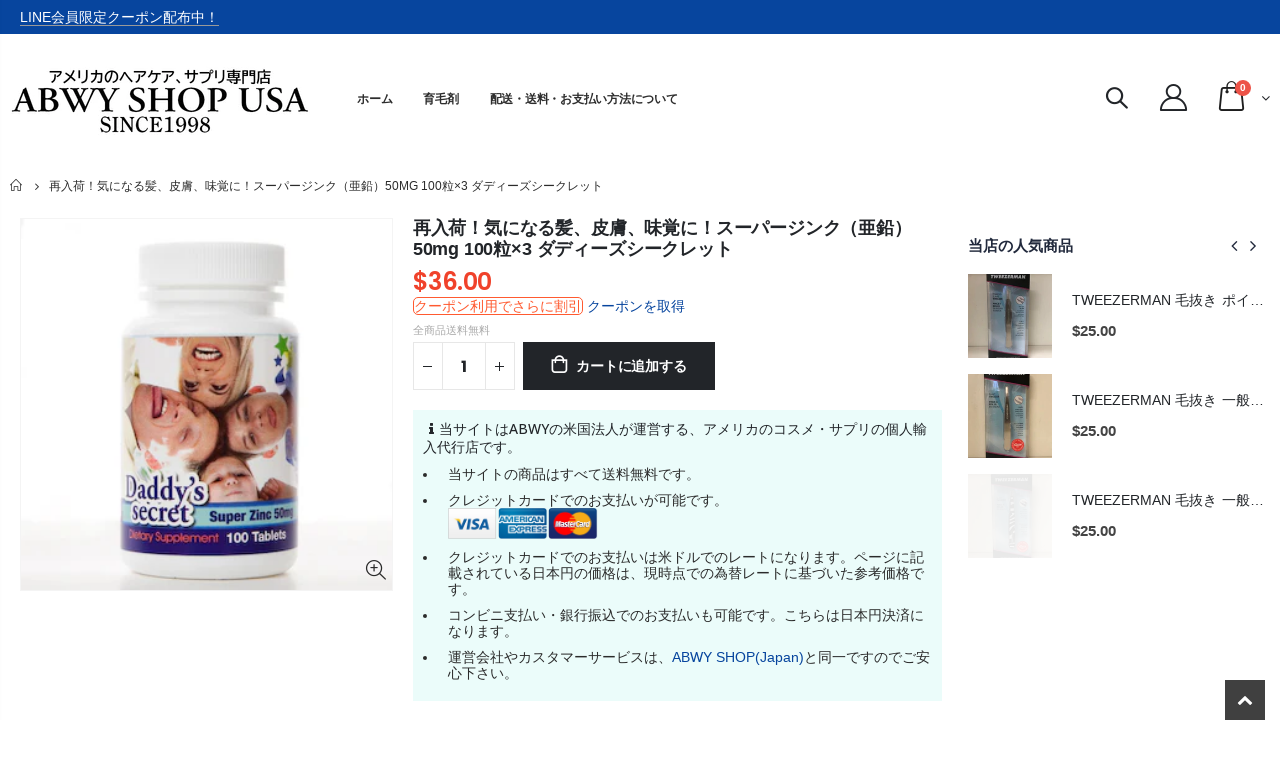

--- FILE ---
content_type: text/html; charset=utf-8
request_url: https://abwyusa.com/products/arginine-citrulline
body_size: 45943
content:
<!doctype html>
<!--[if IE 8]><html lang="ja" class="no-js lt-ie9"> <![endif]-->
<!--[if IE 9 ]><html lang="ja"  class="ie9 no-js"> <![endif]-->
<!--[if (gt IE 9)|!(IE)]><!--> <html lang="ja" class="no-js"> <!--<![endif]-->
<head>
  <!-- Basic page needs ================================================== -->
  <meta charset="utf-8">
  <meta http-equiv="Content-Type" content="text/html; charset=utf-8">
  <link rel="shortcut icon" href="//abwyusa.com/cdn/shop/t/4/assets/favicon.ico?v=106570111907998589521724436188" type="image/png" />
<link href="https://cdn.jsdelivr.net/npm/swiper@8/swiper-bundle.min.css" rel="stylesheet" type="text/css"><title>再入荷！気になる髪、皮膚、味覚に！スーパージンク（亜鉛）50mg 100粒×3 ダディーズシークレット - ABWY SHOP USA</title><meta name="description" content="スーパージンクを飲んで、元気モリモリのチョイ悪オヤジを目指しましょう。ジンク（亜鉛）は、必須ミネラルの1種で、骨、筋肉、皮膚、毛髪などの発達の役に立つ成分です。しかし、現代社会の食生活では、十分に摂取することが出来無い場合が多く、サプリメントで摂取する人が増えています。ジンクの大きな特徴のひとつは、ジンクは、別名セックスミネラルと呼ばれていて、男性の生殖器官を強化して、精液を増加する働きがあります。他にも抜け毛が気になりだした方にご利用いただくと抜け毛を減少させることが出来ます。また、育毛剤と併用するとさらに効果的です。さらに、味覚を高める効果があり、食事をさらに楽しくすることが出来るようになります。何を食べても美味しく感じない人に" /><!-- Helpers ================================================== --><!-- /snippets/social-meta-tags.liquid -->


  <meta property="og:type" content="product">
  <meta property="og:title" content="再入荷！気になる髪、皮膚、味覚に！スーパージンク（亜鉛）50mg 100粒×3 ダディーズシークレット">
  
  <meta property="og:image" content="http://abwyusa.com/cdn/shop/files/DC_SuperZincS_grande.jpg?v=1724214053">
  <meta property="og:image:secure_url" content="https://abwyusa.com/cdn/shop/files/DC_SuperZincS_grande.jpg?v=1724214053">
  
  <meta property="og:image" content="http://abwyusa.com/cdn/shop/files/DC_SuperZinc_tabS_grande.jpg?v=1724999755">
  <meta property="og:image:secure_url" content="https://abwyusa.com/cdn/shop/files/DC_SuperZinc_tabS_grande.jpg?v=1724999755">
  
  <meta property="og:price:amount" content="36.00">
  <meta property="og:price:currency" content="USD">


  <meta property="og:description" content="スーパージンクを飲んで、元気モリモリのチョイ悪オヤジを目指しましょう。ジンク（亜鉛）は、必須ミネラルの1種で、骨、筋肉、皮膚、毛髪などの発達の役に立つ成分です。しかし、現代社会の食生活では、十分に摂取することが出来無い場合が多く、サプリメントで摂取する人が増えています。ジンクの大きな特徴のひとつは、ジンクは、別名セックスミネラルと呼ばれていて、男性の生殖器官を強化して、精液を増加する働きがあります。他にも抜け毛が気になりだした方にご利用いただくと抜け毛を減少させることが出来ます。また、育毛剤と併用するとさらに効果的です。さらに、味覚を高める効果があり、食事をさらに楽しくすることが出来るようになります。何を食べても美味しく感じない人に">

  <meta property="og:url" content="https://abwyusa.com/products/arginine-citrulline">
  <meta property="og:site_name" content="ABWY SHOP USA">





<meta name="twitter:card" content="summary">

  <meta name="twitter:title" content="再入荷！気になる髪、皮膚、味覚に！スーパージンク（亜鉛）50mg 100粒×3 ダディーズシークレット">
  <meta name="twitter:description" content="スーパージンクを飲んで、元気モリモリのチョイ悪オヤジを目指しましょう。ジンク（亜鉛）は、必須ミネラルの1種で、骨、筋肉、皮膚、毛髪などの発達の役に立つ成分です。しかし、現代社会の食生活では、十分に摂取することが出来無い場合が多く、サプリメントで摂取する人が増えています。ジンクの大きな特徴のひとつは、ジンクは、別名セックスミネラルと呼ばれていて、男性の生殖器官を強化して、精液を増加する働きがあります。他にも抜け毛が気になりだした方にご利用いただくと抜け毛を減少させることが出来ます。また、育毛剤と併用するとさらに効果的です。さらに、味覚を高める効果があり、食事をさらに楽しくすることが出来るようになります。何を食べても美味しく感じない人には特にオススメです。風邪を引きやすい人にもオススメです。ジンクには免疫力を高める効果もあるので、病気になりやすい人に是非摂っていただきたいサプリメントです。このジンクは、男性だけではなく女性にもご利用いただけます。昨今のダイエットブームで、過度のダイエットをして、ジンク不足の女性が増えていますので、是非このスーパージンクで補っていただきたいです。女性には、うれしいお肌を改善する効果もジンクにはあります。商品英語名：Daddy&#39;s Secret Zinc50mg製造元 TBC labs内容量：100粒×3使用方法：1日1回、朝食と共に1粒お飲みください。成分（1粒につき）：ジンク50mg★ステッカーは終了しました。★使用上の注意を必ず読み、用法、使用量を必ず守ってご使用ください。★18歳未満の方のご使用は必ず保護者の方と相談の上、ご使用ください。★何らかの既往症をお持ちの方は、必ずかかりつけの医師にご相談の上、ご使用ください。既往症のある方は、自分の判断のみで決してご使用にならないでください。★妊娠中もしくは授乳中の方はご使用をお控えください。★万が一、お身体に合わないと感じた場合は、直ちに使用を中止してください。★お子様の手の届かない、湿気のない涼しい場所で保管してください。">
  <meta name="twitter:image" content="https://abwyusa.com/cdn/shop/files/DC_SuperZincS_medium.jpg?v=1724214053">
  <meta name="twitter:image:width" content="240">
  <meta name="twitter:image:height" content="240">

<link rel="canonical" href="https://abwyusa.com/products/arginine-citrulline" /><meta name="viewport" content="width=device-width, initial-scale=1, minimum-scale=1, maximum-scale=1" /><meta name="theme-color" content="" />
  <!-- CSS ==================================================+ -->
  <link href="//abwyusa.com/cdn/shop/t/4/assets/plugins.css?v=58826214593735965551724436249" rel="stylesheet" type="text/css" media="all" />
  <link href="//abwyusa.com/cdn/shop/t/4/assets/ultramegamenu.css?v=106457412661771523601724436265" rel="stylesheet" type="text/css" media="all" />
  <link href="//abwyusa.com/cdn/shop/t/4/assets/styles.scss.css?v=97478991412830606911724894309" rel="stylesheet" type="text/css" media="all" />
<link href="//abwyusa.com/cdn/shop/t/4/assets/header-type3.scss.css?v=178853255808394223391724894181" rel="stylesheet" type="text/css" media="all" />
<link href="//abwyusa.com/cdn/shop/t/4/assets/product.scss.css?v=30278420763082189151724517782" rel="stylesheet" type="text/css" media="all" />
  <link href="//abwyusa.com/cdn/shop/t/4/assets/jquery.fancybox.css?v=89610375720255671161724436232" rel="stylesheet" type="text/css" media="all" />
<link href="//abwyusa.com/cdn/shop/t/4/assets/product-list.scss.css?v=2528966274236987971724517782" rel="stylesheet" type="text/css" media="all" />
  <link href="//abwyusa.com/cdn/shop/t/4/assets/responsive.scss.css?v=51560619401759419541724436294" rel="stylesheet" type="text/css" media="all" />
  <link href="//abwyusa.com/cdn/shop/t/4/assets/color-config.scss.css?v=166583926919641584401724644989" rel="stylesheet" type="text/css" media="all" />
<link href="//abwyusa.com/cdn/shop/t/4/assets/layout_full_width.css?v=122517340934323506381724436235" rel="stylesheet" type="text/css" media="all" />
<!-- Header hook for plugins ================================================== -->
  <!-- starapps_scripts_start -->
<!-- This code is automatically managed by StarApps Studio -->
<!-- Please contact support@starapps.studio for any help --><!-- starapps_scripts_end -->
<script>window.performance && window.performance.mark && window.performance.mark('shopify.content_for_header.start');</script><meta id="shopify-digital-wallet" name="shopify-digital-wallet" content="/60431270073/digital_wallets/dialog">
<link rel="alternate" type="application/json+oembed" href="https://abwyusa.com/products/arginine-citrulline.oembed">
<script async="async" src="/checkouts/internal/preloads.js?locale=ja-US"></script>
<script id="shopify-features" type="application/json">{"accessToken":"b506b492d92ee620782bd6b217c38c3a","betas":["rich-media-storefront-analytics"],"domain":"abwyusa.com","predictiveSearch":false,"shopId":60431270073,"locale":"ja"}</script>
<script>var Shopify = Shopify || {};
Shopify.shop = "abwy-shop.myshopify.com";
Shopify.locale = "ja";
Shopify.currency = {"active":"USD","rate":"1.0"};
Shopify.country = "US";
Shopify.theme = {"name":"new_abwyusa","id":138535567545,"schema_name":"Porto","schema_version":"3.7","theme_store_id":null,"role":"main"};
Shopify.theme.handle = "null";
Shopify.theme.style = {"id":null,"handle":null};
Shopify.cdnHost = "abwyusa.com/cdn";
Shopify.routes = Shopify.routes || {};
Shopify.routes.root = "/";</script>
<script type="module">!function(o){(o.Shopify=o.Shopify||{}).modules=!0}(window);</script>
<script>!function(o){function n(){var o=[];function n(){o.push(Array.prototype.slice.apply(arguments))}return n.q=o,n}var t=o.Shopify=o.Shopify||{};t.loadFeatures=n(),t.autoloadFeatures=n()}(window);</script>
<script id="shop-js-analytics" type="application/json">{"pageType":"product"}</script>
<script defer="defer" async type="module" src="//abwyusa.com/cdn/shopifycloud/shop-js/modules/v2/client.init-shop-cart-sync_0MstufBG.ja.esm.js"></script>
<script defer="defer" async type="module" src="//abwyusa.com/cdn/shopifycloud/shop-js/modules/v2/chunk.common_jll-23Z1.esm.js"></script>
<script defer="defer" async type="module" src="//abwyusa.com/cdn/shopifycloud/shop-js/modules/v2/chunk.modal_HXih6-AF.esm.js"></script>
<script type="module">
  await import("//abwyusa.com/cdn/shopifycloud/shop-js/modules/v2/client.init-shop-cart-sync_0MstufBG.ja.esm.js");
await import("//abwyusa.com/cdn/shopifycloud/shop-js/modules/v2/chunk.common_jll-23Z1.esm.js");
await import("//abwyusa.com/cdn/shopifycloud/shop-js/modules/v2/chunk.modal_HXih6-AF.esm.js");

  window.Shopify.SignInWithShop?.initShopCartSync?.({"fedCMEnabled":true,"windoidEnabled":true});

</script>
<script id="__st">var __st={"a":60431270073,"offset":-28800,"reqid":"b8e80232-be58-4c2e-8d1d-dcd9ed9376c8-1769114953","pageurl":"abwyusa.com\/products\/arginine-citrulline","u":"853cdb249c1c","p":"product","rtyp":"product","rid":7534344700089};</script>
<script>window.ShopifyPaypalV4VisibilityTracking = true;</script>
<script id="captcha-bootstrap">!function(){'use strict';const t='contact',e='account',n='new_comment',o=[[t,t],['blogs',n],['comments',n],[t,'customer']],c=[[e,'customer_login'],[e,'guest_login'],[e,'recover_customer_password'],[e,'create_customer']],r=t=>t.map((([t,e])=>`form[action*='/${t}']:not([data-nocaptcha='true']) input[name='form_type'][value='${e}']`)).join(','),a=t=>()=>t?[...document.querySelectorAll(t)].map((t=>t.form)):[];function s(){const t=[...o],e=r(t);return a(e)}const i='password',u='form_key',d=['recaptcha-v3-token','g-recaptcha-response','h-captcha-response',i],f=()=>{try{return window.sessionStorage}catch{return}},m='__shopify_v',_=t=>t.elements[u];function p(t,e,n=!1){try{const o=window.sessionStorage,c=JSON.parse(o.getItem(e)),{data:r}=function(t){const{data:e,action:n}=t;return t[m]||n?{data:e,action:n}:{data:t,action:n}}(c);for(const[e,n]of Object.entries(r))t.elements[e]&&(t.elements[e].value=n);n&&o.removeItem(e)}catch(o){console.error('form repopulation failed',{error:o})}}const l='form_type',E='cptcha';function T(t){t.dataset[E]=!0}const w=window,h=w.document,L='Shopify',v='ce_forms',y='captcha';let A=!1;((t,e)=>{const n=(g='f06e6c50-85a8-45c8-87d0-21a2b65856fe',I='https://cdn.shopify.com/shopifycloud/storefront-forms-hcaptcha/ce_storefront_forms_captcha_hcaptcha.v1.5.2.iife.js',D={infoText:'hCaptchaによる保護',privacyText:'プライバシー',termsText:'利用規約'},(t,e,n)=>{const o=w[L][v],c=o.bindForm;if(c)return c(t,g,e,D).then(n);var r;o.q.push([[t,g,e,D],n]),r=I,A||(h.body.append(Object.assign(h.createElement('script'),{id:'captcha-provider',async:!0,src:r})),A=!0)});var g,I,D;w[L]=w[L]||{},w[L][v]=w[L][v]||{},w[L][v].q=[],w[L][y]=w[L][y]||{},w[L][y].protect=function(t,e){n(t,void 0,e),T(t)},Object.freeze(w[L][y]),function(t,e,n,w,h,L){const[v,y,A,g]=function(t,e,n){const i=e?o:[],u=t?c:[],d=[...i,...u],f=r(d),m=r(i),_=r(d.filter((([t,e])=>n.includes(e))));return[a(f),a(m),a(_),s()]}(w,h,L),I=t=>{const e=t.target;return e instanceof HTMLFormElement?e:e&&e.form},D=t=>v().includes(t);t.addEventListener('submit',(t=>{const e=I(t);if(!e)return;const n=D(e)&&!e.dataset.hcaptchaBound&&!e.dataset.recaptchaBound,o=_(e),c=g().includes(e)&&(!o||!o.value);(n||c)&&t.preventDefault(),c&&!n&&(function(t){try{if(!f())return;!function(t){const e=f();if(!e)return;const n=_(t);if(!n)return;const o=n.value;o&&e.removeItem(o)}(t);const e=Array.from(Array(32),(()=>Math.random().toString(36)[2])).join('');!function(t,e){_(t)||t.append(Object.assign(document.createElement('input'),{type:'hidden',name:u})),t.elements[u].value=e}(t,e),function(t,e){const n=f();if(!n)return;const o=[...t.querySelectorAll(`input[type='${i}']`)].map((({name:t})=>t)),c=[...d,...o],r={};for(const[a,s]of new FormData(t).entries())c.includes(a)||(r[a]=s);n.setItem(e,JSON.stringify({[m]:1,action:t.action,data:r}))}(t,e)}catch(e){console.error('failed to persist form',e)}}(e),e.submit())}));const S=(t,e)=>{t&&!t.dataset[E]&&(n(t,e.some((e=>e===t))),T(t))};for(const o of['focusin','change'])t.addEventListener(o,(t=>{const e=I(t);D(e)&&S(e,y())}));const B=e.get('form_key'),M=e.get(l),P=B&&M;t.addEventListener('DOMContentLoaded',(()=>{const t=y();if(P)for(const e of t)e.elements[l].value===M&&p(e,B);[...new Set([...A(),...v().filter((t=>'true'===t.dataset.shopifyCaptcha))])].forEach((e=>S(e,t)))}))}(h,new URLSearchParams(w.location.search),n,t,e,['guest_login'])})(!0,!0)}();</script>
<script integrity="sha256-4kQ18oKyAcykRKYeNunJcIwy7WH5gtpwJnB7kiuLZ1E=" data-source-attribution="shopify.loadfeatures" defer="defer" src="//abwyusa.com/cdn/shopifycloud/storefront/assets/storefront/load_feature-a0a9edcb.js" crossorigin="anonymous"></script>
<script data-source-attribution="shopify.dynamic_checkout.dynamic.init">var Shopify=Shopify||{};Shopify.PaymentButton=Shopify.PaymentButton||{isStorefrontPortableWallets:!0,init:function(){window.Shopify.PaymentButton.init=function(){};var t=document.createElement("script");t.src="https://abwyusa.com/cdn/shopifycloud/portable-wallets/latest/portable-wallets.ja.js",t.type="module",document.head.appendChild(t)}};
</script>
<script data-source-attribution="shopify.dynamic_checkout.buyer_consent">
  function portableWalletsHideBuyerConsent(e){var t=document.getElementById("shopify-buyer-consent"),n=document.getElementById("shopify-subscription-policy-button");t&&n&&(t.classList.add("hidden"),t.setAttribute("aria-hidden","true"),n.removeEventListener("click",e))}function portableWalletsShowBuyerConsent(e){var t=document.getElementById("shopify-buyer-consent"),n=document.getElementById("shopify-subscription-policy-button");t&&n&&(t.classList.remove("hidden"),t.removeAttribute("aria-hidden"),n.addEventListener("click",e))}window.Shopify?.PaymentButton&&(window.Shopify.PaymentButton.hideBuyerConsent=portableWalletsHideBuyerConsent,window.Shopify.PaymentButton.showBuyerConsent=portableWalletsShowBuyerConsent);
</script>
<script data-source-attribution="shopify.dynamic_checkout.cart.bootstrap">document.addEventListener("DOMContentLoaded",(function(){function t(){return document.querySelector("shopify-accelerated-checkout-cart, shopify-accelerated-checkout")}if(t())Shopify.PaymentButton.init();else{new MutationObserver((function(e,n){t()&&(Shopify.PaymentButton.init(),n.disconnect())})).observe(document.body,{childList:!0,subtree:!0})}}));
</script>
<link id="shopify-accelerated-checkout-styles" rel="stylesheet" media="screen" href="https://abwyusa.com/cdn/shopifycloud/portable-wallets/latest/accelerated-checkout-backwards-compat.css" crossorigin="anonymous">
<style id="shopify-accelerated-checkout-cart">
        #shopify-buyer-consent {
  margin-top: 1em;
  display: inline-block;
  width: 100%;
}

#shopify-buyer-consent.hidden {
  display: none;
}

#shopify-subscription-policy-button {
  background: none;
  border: none;
  padding: 0;
  text-decoration: underline;
  font-size: inherit;
  cursor: pointer;
}

#shopify-subscription-policy-button::before {
  box-shadow: none;
}

      </style>

<script>window.performance && window.performance.mark && window.performance.mark('shopify.content_for_header.end');</script>
<!-- /snippets/oldIE-js.liquid -->


<!--[if lt IE 9]>
<script src="//cdnjs.cloudflare.com/ajax/libs/html5shiv/3.7.2/html5shiv.min.js" type="text/javascript"></script>
<script src="//abwyusa.com/cdn/shop/t/4/assets/respond.min.js?v=52248677837542619231724436256" type="text/javascript"></script>
<link href="//abwyusa.com/cdn/shop/t/4/assets/respond-proxy.html" id="respond-proxy" rel="respond-proxy" />
<link href="//abwyusa.com/search?q=334ecbaec727e95cd9ee63e0181e6054" id="respond-redirect" rel="respond-redirect" />
<script src="//abwyusa.com/search?q=334ecbaec727e95cd9ee63e0181e6054" type="text/javascript"></script>
<![endif]-->

<script src="//abwyusa.com/cdn/shop/t/4/assets/vendor.js?v=114975771365441350721724436266" type="text/javascript"></script>
<script type="text/javascript">
    var productsObj = {};
    var swatch_color_type = 1;
    var product_swatch_size = 'size-medium';
    var product_swatch_setting = '2';
    var asset_url = '//abwyusa.com/cdn/shop/t/4/assets//?v=160';
    var money_format = '<span class="money"><span class=money>${{amount}}</span></span>';
    var multi_language = false;
  </script> 
  <script src="//abwyusa.com/cdn/shop/t/4/assets/lang2.js?v=12969877377958745391724436233" type="text/javascript"></script>
<script>
  var translator = {
    current_lang : jQuery.cookie("language"),
    init: function() {
      translator.updateStyling();
      translator.updateLangSwitcher();
    },
    updateStyling: function() {
        var style;
        if (translator.isLang2()) {
          style = "<style>*[data-translate] {visibility:hidden} .lang1 {display:none}</style>";
        } else {
          style = "<style>*[data-translate] {visibility:visible} .lang2 {display:none}</style>";
        }
        jQuery('head').append(style);
    },
    updateLangSwitcher: function() {
      if (translator.isLang2()) {
        jQuery(".current-language span").removeClass('active');
        jQuery(".current-language span[class=lang-2]").addClass("active");
      }
    },
    getTextToTranslate: function(selector) {
      var result = window.lang2;
      var params;
      if (selector.indexOf("|") > 0) {
        var devideList = selector.split("|");
        selector = devideList[0];
        params = devideList[1].split(",");
      }

      var selectorArr = selector.split('.');
      if (selectorArr) {
        for (var i = 0; i < selectorArr.length; i++) {
            result = result[selectorArr[i]];
        }
      } else {
        result = result[selector];
      }
      if (result && result.one && result.other) {
        var countEqual1 = true;
        for (var i = 0; i < params.length; i++) {
          if (params[i].indexOf("count") >= 0) {
            variables = params[i].split(":");
            if (variables.length>1) {
              var count = variables[1];
              if (count > 1) {
                countEqual1 = false;
              }
            }
          }
        }
        if (countEqual1) {
          result = result.one;
        } else {
          result = result.other;
        }
      }
      
      if (params && params.length>0) {
        result = result.replace(/{{\s*/g, "{{");
        result = result.replace(/\s*}}/g, "}}");
        for (var i = 0; i < params.length; i++) {
          variables = params[i].split(":");
          if (variables.length>1) {
            result = result.replace("{{"+variables[0]+"}}", variables[1]);
          }
        }
      }
      

      return result;
    },
    isLang2: function() {
      return translator.current_lang && translator.current_lang == 2;
    },
    doTranslate: function(blockSelector) {
      if (translator.isLang2()) {
        jQuery(blockSelector + " [data-translate]").each(function(e) {
          var item = jQuery(this);
          var selector = item.attr("data-translate");
          var text = translator.getTextToTranslate(selector);
          if (item.attr("translate-item")) {
            var attribute = item.attr("translate-item");
            if (attribute == 'blog-date-author') {
              item.html(text);
            } else if (attribute!="") {
              item.attr(attribute,text);
            }
          } else if (item.is("input")) {
            if(item.is("input[type=search]")){
              item.attr("placeholder", text);
            }else{
              item.val(text);
            }
            
          } else {
            item.text(text);
          }
          item.css("visibility","visible");
        });
      }
    }
  };
  translator.init();
  jQuery(document).ready(function() {
    jQuery('.select-language a').on('click', function(){
      var value = jQuery(this).data('lang');
      jQuery.cookie('language', value, {expires:10, path:'/'});
      location.reload();
    });
    translator.doTranslate("body");
  });
</script>
  <style>
    h2,h3,h4 { 
    font-weight: 700;
}
h1, h2, h3, h4, h5, h6 {
    color: #222529; 
}
h2 { 
margin: 0 0 32px 0;
}
h3 { 
margin: 0 0 20px 0;
line-height: 32px;
}
h4, h5 { 
margin: 0 0 14px 0;
}
h5 {
    font-family: Open Sans,sans-serif;
}
body {
    line-height: 24px;
}
p {  
    line-height: 24px;
}
b, strong {
    font-weight: 700;
}
ul li {line-height: 24px;}
.ls-n-20 {
    letter-spacing: -.02em;
}
.ls-80 {
    letter-spacing: .08em;
}
.ls-150 {
    letter-spacing: .15em !important;
}
.m-l-xs {
    margin-left: 5px!important;
}
.align-right {
    text-align: right;
}
.align-left {
    text-align: left;
} 
html .heading-light, html .lnk-light, html .text-color-light {
    color: #ffffff;
}
html .heading-dark, html .lnk-dark, html .text-color-dark {
    color: #222529;
}
html .heading-secondary, html .lnk-secondary, html .text-color-secondary {
    color: #ff7272;
}
html .background-color-secondary {
    background-color: #ff7272;
}
.f-left, .pull-left {
    float: left;
}
.d-inline-block {
    display: inline-block;
} 
sup {
    font-size: 70%;
    top: -.3em;
}
.btn {
    font-family: Poppins;
    letter-spacing: .01em;
    font-weight: 700;
    border-radius: 0;
    line-height: 1.42857;
}
.btn-lg { 
    line-height: 1.3333;
}
html .btn-dark {
    color: #fff;
    background-color: #222529;
    border-color: #222529 #222529 #0b0c0e;
}  
.btn-modern {
    font-family: Poppins;
    font-weight: 700;
    letter-spacing: .01em;
    padding: 1em 1.6em;
    font-size: .75rem;
}
.btn-flat {
    padding: 0 !important;
    background: none !important;
    border: none !important;
    border-bottom: 1px solid transparent !important;
    box-shadow: none !important;
    text-transform: uppercase;
    font-size: 12px;
}
html .btn-quaternary {
    color: #fff;
    background-color: #0e0f11;
    border-color: #0e0f11 #0e0f11 #000;
}
.btn-modern.btn-lg {
    font-size: 1em;
    padding: 1rem 2.25rem;
    padding-left: 2.8em;
    padding-right: 2.8em;
}
.btn-modern.btn-xl {
    font-size: 1.1428em;
    padding: 1.25em 3em;
}
.btn-md:not(.btn-modern) {
    font-size: .8571em;
    font-weight: 700;
    padding: .533rem .933rem;
}
.porto-ultimate-content-box .vc_btn3{
    font-size: 1.4em;
}
.custom-font4, .slideshow h2.vc_custom_heading {
    font-family: 'Segoe Script','Savoye LET';
}
html .btn-secondary {
    color: #fff;
    background-color: #ff7272;
    border-color: #ff7272 #ff7272 #ff3f3f;
}
html .btn-secondary:hover, html .btn-secondary:focus, html .btn-secondary:active {
    color: #fff;
    background-color: #ff9696;
    border-color: #ffa6a6 #ffa6a6 #ff7272;
}
.col-auto {
    -ms-flex: 0 0 auto;
    flex: 0 0 auto;
    max-width: none;
}
.coupon-sale-text b {
    display: inline-block;
    font-size: 1.6em;
    font-weight: 700;
    padding: 5px 8px;
    background-color: #ff7272;
    color: #fff;
}
.header-container.type2:not(.sticky-header) {
    border-bottom: 1px solid #f4f4f4;
}  
.header-container.type2 .top-links-container { 
    letter-spacing: .025em;
    font-size: .7857em;
}
.header-container.type2 .top-links-container .custom-text {
    font-size: inherit;
}
.header-container.type2 .top-links-container .top-links-inner {
    border-bottom: none;
}
.header-container.type2 .top-links-area .links li {
    padding: 6px 12px;
}
.header-container.type2 .header-middle {
    border-top: 1px solid #e7e7e7;
}
.header-container.type2 .top-links-container .separator {
background: rgba(0,0,0,.04);
margin: 0 .875rem;
}
.header-container.type2 .top-links-container .language-wrapper {
    margin-right: 0;
}
.header-wrapper .top-navigation li.level0 a.level-top i.category-icon {display: none;} 
.header-container.type2 .main-top-nav { 
    padding-top: 1px;
    padding-bottom: 3px;
    border-top: 1px solid #f4f4f4;
} 
.header-container.type2 .top-navigation li.level0:hover a.level-top:after, .header-container.type2 .top-navigation li.level0.active a.level-top:after {
    position: absolute;
    content: '';
    width: calc(100% - 32px);
    height: 3px;
    background-color: #08c;
    left: 0;
    top: -2px;
}
.header-container.type2 .top-navigation li.level0 a.level-top span.level0 .cat-label {
    top: 4px; 
}
.header-container.type2 .top-navigation li.level0 a.level-top { 
    letter-spacing: -.12px;
    padding-top: 21px;
    padding-bottom: 20px;
    padding-right: 32px;
} 
.header-container.type2 .searchform .searchsubmit { 
    color: #222529; 
}
.header-container.type2 .search-by-category .input-dropdown-inner { 
    border-color: #fff; 
}
.cart-design-7 .icon-cart-header .cart-total { 
    margin-top: -5px;
}
.slideshow .item, .porto-container {
    height: 499px;
    padding: 0 !important;
}  
.content-slideshow .vc_btn3-container{
    font-size: 1.4em;
}
.coupon-sale-text sup {
    font-size: 50%;
    top: -.5em;
}
.homepage-bar {
  border: 0;
} 
.homepage-bar .row {
    margin: 0;
}
.homepage-bar [class^="col-lg-"]{
border-left: 1px solid #fff;
margin: 12px 0;
padding-top: 13px;
padding-bottom: 13px;
padding-left: 0;
padding-right: 0;
} 
.homepage-bar [class^='col-md-'] i, .homepage-bar [class^='col-lg-'] i { 
    font-size: 35px; 
    margin-right: 6px;
}
.homepage-bar .text-area h3 {
    margin: 0;
    font-size: 14px !important;
    font-weight: 700;
    line-height: 14px !important;
    margin-bottom: 3px !important;
}
.homepage-bar .text-area p {
    margin: 0;
    font-size: 13px !important;
    font-weight: 400;
    color: #777 !important;
    line-height: 17px !important;
}
.custom-support i {
    width: 80px;
    height: 80px; 
    line-height: 74px; 
}
.custom-support .content h2 { 
    font-size: 16px;
    font-weight: 700;
    line-height: 1.2em;
    text-transform: uppercase;
    margin-bottom: 3px;
}
.custom-support .content em {
    font-family: Poppins; 
    margin-bottom: 12px;
    color: #555;
    font-size: 14px; 
    font-weight: 500;
    line-height: 22px;
}
.custom-support .content p {
    color: inherit;
    font-size: 13px;
} 
.products .product-col .add_to_cart_button {
    font-weight: 600;
    font-size: .75rem;
    font-family: Poppins; 
    padding: 0 1.2em;
}
.products .product-col.product-default .rating-wrap { 
    margin: -2px auto .555rem;
}
.footer-wrapper p { 
    line-height: 24px;
    letter-spacing: .065px;
}
.footer-wrapper .footer-middle{
    padding-top: 4rem;
    padding-bottom: 1.5rem;
}
.footer-wrapper .footer-middle .footer-ribbon{
padding: 10px 20px 6px 20px;
    margin: -79px 0 25px;
} 
.products .product-col .quickview {
    font-family: Poppins;
    font-weight: 600;
}
.product-view .product-shop .actions a.link-wishlist, .product-view .product-shop .actions a.link-compare { 
    width: 43px;
    height: 43px;
    line-height: 41px;
}
.product-view .add-to-links .link-wishlist i:before {
    content: '\e889';
} 
.product-view .product-options-bottom .add-to-cart-box .button-wrapper .button-wrapper-content .btn-cart:not(:hover) {
    background: #222529;
}
.main-container .pagenav-wrap .pagination .pagination-page li a:hover{
    background: transparent;
    color: inherit;
    border-color: #ccc;
}
.main-container .pagenav-wrap .pagination .pagination-page li.active span{
 background: transparent;
    color: inherit;
}
.icon-right-dir:before {
  content: '\e81a';
}
.main-container .pagenav-wrap .pagination .pagination-page li.text a:hover {
  color: inherit;
}  
.template-blog .owl-dots{
  position: absolute;
  left: 0;
  right: 0;
  bottom: 0;
}
.main-container .login_content h2{
  text-transform: none;
} 
.top-navigation li.level0.static-dropdown .mega-columns ul.level0 li.level1.groups.item{
width: 50%;
}  
.post-carousel .grid-box .post-date { 
    left: 10px;
}
.porto-products.title-border-middle>.section-title {
    margin-bottom: .5rem;
}
.porto-products.title-border-middle .porto-products-element {
    margin-top: 0;
}
.products.list .product-col.product-default .rating-wrap {
    margin: -2px 0 .555rem;
}
.products.list .product:hover .product-inner {
    box-shadow: none;
}
.section-title {
    color: #313131;
    font-size: 1rem;  
}
.slider-title {
    font-size: 1.125rem;
    letter-spacing: -.02em;
}
.product-default .add-links .add_to_cart_button {
background-color:#f4f4f4;
border-color:#f4f4f4;
color:#6f6e6b;
padding: 0 1.2em;
}
.product-default .add-links .add_to_cart_button:before {
display: none;
}
.products .product-default:hover .add-links .add_to_cart_button:before {
display: inline-block;
}
.product-details a {
color:#222529;
}
.price {
    color: #444;
}
.box_brand {
padding: 43px 0;
border-top: solid 1px rgba(0,0,0,.06);
border-bottom: solid 1px rgba(0,0,0,.06);
}
.category-boxed-banner {
    margin-bottom: 30px;
}
.narrow-by-list dd ol li {color:#777;}
.html-sidebar h2 {
    color: #313131; 
    margin-bottom: 0.25rem;
}
.html-sidebar h5 { 
    color: #313131; 
    margin-bottom: 1rem;
    line-height: 18px;
    letter-spacing: 0;
}
.html-sidebar p {line-height: inherit;
    letter-spacing: 0;}
.widget-products .section-title {margin-bottom: 15px;}
ul.product_list_widget li .product-details .amount {color:#444;}
.footer-wrapper .footer-bottom address { 
    margin-left: 0;
    font-size: .9em;
}
.products .product:hover .product-image {
    box-shadow: none;
}
.products .product:hover .product-inner { 
    box-shadow: 0 5px 25px 0 rgba(0,0,0,.08);
}
.porto-products .products-slider .owl-carousel .owl-stage-outer { 
    padding-bottom: 10px;
}
ul.product_list_widget {
font-size: .9286em;
} 
.product-image .labels .onsale { 
    font-size: 10px; 
    padding: 5px 11px;
}
.main-container .main-breadcrumbs {
font-size: .75rem;
border: 0;
min-height: 44px;
padding: 9px 0;
}
.main-container .breadcrumbs ul li { 
    text-transform: uppercase; 
}
.footer-wrapper, .footer-wrapper p {
    font-size: 13px;
    line-height: 24px;
    letter-spacing: .065px;
}
.footer-wrapper .social-icons a {
  font-size: 15px;
width: 37px;
  height: 37px;
  line-height: 37px;
}

.footer-middle .info-footer .footer-block-title h3 {
    margin: 0 0 15px;
    font-size: 1rem;
    font-weight: 600;
    line-height: 1.4;
    letter-spacing: 0;
}
.footer-middle b {font-weight: 400;line-height: 1.4;}  
.footer-wrapper .share-links a {
    width: 40px;
    height: 40px;
    color:#fff;
    font-size: 14px;
    border-radius: 20px !important;
    border: 1px solid #313438;
    box-shadow: none;margin: 2px;
}
.footer-wrapper .newsletter-footer form { 
    flex-wrap: wrap; 
}
.footer-wrapper .newsletter-footer span.new-text {
    flex: 0 0 100%;
    margin-bottom: 1rem;
}
.footer-wrapper .newsletter-footer span.new-button {
flex: 0 0 100%;;
}
.footer-wrapper .newsletter-footer input { 
    background: #292c30;
    color: #777;
    border-radius: 24px !important;
    height: 44px;
}
.footer-wrapper .newsletter-footer button {
    height: 44px;
}
.footer-wrapper .newsletter-footer button {
border-radius: 24px !important;
}
.footer-middle .block-bottom { 
    border-color:#313438; 
}
.footer-wrapper .footer-bottom .container::before {
top: -21px;
background-color: #313438;
} 
.footer-bottom { 
    padding: 21px 0; 
}
    @media(min-width: 992px){
.header-container.type2 .search-area .search-extended {
    border: none; 
}
}
@media(max-width: 991px){
.container {
padding-left: 20px;
padding-right: 20px;
}
.content-slideshow {
    font-size: 8px;
}
.footer-middle .social-icons {margin-bottom: 15px;}
} 
@media (max-width: 575px) {
.content-slideshow {
    font-size: 7px;
}
}
  </style>
<!-- "snippets/weglot_hreftags.liquid" was not rendered, the associated app was uninstalled -->
<!-- "snippets/weglot_switcher.liquid" was not rendered, the associated app was uninstalled -->
<!-- BEGIN app block: shopify://apps/variant-title-king/blocks/starapps-vtk-embed/b9b7a642-58c3-4fe1-8f1b-ed3e502da04b -->
<script >
    window.vtkData = function() {return {"shop":{"shopify_domain":"abwy-shop.myshopify.com","enable":true,"default_language":"ja"},"app_setting":{"template":"{product_title} {variant_name}","title_selector":null,"template_compiled":["{product_title}","{variant_name}"],"value_seperator":"{space}-{space}","products_updated":true,"collection_title_selector":"","products_deleted_at":null,"product_data_source":"js"},"product_options":[],"storefront_access_token":null};}
</script>
<script src=https://cdn.shopify.com/extensions/019a53d4-c1ea-7fb2-998c-0a892b8b43c3/variant_title_king-14/assets/variant-title-king.min.js async></script>

<!-- END app block --><!-- BEGIN app block: shopify://apps/beast-currency-converter/blocks/doubly/267afa86-a419-4d5b-a61b-556038e7294d -->


	<script>
		var DoublyGlobalCurrency, catchXHR = true, bccAppVersion = 1;
       	var DoublyGlobal = {
			theme : 'flags_theme',
			spanClass : 'money',
			cookieName : '_g1632361854',
			ratesUrl :  'https://init.grizzlyapps.com/9e32c84f0db4f7b1eb40c32bdb0bdea9',
			geoUrl : 'https://currency.grizzlyapps.com/83d400c612f9a099fab8f76dcab73a48',
			shopCurrency : 'USD',
            allowedCurrencies : '["JPY","USD"]',
			countriesJSON : '{"0c9fbda2f60ec2898217462c14a8ca28":"AFN","77825ffc7ed510e4219e27367f50f427":"ALL","25a2b91d530da6d79800c24bec689d61":"USD","6916af863143143036e271f9117caadc":"DZD","36d215ec8ce6c5a767e678b13f50862b":"USD","fb911160ef95c46fb368ef2eff5570c0":"EUR","b3476dae9aa570b88a30abf70a978252":"AOA","0dcfbae12c14fe30dc542b8206e459bd":"XCD","78da38f7ae93bc36b6bd59ca89a8429e":"AZN","00bad30068c0f10b3b77506da947caa2":"ARS","ae7f19edb7b436fcaf57a36430c3d3b0":"AUD","33d5bb379aebcde4d167f033df2d382e":"EUR","9edd33fbd532c66cacf94af4db21dab7":"BSD","925c1d014fbf174114bb903bf2c7bac5":"BHD","7728cea5bac9cde9907b1085712ed9f2":"BDT","749b2ebf8d945c6cf6c5f048c72aaa2a":"AMD","51a5c332372cd72420a791368eece6f8":"BBD","a19904ce7ba5c44cb4d91748288eefe1":"EUR","35e59d62315172a2d1d54dc0dab770e2":"BMD","90719543ee7853da54814bea0989487b":"BTN","a64e8989e48fe1e7d05d23f4e8e9780c":"BOB","12a516dd73e5e53bd31569e4fcc041e6":"BAM","aedbb109003adaf6af69128c4e83cbe2":"BWP","10cfd19a20aae97470c9fbec788b71d6":"NOK","6b1966f4af75004e954a0de3c7fe7c1b":"BRL","a8958ab7798f4aef591661273c373f08":"BZD","950722fea3174745d7dfa0458b3cf71b":"USD","af5b357afe354e75e320a29e2b045978":"SBD","b53c1f894f02b24dcda710f846b6f0b3":"USD","1eb8a653b84f6acca0219cc54beac35f":"BND","181b4e020d6109051fc88ee13fb045ca":"BGN","3024a0f4e34ca7dc9ee76ebd3c519a83":"MMK","b69c9b470097833122f215cf0fa67382":"BIF","df9ace98f7da2dab53a04a99cf75a3de":"BYN","8d516a5655bcd1dd017b946ca6eed9d6":"KHR","1ea38124b279c2416df6b493978da030":"XAF","132df582bdd725b956df4dfe33711f28":"CAD","7322579988573acf8fd138830bc5e884":"CVE","51bc3879ab2a3f057693cb9ec6e45c94":"KYD","3a3cea975adfe6240593cd1e5388120d":"XAF","7bbd9b6a782e6e1e6a117129051aac32":"LKR","60b136c7758c1178ce48c292d65851e5":"XAF","c3c3ac331bcee531802bc9c1712f5c54":"CLP","92035c0407d62963eda165cda28d6114":"CNY","2bd18f873de9138c69de623ee7f04af9":"TWD","6810126b0ee4236a21f0ac1c4fdb6764":"AUD","bcf6ce5201899723a0a06792c6caeed3":"AUD","5a43428b67ab8a57bfbe1088c4b7f42f":"COP","f2b2534365ee9f71fbed5e2afcdca50a":"KMF","f773a4708bf9adfefd6298f12b062124":"EUR","f8ec5d9332715db4eb25a5347286e599":"XAF","92150c6fdab610675a24978b4cfbf368":"CDF","96b30a27a1720ddf1b08cc915d36acab":"NZD","7a7f88e4952e63bfcd9635168264fe45":"CRC","67a7fa7c3712d0f7a9dc50853047e144":"HRK","93d5e4bf2d22ead33ca93c5214b54463":"CUP","fa68eef805d5b746aadfc57d13dda9a9":"EUR","a8c576d30a24ac83a47745f71143946b":"CZK","2b08e971cdcf7ef71b19dc31bc06b34b":"XOF","05604cf68845e754896337a8f344e8fc":"DKK","6a7b45431588328067bcdea71dff5b2a":"XCD","1454a2d0108781f78149c88fc8f36d7b":"DOP","636307c6fe4c4b5f7f8c5d30fd69bd65":"USD","cbe09632afa1023daf096d3c95eb652e":"SVC","d30229b54be75d9af0c2e367659a444d":"XAF","3a17356976367ffbf3dd2cee9d9ebad1":"ETB","b263a08ae41abd42665413977d57598f":"ERN","1d1ad6b40e3d3a78667c18e8f9bcbd31":"EUR","037e3819826f61b753b5f5522720668b":"DKK","e27ad3455ba99e93fcca2d6002a07a96":"FKP","48bbd3a2d035cbaf0147d48d70177188":"GBP","a028125f469669a7318f1177d01951c7":"FJD","e23547145863c2b35236b8e0aed3a1ca":"EUR","20fffcb7953b3a667d99abc2ab8fa599":"EUR","df165264a8ef4d00ff49622f4bdbba44":"EUR","88754724b0746ba01695521f0b7bd554":"EUR","c0deda8719b6bb588d2affcdda0b55c9":"XPF","4b99e0aa7795a20b86ea71bb517e3c1f":"EUR","f622b9c2c0cbbc0ca896148c9c92d897":"DJF","8497791e5f8c69a8f6b5ac7b40407442":"XAF","5479ec9596d2508d9f10a91e35e624a5":"GEL","599a0c6d00669d5a18a073e813ad25c1":"GMD","2a3d1dea32681c822faadda2c7bedc93":"ILS","244b30c0daca97ac92f8dc4d7196a979":"EUR","7e23e62798f68cfe69f385cfc5d24bc2":"GHS","b6564c7e17cce6b08e8c28e9967777cf":"GIP","34bcc718cc321ae168c1f9fc4675d6db":"AUD","eadfe4ad5bf03256d8945fd987b9af1d":"EUR","ac960308358e08e9e02979c2f73640a1":"DKK","4e4fa68feb9fe6e476e4fc4c2b0c29cd":"XCD","9d94ac33984c098a1990dfab46d247ff":"EUR","092b02a88419e23d1756a310d95fdfd0":"USD","b204130dc52fe1ffb1fbcbd9ed9648db":"GTQ","372cb8311b845822dc0f94eef709b010":"GNF","57e542cde098aeba6a4cde0f240030ed":"GYD","6896dc1edf7162438bd6d2e24e81adc8":"HTG","efed88903dcd2f2f97398926dc5ea002":"AUD","f3c832d9f2faa0f2f2d6d8c73af455ca":"EUR","0de5a270cc68ef2a3a302d34e367752c":"HNL","ed0cea31460c29d419378320b9ba2add":"HKD","3566563af041eb64212d8e65c749fb85":"HUF","079927f1a99088814d8bc6a55445016f":"ISK","6401e1998d7987f15b52a3581165ff73":"INR","3c4dd418d1e359368054a5f1f9c9b049":"IDR","b65512eda9d25418e41fccdf473d5579":"IRR","807dba887c5c6e25089c209e0135b7be":"IQD","5b3d9c4d15449457901391acd80adbb1":"EUR","41e21e8c34d6aa3da5b718cf4231390d":"ILS","0dab797ef2bac38eacc418c9f8e15378":"EUR","8966da5d224a004f4cb84804a5f6c688":"XOF","5afe1f34ddec8ef4efc0d0a870cddd61":"JMD","bd9b17731f33daee1dcc16697cdd0cf2":"JPY","d5e688005a94a3e4757619a99f369013":"KZT","80205369a97c21e5b252abfa282346ed":"JOD","3edf06f0c8964eac1c6726937f7f352b":"KES","299afb61e687060e5e66bee8b29799f5":"KPW","04b22e7a99e35a4e6f6514b57cc97ae9":"KRW","0adfee7e28312e24433bcefe25145bce":"KWD","73b4c50df66f6a1a5798982a4039b0b0":"KGS","34b09239ed51e9a61f19a88ab3f7fcea":"LAK","cae77d8621fa4d86b0b92481880a5317":"LBP","bba28a0a3390f1867d6dbdb765c6a4dc":"LSL","77e8fb6bf8a842fbd6b34be76499ebfa":"EUR","d458e452b82fc3f8b22a793a46b9f98d":"LRD","1ae51d98f27604480f17d8fd97cac38a":"LYD","9165792285868d0cba002e56081bb192":"CHF","b7227de55a8695f5e7efe963c8f37580":"EUR","e1dc245d3be5a40f86acdc91ac12ea63":"EUR","1058307c74890a16402e5c523d45ccc4":"MOP","767899052385440a885d7de938daad01":"MGA","42afcbb9ee739cc47c7d1702eb6ce514":"MWK","275edfb0464d6ef42d4ab83e25f2c61f":"MYR","0920c810738edbd92221dc14a20fd857":"MVR","3d49572a28be2f390a459064d1a6fb86":"XOF","4e0781dfb39bff6f61a172fc36311361":"EUR","49216d21984ad4769256a4bda5b8e468":"EUR","7610e93ea7d4c45f7e396acd695cdabd":"MRO","76cae5901fbe4ffc09d33953adb034b1":"MUR","00837c88b2fca5736a8f9d3dc2b07bc5":"MXN","f363cf2859ce0362565e44f1893875a9":"EUR","1dccd443b3eb8235d5b5d5d6da8382dc":"MNT","6c9a5e308c5817eaef3edb3ecb7ad67c":"MDL","1eb3ae043c810aa530d470446f31feeb":"EUR","223989fc8d5283e598bde9d0073dd319":"XCD","f95322c1726fb8beb6a49e69f406062e":"MAD","ac1cd746ee4b708a441ff9e4fb36ac4c":"MZN","738079a8cc1ec3c3e2129b1e243fc759":"OMR","dfbe6bca2b81e38c0a9c080424b1d059":"NAD","c768fd9e960be7a96a15f3fe01180b75":"AUD","611b83f00e115fa1bd82798e0880237c":"NPR","ae260c648e19c69d011aaf48cf5f66ef":"EUR","27e53f66add17b02c21300e3e431c533":"ANG","718605db25ac86e0a81169c100c42433":"AWG","42df8577e98085941b5516769691614d":"ANG","ea5260e4f756a54ed674938e72b8468b":"USD","5825c0e889637e79beca81650c4c1ac3":"XPF","95f82d217678c6bcb292b8fc7682234f":"VUV","5b1e176938f4fc1e6522b9f9151d42d6":"NZD","4ec181c3cff3032f67d94739e0e8737d":"NIO","b3301ed2070ec7aceb5be3b5dcc07ad9":"XOF","cb1d6534badc367e8dd9d40ded713069":"NGN","0511d3f5aac43354944b18475222f917":"NZD","cc055af6be2b737d4707a96a552198ee":"AUD","3e08b5ba3280cdc6e122982b8d112784":"NOK","cac21d3c62a7eb45ee19b3ce11a5fbdf":"USD","8de2e7ca50fc23e4bd3bdad52af3037a":"USD","8ada16d7e26335f17caa2acb955e4c63":"USD","c2f8a60ae14932219e028d614e527959":"USD","e79c4eeea8288d0e262d1d406a7e66f8":"USD","58c5e67c7a17d3741c98f44625f55756":"PKR","e02107346a74b3d630cc6b3711a88536":"PAB","41a47e227563d31fdc856d695d3d1844":"PGK","6ed7fa60539658265859ef7d48f07785":"PYG","90d2c82a2026996f3108f8b150828939":"PEN","e0ee9955cb9435aa9069cb193c54ef08":"PHP","d5bb7b09f2c1d285f61754cdeb4fdd0a":"NZD","e47a66a04fc75e67aa65a0130d88c289":"PLN","fa5ec300d94ca4e8726f3324a7221e15":"EUR","da7dc0acf54f11a299598d5c1abc5961":"XOF","a846d0e7d02f0ec40f36262361c8dd18":"USD","bd68e4c39ab0b7db62f065768d28c62b":"USD","a16006c8c29e90446f0fde04b6e3e88f":"QAR","37e4065a1f7e35bfaef4bbf802897a2a":"EUR","1ccbbd574db7fd92d40a94c7f6725c49":"RON","de553067944fe9a58a174f50fef9f3d1":"RUB","5735bd62d4dc46c38a264768624c5330":"RWF","befcbbe1fc95eec06ccf45a9883d7577":"EUR","9b39639bd0ff46e7623c70ceef74ea51":"SHP","94244557185f84c304bb2373b3534fbc":"XCD","eef4bec625bc2eee7b9c43287bc6e0a9":"XCD","8589dd64d0c84007198df76e131cfc13":"XCD","390af7034abbeab1dea79b0a08e08eb0":"EUR","2bd9b35fa78df0a08155979123b82a6c":"EUR","c845f4e559f39bdfbad73b4ce8ee47bf":"XCD","87336adbbb2d9cf8aa8c3432a8b6925d":"EUR","ae6edefdd8d61735e296170da3e4ec21":"STD","717b8accc93f982d5200c72fc0bd6a2a":"SAR","707862748b5f9e173d8540eed312ed59":"XOF","3f7d04eb7ec8fd8019d5e92429ef11ea":"RSD","27143b90c8dcf38ec194a972b93872f5":"SCR","7ceef5912e0f9e67185881af9935da48":"SLL","7f882944ca9cab2763fbdaa377061464":"SGD","54e8c9819bcbc5b574fb44d54d25aa5a":"EUR","0adb4d2468afd4dbd61c49f7fd36d88b":"VND","924f2e3fa5749228c3c6e8ead75f30b1":"EUR","814976873ee98a5cde52aa91f8e57f42":"SOS","c1834a641b269e2d0a9403dd32baae92":"ZAR","9338d6e26cefddb2528d5b68a06d2717":"USD","1d945ab7aaaf4f9e4d9fd09ea7a949d6":"EUR","23b6672991ae7b379d36b7db29c38ac4":"SDG","a22d9decc47998b44a36a7484c37314e":"SDG","180727061ac3e6a234cf945cb8f119e3":"MAD","3028a629c4affcfdd5b29cc13d065120":"SRD","9a4a9bf6dc7ece97b8625b3f55acb3a2":"NOK","4e42c6cbde70d01c30fa7e227c5a6626":"SZL","25c82ed78d863c8047281fcfd229298a":"SEK","c12b0a6679d4199308210e66eca31c90":"CHF","458da6c10e2b4f09c726a02f06cc15ba":"SYP","c3c261b4d5c775fd0a8a4d58884eabc4":"TJS","237c77ef06d9f28471af18777229408b":"THB","5203b04ab35c5bce320c1ee96cd4e129":"XOF","e9374cb9412edd8f085935f54f91385a":"NZD","4e5207658c6cd6ddb48befc6c4f08682":"TOP","0a9590217a134adfc2371a7e7017b451":"TTD","1a88d8af6e9c7b3aa67835874f0e8769":"AED","596b519ddd104be1202b1680edd788ea":"TND","938f6a602f47ab11611eac75b7d96342":"TRY","4ae4f25295d016c86688f39f21ec4566":"TMT","ebee30ce4ec75b66d21f48b0924328f7":"USD","a7f615f9447cc59bfca778079a3814a3":"AUD","85bdaabd2818943bbc1b467e300a332e":"UGX","8c57fb99483a3e0c56a73bac38519d9a":"UAH","66d327f218b4073155d0b046381ff675":"MKD","4ea695c1a795ba52c92b9f0110aa7b2d":"EGP","9b8c63a775d413d2dd8b68fd572882b4":"GBP","3d44a52383e9ab002dbd337a751479a3":"GBP","cd079ceee5c703f20b34577fb9b368ab":"JEP","3c9ff57d6d41927b2c97b51af715b6ad":"GBP","7a042d8291ccfb63b31c0617e7a1baa1":"TZS","a7ce3de3b5af9a66c927e463f0230223":"USD","7b4a54aada8152200148585aadbce60e":"USD","76bbb5b1aa821625238326d161269297":"XOF","46f7033bc00aeb7b684f462ffb338f74":"UYU","d7e82bf061f52352d475f1affe3639db":"UZS","cfebc08fb2c603c307ec34e3ba26b0cf":"VEF","e7a84add1a61f63eb41939981e823bf1":"XPF","88207eabcca4cd20581678e66f05a864":"WST","ab1ac5bf7c0d655900deaee5707ff90c":"YER","745b69ef9b6a4cffad40699f6bbd6d45":"ZMW","88e80faafe1bfca1109be2d97aa40c54":"EUR"}',
			currencyMessage : 'All orders are processed in USD. While the content of your cart is currently displayed in <span class="selected-currency"></span>, you will checkout using USD at the most current exchange rate.',
            currencyFormat : 'money_format',
			euroFormat : 'amount',
            removeDecimals : 1,
            roundDecimals : 1,
            roundTo : '99',
            autoSwitch : 1,
			showPriceOnHover : 0,
            showCurrencyMessage : true,
			hideConverter : '',
			forceJqueryLoad : false,
			beeketing : true,
			themeScript : '',
			customerScriptBefore : '',
			customerScriptAfter : '',
			debug: false
		};

		<!-- inline script: fixes + various plugin js functions -->
		DoublyGlobal.themeScript = "if(DoublyGlobal.debug) debugger;dbGenericFixes=true; \/* hide generic *\/ if(window.location.href.indexOf('\/checkouts') != -1 || window.location.href.indexOf('\/password') != -1 || window.location.href.indexOf('\/orders') != -1) { const doublyStylesHide = document.createElement('style'); doublyStylesHide.textContent = ` .doubly-float, .doubly-wrapper { display:none !important; } `; document.head.appendChild(doublyStylesHide); } \/* generic code to add money, message, convert with retry *\/ function genericConvert(){ if (typeof doublyAddMessage !== 'undefined') doublyAddMessage(); if (typeof doublyAddMoney !== 'undefined') doublyAddMoney(); DoublyCurrency.convertAll(); initExtraFeatures(); } window.doublyChangeEvent = function(e) { var numRetries = (typeof doublyIntervalTries !== 'undefined' ? doublyIntervalTries : 6); var timeout = (typeof doublyIntervalTime !== 'undefined' ? doublyIntervalTime : 400); clearInterval(window.doublyInterval); \/* quick convert *\/ setTimeout(genericConvert, 50); \/* retry *\/ window.doublyInterval = setInterval(function() { try{ genericConvert(); } catch (e) { clearInterval(window.doublyInterval); } if (numRetries-- <= 0) clearInterval(window.doublyInterval); }, timeout); }; \/* bind events *\/ ['mouseup', 'change', 'input', 'scroll'].forEach(function(event) { document.removeEventListener(event, doublyChangeEvent); document.addEventListener(event, doublyChangeEvent); }); \/* for ajax cart *\/ jQueryGrizzly(document).unbind('ajaxComplete.doublyGenericFix'); jQueryGrizzly(document).bind('ajaxComplete.doublyGenericFix', doublyChangeEvent);";
                    DoublyGlobal.initNiceSelect = function(){
                        !function(e) {
                            e.fn.niceSelect = function() {
                                this.each(function() {
                                    var s = e(this);
                                    var t = s.next()
                                    , n = s.find('option')
                                    , a = s.find('option:selected');
                                    t.find('.current').html('<span class="flags flags-' + a.data('country') + '"></span> &nbsp;' + a.data('display') || a.text());
                                }),
                                e(document).off('.nice_select'),
                                e(document).on('click.nice_select', '.doubly-nice-select.doubly-nice-select', function(s) {
                                    var t = e(this);
                                    e('.doubly-nice-select').not(t).removeClass('open'),
                                    t.toggleClass('open'),
                                    t.hasClass('open') ? (t.find('.option'),
                                    t.find('.focus').removeClass('focus'),
                                    t.find('.selected').addClass('focus')) : t.focus()
                                }),
                                e(document).on('click.nice_select', function(s) {
                                    0 === e(s.target).closest('.doubly-nice-select').length && e('.doubly-nice-select').removeClass('open').find('.option')
                                }),
                                e(document).on('click.nice_select', '.doubly-nice-select .option', function(s) {
                                    var t = e(this);
                                    e('.doubly-nice-select').each(function() {
                                        var s = e(this).find('.option[data-value="' + t.data('value') + '"]')
                                        , n = s.closest('.doubly-nice-select');
                                        n.find('.selected').removeClass('selected'),
                                        s.addClass('selected');
                                        var a = '<span class="flags flags-' + s.data('country') + '"></span> &nbsp;' + s.data('display') || s.text();
                                        n.find('.current').html(a),
                                        n.prev('select').val(s.data('value')).trigger('change')
                                    })
                                }),
                                e(document).on('keydown.nice_select', '.doubly-nice-select', function(s) {
                                    var t = e(this)
                                    , n = e(t.find('.focus') || t.find('.list .option.selected'));
                                    if (32 == s.keyCode || 13 == s.keyCode)
                                        return t.hasClass('open') ? n.trigger('click') : t.trigger('click'),
                                        !1;
                                    if (40 == s.keyCode)
                                        return t.hasClass('open') ? n.next().length > 0 && (t.find('.focus').removeClass('focus'),
                                        n.next().addClass('focus')) : t.trigger('click'),
                                        !1;
                                    if (38 == s.keyCode)
                                        return t.hasClass('open') ? n.prev().length > 0 && (t.find('.focus').removeClass('focus'),
                                        n.prev().addClass('focus')) : t.trigger('click'),
                                        !1;
                                    if (27 == s.keyCode)
                                        t.hasClass('open') && t.trigger('click');
                                    else if (9 == s.keyCode && t.hasClass('open'))
                                        return !1
                                })
                            }
                        }(jQueryGrizzly);
                    };
                DoublyGlobal.addSelect = function(){
                    /* add select in select wrapper or body */  
                    if (jQueryGrizzly('.doubly-wrapper').length>0) { 
                        var doublyWrapper = '.doubly-wrapper';
                    } else if (jQueryGrizzly('.doubly-float').length==0) {
                        var doublyWrapper = '.doubly-float';
                        jQueryGrizzly('body').append('<div class="doubly-float"></div>');
                    }
                    document.querySelectorAll(doublyWrapper).forEach(function(el) {
                        el.insertAdjacentHTML('afterbegin', '<select class="currency-switcher right noreplace" name="doubly-currencies"><option value="JPY" data-country="Japan" data-currency-symbol="&#165;" data-display="JPY">Japanese Yen</option><option value="USD" data-country="United-States" data-currency-symbol="&#36;" data-display="USD">US Dollar</option></select> <div class="doubly-nice-select currency-switcher right" data-nosnippet> <span class="current notranslate"></span> <ul class="list"> <li class="option notranslate" data-value="JPY" data-country="Japan" data-currency-symbol="&#165;" data-display="JPY"><span class="flags flags-Japan"></span> &nbsp;Japanese Yen</li><li class="option notranslate" data-value="USD" data-country="United-States" data-currency-symbol="&#36;" data-display="USD"><span class="flags flags-United-States"></span> &nbsp;US Dollar</li> </ul> </div>');
                    });
                }
		var bbb = "";
	</script>
	
	
	<!-- inline styles -->
	<style> 
		
		.flags{background-image:url("https://cdn.shopify.com/extensions/01997e3d-dbe8-7f57-a70f-4120f12c2b07/currency-54/assets/currency-flags.png")}
		.flags-small{background-image:url("https://cdn.shopify.com/extensions/01997e3d-dbe8-7f57-a70f-4120f12c2b07/currency-54/assets/currency-flags-small.png")}
		select.currency-switcher{display:none}.doubly-nice-select{-webkit-tap-highlight-color:transparent;background-color:#fff;border-radius:5px;border:1px solid #e8e8e8;box-sizing:border-box;cursor:pointer;display:block;float:left;font-family:"Helvetica Neue",Arial;font-size:14px;font-weight:400;height:42px;line-height:40px;outline:0;padding-left:12px;padding-right:30px;position:relative;text-align:left!important;transition:none;/*transition:all .2s ease-in-out;*/-webkit-user-select:none;-moz-user-select:none;-ms-user-select:none;user-select:none;white-space:nowrap;width:auto}.doubly-nice-select:hover{border-color:#dbdbdb}.doubly-nice-select.open,.doubly-nice-select:active,.doubly-nice-select:focus{border-color:#88bfff}.doubly-nice-select:after{border-bottom:2px solid #999;border-right:2px solid #999;content:"";display:block;height:5px;box-sizing:content-box;pointer-events:none;position:absolute;right:14px;top:16px;-webkit-transform-origin:66% 66%;transform-origin:66% 66%;-webkit-transform:rotate(45deg);transform:rotate(45deg);transition:transform .15s ease-in-out;width:5px}.doubly-nice-select.open:after{-webkit-transform:rotate(-135deg);transform:rotate(-135deg)}.doubly-nice-select.open .list{opacity:1;pointer-events:auto;-webkit-transform:scale(1) translateY(0);transform:scale(1) translateY(0); z-index:1000000 !important;}.doubly-nice-select.disabled{border-color:#ededed;color:#999;pointer-events:none}.doubly-nice-select.disabled:after{border-color:#ccc}.doubly-nice-select.wide{width:100%}.doubly-nice-select.wide .list{left:0!important;right:0!important}.doubly-nice-select.right{float:right}.doubly-nice-select.right .list{left:auto;right:0}.doubly-nice-select.small{font-size:12px;height:36px;line-height:34px}.doubly-nice-select.small:after{height:4px;width:4px}.flags-Afghanistan,.flags-Albania,.flags-Algeria,.flags-Andorra,.flags-Angola,.flags-Antigua-and-Barbuda,.flags-Argentina,.flags-Armenia,.flags-Aruba,.flags-Australia,.flags-Austria,.flags-Azerbaijan,.flags-Bahamas,.flags-Bahrain,.flags-Bangladesh,.flags-Barbados,.flags-Belarus,.flags-Belgium,.flags-Belize,.flags-Benin,.flags-Bermuda,.flags-Bhutan,.flags-Bitcoin,.flags-Bolivia,.flags-Bosnia-and-Herzegovina,.flags-Botswana,.flags-Brazil,.flags-Brunei,.flags-Bulgaria,.flags-Burkina-Faso,.flags-Burundi,.flags-Cambodia,.flags-Cameroon,.flags-Canada,.flags-Cape-Verde,.flags-Cayman-Islands,.flags-Central-African-Republic,.flags-Chad,.flags-Chile,.flags-China,.flags-Colombia,.flags-Comoros,.flags-Congo-Democratic,.flags-Congo-Republic,.flags-Costa-Rica,.flags-Cote-d_Ivoire,.flags-Croatia,.flags-Cuba,.flags-Curacao,.flags-Cyprus,.flags-Czech-Republic,.flags-Denmark,.flags-Djibouti,.flags-Dominica,.flags-Dominican-Republic,.flags-East-Timor,.flags-Ecuador,.flags-Egypt,.flags-El-Salvador,.flags-Equatorial-Guinea,.flags-Eritrea,.flags-Estonia,.flags-Ethiopia,.flags-European-Union,.flags-Falkland-Islands,.flags-Fiji,.flags-Finland,.flags-France,.flags-Gabon,.flags-Gambia,.flags-Georgia,.flags-Germany,.flags-Ghana,.flags-Gibraltar,.flags-Grecee,.flags-Grenada,.flags-Guatemala,.flags-Guernsey,.flags-Guinea,.flags-Guinea-Bissau,.flags-Guyana,.flags-Haiti,.flags-Honduras,.flags-Hong-Kong,.flags-Hungary,.flags-IMF,.flags-Iceland,.flags-India,.flags-Indonesia,.flags-Iran,.flags-Iraq,.flags-Ireland,.flags-Isle-of-Man,.flags-Israel,.flags-Italy,.flags-Jamaica,.flags-Japan,.flags-Jersey,.flags-Jordan,.flags-Kazakhstan,.flags-Kenya,.flags-Korea-North,.flags-Korea-South,.flags-Kosovo,.flags-Kuwait,.flags-Kyrgyzstan,.flags-Laos,.flags-Latvia,.flags-Lebanon,.flags-Lesotho,.flags-Liberia,.flags-Libya,.flags-Liechtenstein,.flags-Lithuania,.flags-Luxembourg,.flags-Macao,.flags-Macedonia,.flags-Madagascar,.flags-Malawi,.flags-Malaysia,.flags-Maldives,.flags-Mali,.flags-Malta,.flags-Marshall-Islands,.flags-Mauritania,.flags-Mauritius,.flags-Mexico,.flags-Micronesia-_Federated_,.flags-Moldova,.flags-Monaco,.flags-Mongolia,.flags-Montenegro,.flags-Morocco,.flags-Mozambique,.flags-Myanmar,.flags-Namibia,.flags-Nauru,.flags-Nepal,.flags-Netherlands,.flags-New-Zealand,.flags-Nicaragua,.flags-Niger,.flags-Nigeria,.flags-Norway,.flags-Oman,.flags-Pakistan,.flags-Palau,.flags-Panama,.flags-Papua-New-Guinea,.flags-Paraguay,.flags-Peru,.flags-Philippines,.flags-Poland,.flags-Portugal,.flags-Qatar,.flags-Romania,.flags-Russia,.flags-Rwanda,.flags-Saint-Helena,.flags-Saint-Kitts-and-Nevis,.flags-Saint-Lucia,.flags-Saint-Vincent-and-the-Grenadines,.flags-Samoa,.flags-San-Marino,.flags-Sao-Tome-and-Principe,.flags-Saudi-Arabia,.flags-Seborga,.flags-Senegal,.flags-Serbia,.flags-Seychelles,.flags-Sierra-Leone,.flags-Singapore,.flags-Slovakia,.flags-Slovenia,.flags-Solomon-Islands,.flags-Somalia,.flags-South-Africa,.flags-South-Sudan,.flags-Spain,.flags-Sri-Lanka,.flags-Sudan,.flags-Suriname,.flags-Swaziland,.flags-Sweden,.flags-Switzerland,.flags-Syria,.flags-Taiwan,.flags-Tajikistan,.flags-Tanzania,.flags-Thailand,.flags-Togo,.flags-Tonga,.flags-Trinidad-and-Tobago,.flags-Tunisia,.flags-Turkey,.flags-Turkmenistan,.flags-Tuvalu,.flags-Uganda,.flags-Ukraine,.flags-United-Arab-Emirates,.flags-United-Kingdom,.flags-United-States,.flags-Uruguay,.flags-Uzbekistan,.flags-Vanuatu,.flags-Vatican-City,.flags-Venezuela,.flags-Vietnam,.flags-Wallis-and-Futuna,.flags-XAG,.flags-XAU,.flags-XPT,.flags-Yemen,.flags-Zambia,.flags-Zimbabwe{width:30px;height:20px}.doubly-nice-select.small .option{line-height:34px;min-height:34px}.doubly-nice-select .list{background-color:#fff;border-radius:5px;box-shadow:0 0 0 1px rgba(68,68,68,.11);box-sizing:border-box;margin:4px 0 0!important;opacity:0;overflow:scroll;overflow-x:hidden;padding:0;pointer-events:none;position:absolute;top:100%;max-height:260px;left:0;-webkit-transform-origin:50% 0;transform-origin:50% 0;-webkit-transform:scale(.75) translateY(-21px);transform:scale(.75) translateY(-21px);transition:all .2s cubic-bezier(.5,0,0,1.25),opacity .15s ease-out;z-index:100000}.doubly-nice-select .current img,.doubly-nice-select .option img{vertical-align:top;padding-top:10px}.doubly-nice-select .list:hover .option:not(:hover){background-color:transparent!important}.doubly-nice-select .option{font-size:13px !important;float:none!important;text-align:left !important;margin:0px !important;font-family:Helvetica Neue,Arial !important;letter-spacing:normal;text-transform:none;display:block!important;cursor:pointer;font-weight:400;line-height:40px!important;list-style:none;min-height:40px;min-width:55px;margin-bottom:0;outline:0;padding-left:18px!important;padding-right:52px!important;text-align:left;transition:all .2s}.doubly-nice-select .option.focus,.doubly-nice-select .option.selected.focus,.doubly-nice-select .option:hover{background-color:#f6f6f6}.doubly-nice-select .option.selected{font-weight:700}.doubly-nice-select .current img{line-height:45px}.doubly-nice-select.slim{padding:0 18px 0 0;height:20px;line-height:20px;border:0;background:0 0!important}.doubly-nice-select.slim .current .flags{margin-top:0 !important}.doubly-nice-select.slim:after{right:4px;top:6px}.flags{background-repeat:no-repeat;display:block;margin:10px 4px 0 0 !important;float:left}.flags-Zimbabwe{background-position:-5px -5px}.flags-Zambia{background-position:-45px -5px}.flags-Yemen{background-position:-85px -5px}.flags-Vietnam{background-position:-125px -5px}.flags-Venezuela{background-position:-165px -5px}.flags-Vatican-City{background-position:-205px -5px}.flags-Vanuatu{background-position:-245px -5px}.flags-Uzbekistan{background-position:-285px -5px}.flags-Uruguay{background-position:-325px -5px}.flags-United-States{background-position:-365px -5px}.flags-United-Kingdom{background-position:-405px -5px}.flags-United-Arab-Emirates{background-position:-445px -5px}.flags-Ukraine{background-position:-5px -35px}.flags-Uganda{background-position:-45px -35px}.flags-Tuvalu{background-position:-85px -35px}.flags-Turkmenistan{background-position:-125px -35px}.flags-Turkey{background-position:-165px -35px}.flags-Tunisia{background-position:-205px -35px}.flags-Trinidad-and-Tobago{background-position:-245px -35px}.flags-Tonga{background-position:-285px -35px}.flags-Togo{background-position:-325px -35px}.flags-Thailand{background-position:-365px -35px}.flags-Tanzania{background-position:-405px -35px}.flags-Tajikistan{background-position:-445px -35px}.flags-Taiwan{background-position:-5px -65px}.flags-Syria{background-position:-45px -65px}.flags-Switzerland{background-position:-85px -65px}.flags-Sweden{background-position:-125px -65px}.flags-Swaziland{background-position:-165px -65px}.flags-Suriname{background-position:-205px -65px}.flags-Sudan{background-position:-245px -65px}.flags-Sri-Lanka{background-position:-285px -65px}.flags-Spain{background-position:-325px -65px}.flags-South-Sudan{background-position:-365px -65px}.flags-South-Africa{background-position:-405px -65px}.flags-Somalia{background-position:-445px -65px}.flags-Solomon-Islands{background-position:-5px -95px}.flags-Slovenia{background-position:-45px -95px}.flags-Slovakia{background-position:-85px -95px}.flags-Singapore{background-position:-125px -95px}.flags-Sierra-Leone{background-position:-165px -95px}.flags-Seychelles{background-position:-205px -95px}.flags-Serbia{background-position:-245px -95px}.flags-Senegal{background-position:-285px -95px}.flags-Saudi-Arabia{background-position:-325px -95px}.flags-Sao-Tome-and-Principe{background-position:-365px -95px}.flags-San-Marino{background-position:-405px -95px}.flags-Samoa{background-position:-445px -95px}.flags-Saint-Vincent-and-the-Grenadines{background-position:-5px -125px}.flags-Saint-Lucia{background-position:-45px -125px}.flags-Saint-Kitts-and-Nevis{background-position:-85px -125px}.flags-Rwanda{background-position:-125px -125px}.flags-Russia{background-position:-165px -125px}.flags-Romania{background-position:-205px -125px}.flags-Qatar{background-position:-245px -125px}.flags-Portugal{background-position:-285px -125px}.flags-Poland{background-position:-325px -125px}.flags-Philippines{background-position:-365px -125px}.flags-Peru{background-position:-405px -125px}.flags-Paraguay{background-position:-445px -125px}.flags-Papua-New-Guinea{background-position:-5px -155px}.flags-Panama{background-position:-45px -155px}.flags-Palau{background-position:-85px -155px}.flags-Pakistan{background-position:-125px -155px}.flags-Oman{background-position:-165px -155px}.flags-Norway{background-position:-205px -155px}.flags-Nigeria{background-position:-245px -155px}.flags-Niger{background-position:-285px -155px}.flags-Nicaragua{background-position:-325px -155px}.flags-New-Zealand{background-position:-365px -155px}.flags-Netherlands{background-position:-405px -155px}.flags-Nepal{background-position:-445px -155px}.flags-Nauru{background-position:-5px -185px}.flags-Namibia{background-position:-45px -185px}.flags-Myanmar{background-position:-85px -185px}.flags-Mozambique{background-position:-125px -185px}.flags-Morocco{background-position:-165px -185px}.flags-Montenegro{background-position:-205px -185px}.flags-Mongolia{background-position:-245px -185px}.flags-Monaco{background-position:-285px -185px}.flags-Moldova{background-position:-325px -185px}.flags-Micronesia-_Federated_{background-position:-365px -185px}.flags-Mexico{background-position:-405px -185px}.flags-Mauritius{background-position:-445px -185px}.flags-Mauritania{background-position:-5px -215px}.flags-Marshall-Islands{background-position:-45px -215px}.flags-Malta{background-position:-85px -215px}.flags-Mali{background-position:-125px -215px}.flags-Maldives{background-position:-165px -215px}.flags-Malaysia{background-position:-205px -215px}.flags-Malawi{background-position:-245px -215px}.flags-Madagascar{background-position:-285px -215px}.flags-Macedonia{background-position:-325px -215px}.flags-Luxembourg{background-position:-365px -215px}.flags-Lithuania{background-position:-405px -215px}.flags-Liechtenstein{background-position:-445px -215px}.flags-Libya{background-position:-5px -245px}.flags-Liberia{background-position:-45px -245px}.flags-Lesotho{background-position:-85px -245px}.flags-Lebanon{background-position:-125px -245px}.flags-Latvia{background-position:-165px -245px}.flags-Laos{background-position:-205px -245px}.flags-Kyrgyzstan{background-position:-245px -245px}.flags-Kuwait{background-position:-285px -245px}.flags-Kosovo{background-position:-325px -245px}.flags-Korea-South{background-position:-365px -245px}.flags-Korea-North{background-position:-405px -245px}.flags-Kiribati{width:30px;height:20px;background-position:-445px -245px}.flags-Kenya{background-position:-5px -275px}.flags-Kazakhstan{background-position:-45px -275px}.flags-Jordan{background-position:-85px -275px}.flags-Japan{background-position:-125px -275px}.flags-Jamaica{background-position:-165px -275px}.flags-Italy{background-position:-205px -275px}.flags-Israel{background-position:-245px -275px}.flags-Ireland{background-position:-285px -275px}.flags-Iraq{background-position:-325px -275px}.flags-Iran{background-position:-365px -275px}.flags-Indonesia{background-position:-405px -275px}.flags-India{background-position:-445px -275px}.flags-Iceland{background-position:-5px -305px}.flags-Hungary{background-position:-45px -305px}.flags-Honduras{background-position:-85px -305px}.flags-Haiti{background-position:-125px -305px}.flags-Guyana{background-position:-165px -305px}.flags-Guinea{background-position:-205px -305px}.flags-Guinea-Bissau{background-position:-245px -305px}.flags-Guatemala{background-position:-285px -305px}.flags-Grenada{background-position:-325px -305px}.flags-Grecee{background-position:-365px -305px}.flags-Ghana{background-position:-405px -305px}.flags-Germany{background-position:-445px -305px}.flags-Georgia{background-position:-5px -335px}.flags-Gambia{background-position:-45px -335px}.flags-Gabon{background-position:-85px -335px}.flags-France{background-position:-125px -335px}.flags-Finland{background-position:-165px -335px}.flags-Fiji{background-position:-205px -335px}.flags-Ethiopia{background-position:-245px -335px}.flags-Estonia{background-position:-285px -335px}.flags-Eritrea{background-position:-325px -335px}.flags-Equatorial-Guinea{background-position:-365px -335px}.flags-El-Salvador{background-position:-405px -335px}.flags-Egypt{background-position:-445px -335px}.flags-Ecuador{background-position:-5px -365px}.flags-East-Timor{background-position:-45px -365px}.flags-Dominican-Republic{background-position:-85px -365px}.flags-Dominica{background-position:-125px -365px}.flags-Djibouti{background-position:-165px -365px}.flags-Denmark{background-position:-205px -365px}.flags-Czech-Republic{background-position:-245px -365px}.flags-Cyprus{background-position:-285px -365px}.flags-Cuba{background-position:-325px -365px}.flags-Croatia{background-position:-365px -365px}.flags-Cote-d_Ivoire{background-position:-405px -365px}.flags-Costa-Rica{background-position:-445px -365px}.flags-Congo-Republic{background-position:-5px -395px}.flags-Congo-Democratic{background-position:-45px -395px}.flags-Comoros{background-position:-85px -395px}.flags-Colombia{background-position:-125px -395px}.flags-China{background-position:-165px -395px}.flags-Chile{background-position:-205px -395px}.flags-Chad{background-position:-245px -395px}.flags-Central-African-Republic{background-position:-285px -395px}.flags-Cape-Verde{background-position:-325px -395px}.flags-Canada{background-position:-365px -395px}.flags-Cameroon{background-position:-405px -395px}.flags-Cambodia{background-position:-445px -395px}.flags-Burundi{background-position:-5px -425px}.flags-Burkina-Faso{background-position:-45px -425px}.flags-Bulgaria{background-position:-85px -425px}.flags-Brunei{background-position:-125px -425px}.flags-Brazil{background-position:-165px -425px}.flags-Botswana{background-position:-205px -425px}.flags-Bosnia-and-Herzegovina{background-position:-245px -425px}.flags-Bolivia{background-position:-285px -425px}.flags-Bhutan{background-position:-325px -425px}.flags-Benin{background-position:-365px -425px}.flags-Belize{background-position:-405px -425px}.flags-Belgium{background-position:-445px -425px}.flags-Belarus{background-position:-5px -455px}.flags-Barbados{background-position:-45px -455px}.flags-Bangladesh{background-position:-85px -455px}.flags-Bahrain{background-position:-125px -455px}.flags-Bahamas{background-position:-165px -455px}.flags-Azerbaijan{background-position:-205px -455px}.flags-Austria{background-position:-245px -455px}.flags-Australia{background-position:-285px -455px}.flags-Armenia{background-position:-325px -455px}.flags-Argentina{background-position:-365px -455px}.flags-Antigua-and-Barbuda{background-position:-405px -455px}.flags-Andorra{background-position:-445px -455px}.flags-Algeria{background-position:-5px -485px}.flags-Albania{background-position:-45px -485px}.flags-Afghanistan{background-position:-85px -485px}.flags-Bermuda{background-position:-125px -485px}.flags-European-Union{background-position:-165px -485px}.flags-XPT{background-position:-205px -485px}.flags-XAU{background-position:-245px -485px}.flags-XAG{background-position:-285px -485px}.flags-Wallis-and-Futuna{background-position:-325px -485px}.flags-Seborga{background-position:-365px -485px}.flags-Aruba{background-position:-405px -485px}.flags-Angola{background-position:-445px -485px}.flags-Saint-Helena{background-position:-485px -5px}.flags-Macao{background-position:-485px -35px}.flags-Jersey{background-position:-485px -65px}.flags-Isle-of-Man{background-position:-485px -95px}.flags-IMF{background-position:-485px -125px}.flags-Hong-Kong{background-position:-485px -155px}.flags-Guernsey{background-position:-485px -185px}.flags-Gibraltar{background-position:-485px -215px}.flags-Falkland-Islands{background-position:-485px -245px}.flags-Curacao{background-position:-485px -275px}.flags-Cayman-Islands{background-position:-485px -305px}.flags-Bitcoin{background-position:-485px -335px}.flags-small{background-repeat:no-repeat;display:block;margin:5px 3px 0 0 !important;border:1px solid #fff;box-sizing:content-box;float:left}.doubly-nice-select.open .list .flags-small{margin-top:15px  !important}.flags-small.flags-Zimbabwe{width:15px;height:10px;background-position:0 0}.flags-small.flags-Zambia{width:15px;height:10px;background-position:-15px 0}.flags-small.flags-Yemen{width:15px;height:10px;background-position:-30px 0}.flags-small.flags-Vietnam{width:15px;height:10px;background-position:-45px 0}.flags-small.flags-Venezuela{width:15px;height:10px;background-position:-60px 0}.flags-small.flags-Vatican-City{width:15px;height:10px;background-position:-75px 0}.flags-small.flags-Vanuatu{width:15px;height:10px;background-position:-90px 0}.flags-small.flags-Uzbekistan{width:15px;height:10px;background-position:-105px 0}.flags-small.flags-Uruguay{width:15px;height:10px;background-position:-120px 0}.flags-small.flags-United-Kingdom{width:15px;height:10px;background-position:-150px 0}.flags-small.flags-United-Arab-Emirates{width:15px;height:10px;background-position:-165px 0}.flags-small.flags-Ukraine{width:15px;height:10px;background-position:0 -10px}.flags-small.flags-Uganda{width:15px;height:10px;background-position:-15px -10px}.flags-small.flags-Tuvalu{width:15px;height:10px;background-position:-30px -10px}.flags-small.flags-Turkmenistan{width:15px;height:10px;background-position:-45px -10px}.flags-small.flags-Turkey{width:15px;height:10px;background-position:-60px -10px}.flags-small.flags-Tunisia{width:15px;height:10px;background-position:-75px -10px}.flags-small.flags-Trinidad-and-Tobago{width:15px;height:10px;background-position:-90px -10px}.flags-small.flags-Tonga{width:15px;height:10px;background-position:-105px -10px}.flags-small.flags-Togo{width:15px;height:10px;background-position:-120px -10px}.flags-small.flags-Thailand{width:15px;height:10px;background-position:-135px -10px}.flags-small.flags-Tanzania{width:15px;height:10px;background-position:-150px -10px}.flags-small.flags-Tajikistan{width:15px;height:10px;background-position:-165px -10px}.flags-small.flags-Taiwan{width:15px;height:10px;background-position:0 -20px}.flags-small.flags-Syria{width:15px;height:10px;background-position:-15px -20px}.flags-small.flags-Switzerland{width:15px;height:10px;background-position:-30px -20px}.flags-small.flags-Sweden{width:15px;height:10px;background-position:-45px -20px}.flags-small.flags-Swaziland{width:15px;height:10px;background-position:-60px -20px}.flags-small.flags-Suriname{width:15px;height:10px;background-position:-75px -20px}.flags-small.flags-Sudan{width:15px;height:10px;background-position:-90px -20px}.flags-small.flags-Sri-Lanka{width:15px;height:10px;background-position:-105px -20px}.flags-small.flags-Spain{width:15px;height:10px;background-position:-120px -20px}.flags-small.flags-South-Sudan{width:15px;height:10px;background-position:-135px -20px}.flags-small.flags-South-Africa{width:15px;height:10px;background-position:-150px -20px}.flags-small.flags-Somalia{width:15px;height:10px;background-position:-165px -20px}.flags-small.flags-Solomon-Islands{width:15px;height:10px;background-position:0 -30px}.flags-small.flags-Slovenia{width:15px;height:10px;background-position:-15px -30px}.flags-small.flags-Slovakia{width:15px;height:10px;background-position:-30px -30px}.flags-small.flags-Singapore{width:15px;height:10px;background-position:-45px -30px}.flags-small.flags-Sierra-Leone{width:15px;height:10px;background-position:-60px -30px}.flags-small.flags-Seychelles{width:15px;height:10px;background-position:-75px -30px}.flags-small.flags-Serbia{width:15px;height:10px;background-position:-90px -30px}.flags-small.flags-Senegal{width:15px;height:10px;background-position:-105px -30px}.flags-small.flags-Saudi-Arabia{width:15px;height:10px;background-position:-120px -30px}.flags-small.flags-Sao-Tome-and-Principe{width:15px;height:10px;background-position:-135px -30px}.flags-small.flags-San-Marino{width:15px;height:10px;background-position:-150px -30px}.flags-small.flags-Samoa{width:15px;height:10px;background-position:-165px -30px}.flags-small.flags-Saint-Vincent-and-the-Grenadines{width:15px;height:10px;background-position:0 -40px}.flags-small.flags-Saint-Lucia{width:15px;height:10px;background-position:-15px -40px}.flags-small.flags-Saint-Kitts-and-Nevis{width:15px;height:10px;background-position:-30px -40px}.flags-small.flags-Rwanda{width:15px;height:10px;background-position:-45px -40px}.flags-small.flags-Russia{width:15px;height:10px;background-position:-60px -40px}.flags-small.flags-Romania{width:15px;height:10px;background-position:-75px -40px}.flags-small.flags-Qatar{width:15px;height:10px;background-position:-90px -40px}.flags-small.flags-Portugal{width:15px;height:10px;background-position:-105px -40px}.flags-small.flags-Poland{width:15px;height:10px;background-position:-120px -40px}.flags-small.flags-Philippines{width:15px;height:10px;background-position:-135px -40px}.flags-small.flags-Peru{width:15px;height:10px;background-position:-150px -40px}.flags-small.flags-Paraguay{width:15px;height:10px;background-position:-165px -40px}.flags-small.flags-Papua-New-Guinea{width:15px;height:10px;background-position:0 -50px}.flags-small.flags-Panama{width:15px;height:10px;background-position:-15px -50px}.flags-small.flags-Palau{width:15px;height:10px;background-position:-30px -50px}.flags-small.flags-Pakistan{width:15px;height:10px;background-position:-45px -50px}.flags-small.flags-Oman{width:15px;height:10px;background-position:-60px -50px}.flags-small.flags-Norway{width:15px;height:10px;background-position:-75px -50px}.flags-small.flags-Nigeria{width:15px;height:10px;background-position:-90px -50px}.flags-small.flags-Niger{width:15px;height:10px;background-position:-105px -50px}.flags-small.flags-Nicaragua{width:15px;height:10px;background-position:-120px -50px}.flags-small.flags-New-Zealand{width:15px;height:10px;background-position:-135px -50px}.flags-small.flags-Netherlands{width:15px;height:10px;background-position:-150px -50px}.flags-small.flags-Nepal{width:15px;height:10px;background-position:-165px -50px}.flags-small.flags-Nauru{width:15px;height:10px;background-position:0 -60px}.flags-small.flags-Namibia{width:15px;height:10px;background-position:-15px -60px}.flags-small.flags-Myanmar{width:15px;height:10px;background-position:-30px -60px}.flags-small.flags-Mozambique{width:15px;height:10px;background-position:-45px -60px}.flags-small.flags-Morocco{width:15px;height:10px;background-position:-60px -60px}.flags-small.flags-Montenegro{width:15px;height:10px;background-position:-75px -60px}.flags-small.flags-Mongolia{width:15px;height:10px;background-position:-90px -60px}.flags-small.flags-Monaco{width:15px;height:10px;background-position:-105px -60px}.flags-small.flags-Moldova{width:15px;height:10px;background-position:-120px -60px}.flags-small.flags-Micronesia-_Federated_{width:15px;height:10px;background-position:-135px -60px}.flags-small.flags-Mexico{width:15px;height:10px;background-position:-150px -60px}.flags-small.flags-Mauritius{width:15px;height:10px;background-position:-165px -60px}.flags-small.flags-Mauritania{width:15px;height:10px;background-position:0 -70px}.flags-small.flags-Marshall-Islands{width:15px;height:10px;background-position:-15px -70px}.flags-small.flags-Malta{width:15px;height:10px;background-position:-30px -70px}.flags-small.flags-Mali{width:15px;height:10px;background-position:-45px -70px}.flags-small.flags-Maldives{width:15px;height:10px;background-position:-60px -70px}.flags-small.flags-Malaysia{width:15px;height:10px;background-position:-75px -70px}.flags-small.flags-Malawi{width:15px;height:10px;background-position:-90px -70px}.flags-small.flags-Madagascar{width:15px;height:10px;background-position:-105px -70px}.flags-small.flags-Macedonia{width:15px;height:10px;background-position:-120px -70px}.flags-small.flags-Luxembourg{width:15px;height:10px;background-position:-135px -70px}.flags-small.flags-Lithuania{width:15px;height:10px;background-position:-150px -70px}.flags-small.flags-Liechtenstein{width:15px;height:10px;background-position:-165px -70px}.flags-small.flags-Libya{width:15px;height:10px;background-position:0 -80px}.flags-small.flags-Liberia{width:15px;height:10px;background-position:-15px -80px}.flags-small.flags-Lesotho{width:15px;height:10px;background-position:-30px -80px}.flags-small.flags-Lebanon{width:15px;height:10px;background-position:-45px -80px}.flags-small.flags-Latvia{width:15px;height:10px;background-position:-60px -80px}.flags-small.flags-Laos{width:15px;height:10px;background-position:-75px -80px}.flags-small.flags-Kyrgyzstan{width:15px;height:10px;background-position:-90px -80px}.flags-small.flags-Kuwait{width:15px;height:10px;background-position:-105px -80px}.flags-small.flags-Kosovo{width:15px;height:10px;background-position:-120px -80px}.flags-small.flags-Korea-South{width:15px;height:10px;background-position:-135px -80px}.flags-small.flags-Korea-North{width:15px;height:10px;background-position:-150px -80px}.flags-small.flags-Kiribati{width:15px;height:10px;background-position:-165px -80px}.flags-small.flags-Kenya{width:15px;height:10px;background-position:0 -90px}.flags-small.flags-Kazakhstan{width:15px;height:10px;background-position:-15px -90px}.flags-small.flags-Jordan{width:15px;height:10px;background-position:-30px -90px}.flags-small.flags-Japan{width:15px;height:10px;background-position:-45px -90px}.flags-small.flags-Jamaica{width:15px;height:10px;background-position:-60px -90px}.flags-small.flags-Italy{width:15px;height:10px;background-position:-75px -90px}.flags-small.flags-Israel{width:15px;height:10px;background-position:-90px -90px}.flags-small.flags-Ireland{width:15px;height:10px;background-position:-105px -90px}.flags-small.flags-Iraq{width:15px;height:10px;background-position:-120px -90px}.flags-small.flags-Iran{width:15px;height:10px;background-position:-135px -90px}.flags-small.flags-Indonesia{width:15px;height:10px;background-position:-150px -90px}.flags-small.flags-India{width:15px;height:10px;background-position:-165px -90px}.flags-small.flags-Iceland{width:15px;height:10px;background-position:0 -100px}.flags-small.flags-Hungary{width:15px;height:10px;background-position:-15px -100px}.flags-small.flags-Honduras{width:15px;height:10px;background-position:-30px -100px}.flags-small.flags-Haiti{width:15px;height:10px;background-position:-45px -100px}.flags-small.flags-Guyana{width:15px;height:10px;background-position:-60px -100px}.flags-small.flags-Guinea{width:15px;height:10px;background-position:-75px -100px}.flags-small.flags-Guinea-Bissau{width:15px;height:10px;background-position:-90px -100px}.flags-small.flags-Guatemala{width:15px;height:10px;background-position:-105px -100px}.flags-small.flags-Grenada{width:15px;height:10px;background-position:-120px -100px}.flags-small.flags-Grecee{width:15px;height:10px;background-position:-135px -100px}.flags-small.flags-Ghana{width:15px;height:10px;background-position:-150px -100px}.flags-small.flags-Germany{width:15px;height:10px;background-position:-165px -100px}.flags-small.flags-Georgia{width:15px;height:10px;background-position:0 -110px}.flags-small.flags-Gambia{width:15px;height:10px;background-position:-15px -110px}.flags-small.flags-Gabon{width:15px;height:10px;background-position:-30px -110px}.flags-small.flags-France{width:15px;height:10px;background-position:-45px -110px}.flags-small.flags-Finland{width:15px;height:10px;background-position:-60px -110px}.flags-small.flags-Fiji{width:15px;height:10px;background-position:-75px -110px}.flags-small.flags-Ethiopia{width:15px;height:10px;background-position:-90px -110px}.flags-small.flags-Estonia{width:15px;height:10px;background-position:-105px -110px}.flags-small.flags-Eritrea{width:15px;height:10px;background-position:-120px -110px}.flags-small.flags-Equatorial-Guinea{width:15px;height:10px;background-position:-135px -110px}.flags-small.flags-El-Salvador{width:15px;height:10px;background-position:-150px -110px}.flags-small.flags-Egypt{width:15px;height:10px;background-position:-165px -110px}.flags-small.flags-Ecuador{width:15px;height:10px;background-position:0 -120px}.flags-small.flags-East-Timor{width:15px;height:10px;background-position:-15px -120px}.flags-small.flags-Dominican-Republic{width:15px;height:10px;background-position:-30px -120px}.flags-small.flags-Dominica{width:15px;height:10px;background-position:-45px -120px}.flags-small.flags-Djibouti{width:15px;height:10px;background-position:-60px -120px}.flags-small.flags-Denmark{width:15px;height:10px;background-position:-75px -120px}.flags-small.flags-Czech-Republic{width:15px;height:10px;background-position:-90px -120px}.flags-small.flags-Cyprus{width:15px;height:10px;background-position:-105px -120px}.flags-small.flags-Cuba{width:15px;height:10px;background-position:-120px -120px}.flags-small.flags-Croatia{width:15px;height:10px;background-position:-135px -120px}.flags-small.flags-Cote-d_Ivoire{width:15px;height:10px;background-position:-150px -120px}.flags-small.flags-Costa-Rica{width:15px;height:10px;background-position:-165px -120px}.flags-small.flags-Congo-Republic{width:15px;height:10px;background-position:0 -130px}.flags-small.flags-Congo-Democratic{width:15px;height:10px;background-position:-15px -130px}.flags-small.flags-Comoros{width:15px;height:10px;background-position:-30px -130px}.flags-small.flags-Colombia{width:15px;height:10px;background-position:-45px -130px}.flags-small.flags-China{width:15px;height:10px;background-position:-60px -130px}.flags-small.flags-Chile{width:15px;height:10px;background-position:-75px -130px}.flags-small.flags-Chad{width:15px;height:10px;background-position:-90px -130px}.flags-small.flags-Central-African-Republic{width:15px;height:10px;background-position:-105px -130px}.flags-small.flags-Cape-Verde{width:15px;height:10px;background-position:-120px -130px}.flags-small.flags-Canada{width:15px;height:10px;background-position:-135px -130px}.flags-small.flags-Cameroon{width:15px;height:10px;background-position:-150px -130px}.flags-small.flags-Cambodia{width:15px;height:10px;background-position:-165px -130px}.flags-small.flags-Burundi{width:15px;height:10px;background-position:0 -140px}.flags-small.flags-Burkina-Faso{width:15px;height:10px;background-position:-15px -140px}.flags-small.flags-Bulgaria{width:15px;height:10px;background-position:-30px -140px}.flags-small.flags-Brunei{width:15px;height:10px;background-position:-45px -140px}.flags-small.flags-Brazil{width:15px;height:10px;background-position:-60px -140px}.flags-small.flags-Botswana{width:15px;height:10px;background-position:-75px -140px}.flags-small.flags-Bosnia-and-Herzegovina{width:15px;height:10px;background-position:-90px -140px}.flags-small.flags-Bolivia{width:15px;height:10px;background-position:-105px -140px}.flags-small.flags-Bhutan{width:15px;height:10px;background-position:-120px -140px}.flags-small.flags-Benin{width:15px;height:10px;background-position:-135px -140px}.flags-small.flags-Belize{width:15px;height:10px;background-position:-150px -140px}.flags-small.flags-Belgium{width:15px;height:10px;background-position:-165px -140px}.flags-small.flags-Belarus{width:15px;height:10px;background-position:0 -150px}.flags-small.flags-Barbados{width:15px;height:10px;background-position:-15px -150px}.flags-small.flags-Bangladesh{width:15px;height:10px;background-position:-30px -150px}.flags-small.flags-Bahrain{width:15px;height:10px;background-position:-45px -150px}.flags-small.flags-Bahamas{width:15px;height:10px;background-position:-60px -150px}.flags-small.flags-Azerbaijan{width:15px;height:10px;background-position:-75px -150px}.flags-small.flags-Austria{width:15px;height:10px;background-position:-90px -150px}.flags-small.flags-Australia{width:15px;height:10px;background-position:-105px -150px}.flags-small.flags-Armenia{width:15px;height:10px;background-position:-120px -150px}.flags-small.flags-Argentina{width:15px;height:10px;background-position:-135px -150px}.flags-small.flags-Antigua-and-Barbuda{width:15px;height:10px;background-position:-150px -150px}.flags-small.flags-Andorra{width:15px;height:10px;background-position:-165px -150px}.flags-small.flags-Algeria{width:15px;height:10px;background-position:0 -160px}.flags-small.flags-Albania{width:15px;height:10px;background-position:-15px -160px}.flags-small.flags-Afghanistan{width:15px;height:10px;background-position:-30px -160px}.flags-small.flags-Bermuda{width:15px;height:10px;background-position:-45px -160px}.flags-small.flags-European-Union{width:15px;height:10px;background-position:-60px -160px}.flags-small.flags-United-States{width:15px;height:9px;background-position:-75px -160px}.flags-small.flags-XPT{width:15px;height:10px;background-position:-90px -160px}.flags-small.flags-XAU{width:15px;height:10px;background-position:-105px -160px}.flags-small.flags-XAG{width:15px;height:10px;background-position:-120px -160px}.flags-small.flags-Wallis-and-Futuna{width:15px;height:10px;background-position:-135px -160px}.flags-small.flags-Seborga{width:15px;height:10px;background-position:-150px -160px}.flags-small.flags-Aruba{width:15px;height:10px;background-position:-165px -160px}.flags-small.flags-Angola{width:15px;height:10px;background-position:0 -170px}.flags-small.flags-Saint-Helena{width:15px;height:10px;background-position:-15px -170px}.flags-small.flags-Macao{width:15px;height:10px;background-position:-30px -170px}.flags-small.flags-Jersey{width:15px;height:10px;background-position:-45px -170px}.flags-small.flags-Isle-of-Man{width:15px;height:10px;background-position:-60px -170px}.flags-small.flags-IMF{width:15px;height:10px;background-position:-75px -170px}.flags-small.flags-Hong-Kong{width:15px;height:10px;background-position:-90px -170px}.flags-small.flags-Guernsey{width:15px;height:10px;background-position:-105px -170px}.flags-small.flags-Gibraltar{width:15px;height:10px;background-position:-120px -170px}.flags-small.flags-Falkland-Islands{width:15px;height:10px;background-position:-135px -170px}.flags-small.flags-Curacao{width:15px;height:10px;background-position:-150px -170px}.flags-small.flags-Cayman-Islands{width:15px;height:10px;background-position:-165px -170px}.flags-small.flags-Bitcoin{width:15px;height:10px;background-position:-180px 0}.doubly-float .doubly-nice-select .list{left:0;right:auto}
		
		
		.layered-currency-switcher{width:auto;float:right;padding:0 0 0 50px;margin:0px;}.layered-currency-switcher li{display:block;float:left;font-size:15px;margin:0px;}.layered-currency-switcher li button.currency-switcher-btn{width:auto;height:auto;margin-bottom:0px;background:#fff;font-family:Arial!important;line-height:18px;border:1px solid #dadada;border-radius:25px;color:#9a9a9a;float:left;font-weight:700;margin-left:-46px;min-width:90px;position:relative;text-align:center;text-decoration:none;padding:10px 11px 10px 49px}.price-on-hover,.price-on-hover-wrapper{font-size:15px!important;line-height:25px!important}.layered-currency-switcher li button.currency-switcher-btn:focus{outline:0;-webkit-outline:none;-moz-outline:none;-o-outline:none}.layered-currency-switcher li button.currency-switcher-btn:hover{background:#ddf6cf;border-color:#a9d092;color:#89b171}.layered-currency-switcher li button.currency-switcher-btn span{display:none}.layered-currency-switcher li button.currency-switcher-btn:first-child{border-radius:25px}.layered-currency-switcher li button.currency-switcher-btn.selected{background:#de4c39;border-color:#de4c39;color:#fff;z-index:99;padding-left:23px!important;padding-right:23px!important}.layered-currency-switcher li button.currency-switcher-btn.selected span{display:inline-block}.doubly,.money{position:relative; font-weight:inherit !important; font-size:inherit !important;text-decoration:inherit !important;}.price-on-hover-wrapper{position:absolute;left:-50%;text-align:center;width:200%;top:110%;z-index:100000000}.price-on-hover{background:#333;border-color:#FFF!important;padding:2px 5px 3px;font-weight:400;border-radius:5px;font-family:Helvetica Neue,Arial;color:#fff;border:0}.price-on-hover:after{content:\"\";position:absolute;left:50%;margin-left:-4px;margin-top:-2px;width:0;height:0;border-bottom:solid 4px #333;border-left:solid 4px transparent;border-right:solid 4px transparent}.doubly-message{margin:5px 0}.doubly-wrapper{float:right}.doubly-float{position:fixed;bottom:10px;left:10px;right:auto;z-index:100000;}select.currency-switcher{margin:0px; position:relative; top:auto;}.doubly-nice-select, .doubly-nice-select .list { background: #FFFFFF; } .doubly-nice-select .current, .doubly-nice-select .list .option { color: #403F3F; } .doubly-nice-select .option:hover, .doubly-nice-select .option.focus, .doubly-nice-select .option.selected.focus { background-color: #F6F6F6; } .price-on-hover { background-color: #333333 !important; color: #FFFFFF !important; } .price-on-hover:after { border-bottom-color: #333333 !important;} .doubly-float .doubly-nice-select .list{top:-90px;left:0;right:auto} .doubly-message { background-color: #333333 !important; color: #FFFFFF !important; border-radius:5px; padding:3px 10px; }
	</style>
	
	<script src="https://cdn.shopify.com/extensions/01997e3d-dbe8-7f57-a70f-4120f12c2b07/currency-54/assets/doubly.js" async data-no-instant></script>



<!-- END app block --><link href="https://monorail-edge.shopifysvc.com" rel="dns-prefetch">
<script>(function(){if ("sendBeacon" in navigator && "performance" in window) {try {var session_token_from_headers = performance.getEntriesByType('navigation')[0].serverTiming.find(x => x.name == '_s').description;} catch {var session_token_from_headers = undefined;}var session_cookie_matches = document.cookie.match(/_shopify_s=([^;]*)/);var session_token_from_cookie = session_cookie_matches && session_cookie_matches.length === 2 ? session_cookie_matches[1] : "";var session_token = session_token_from_headers || session_token_from_cookie || "";function handle_abandonment_event(e) {var entries = performance.getEntries().filter(function(entry) {return /monorail-edge.shopifysvc.com/.test(entry.name);});if (!window.abandonment_tracked && entries.length === 0) {window.abandonment_tracked = true;var currentMs = Date.now();var navigation_start = performance.timing.navigationStart;var payload = {shop_id: 60431270073,url: window.location.href,navigation_start,duration: currentMs - navigation_start,session_token,page_type: "product"};window.navigator.sendBeacon("https://monorail-edge.shopifysvc.com/v1/produce", JSON.stringify({schema_id: "online_store_buyer_site_abandonment/1.1",payload: payload,metadata: {event_created_at_ms: currentMs,event_sent_at_ms: currentMs}}));}}window.addEventListener('pagehide', handle_abandonment_event);}}());</script>
<script id="web-pixels-manager-setup">(function e(e,d,r,n,o){if(void 0===o&&(o={}),!Boolean(null===(a=null===(i=window.Shopify)||void 0===i?void 0:i.analytics)||void 0===a?void 0:a.replayQueue)){var i,a;window.Shopify=window.Shopify||{};var t=window.Shopify;t.analytics=t.analytics||{};var s=t.analytics;s.replayQueue=[],s.publish=function(e,d,r){return s.replayQueue.push([e,d,r]),!0};try{self.performance.mark("wpm:start")}catch(e){}var l=function(){var e={modern:/Edge?\/(1{2}[4-9]|1[2-9]\d|[2-9]\d{2}|\d{4,})\.\d+(\.\d+|)|Firefox\/(1{2}[4-9]|1[2-9]\d|[2-9]\d{2}|\d{4,})\.\d+(\.\d+|)|Chrom(ium|e)\/(9{2}|\d{3,})\.\d+(\.\d+|)|(Maci|X1{2}).+ Version\/(15\.\d+|(1[6-9]|[2-9]\d|\d{3,})\.\d+)([,.]\d+|)( \(\w+\)|)( Mobile\/\w+|) Safari\/|Chrome.+OPR\/(9{2}|\d{3,})\.\d+\.\d+|(CPU[ +]OS|iPhone[ +]OS|CPU[ +]iPhone|CPU IPhone OS|CPU iPad OS)[ +]+(15[._]\d+|(1[6-9]|[2-9]\d|\d{3,})[._]\d+)([._]\d+|)|Android:?[ /-](13[3-9]|1[4-9]\d|[2-9]\d{2}|\d{4,})(\.\d+|)(\.\d+|)|Android.+Firefox\/(13[5-9]|1[4-9]\d|[2-9]\d{2}|\d{4,})\.\d+(\.\d+|)|Android.+Chrom(ium|e)\/(13[3-9]|1[4-9]\d|[2-9]\d{2}|\d{4,})\.\d+(\.\d+|)|SamsungBrowser\/([2-9]\d|\d{3,})\.\d+/,legacy:/Edge?\/(1[6-9]|[2-9]\d|\d{3,})\.\d+(\.\d+|)|Firefox\/(5[4-9]|[6-9]\d|\d{3,})\.\d+(\.\d+|)|Chrom(ium|e)\/(5[1-9]|[6-9]\d|\d{3,})\.\d+(\.\d+|)([\d.]+$|.*Safari\/(?![\d.]+ Edge\/[\d.]+$))|(Maci|X1{2}).+ Version\/(10\.\d+|(1[1-9]|[2-9]\d|\d{3,})\.\d+)([,.]\d+|)( \(\w+\)|)( Mobile\/\w+|) Safari\/|Chrome.+OPR\/(3[89]|[4-9]\d|\d{3,})\.\d+\.\d+|(CPU[ +]OS|iPhone[ +]OS|CPU[ +]iPhone|CPU IPhone OS|CPU iPad OS)[ +]+(10[._]\d+|(1[1-9]|[2-9]\d|\d{3,})[._]\d+)([._]\d+|)|Android:?[ /-](13[3-9]|1[4-9]\d|[2-9]\d{2}|\d{4,})(\.\d+|)(\.\d+|)|Mobile Safari.+OPR\/([89]\d|\d{3,})\.\d+\.\d+|Android.+Firefox\/(13[5-9]|1[4-9]\d|[2-9]\d{2}|\d{4,})\.\d+(\.\d+|)|Android.+Chrom(ium|e)\/(13[3-9]|1[4-9]\d|[2-9]\d{2}|\d{4,})\.\d+(\.\d+|)|Android.+(UC? ?Browser|UCWEB|U3)[ /]?(15\.([5-9]|\d{2,})|(1[6-9]|[2-9]\d|\d{3,})\.\d+)\.\d+|SamsungBrowser\/(5\.\d+|([6-9]|\d{2,})\.\d+)|Android.+MQ{2}Browser\/(14(\.(9|\d{2,})|)|(1[5-9]|[2-9]\d|\d{3,})(\.\d+|))(\.\d+|)|K[Aa][Ii]OS\/(3\.\d+|([4-9]|\d{2,})\.\d+)(\.\d+|)/},d=e.modern,r=e.legacy,n=navigator.userAgent;return n.match(d)?"modern":n.match(r)?"legacy":"unknown"}(),u="modern"===l?"modern":"legacy",c=(null!=n?n:{modern:"",legacy:""})[u],f=function(e){return[e.baseUrl,"/wpm","/b",e.hashVersion,"modern"===e.buildTarget?"m":"l",".js"].join("")}({baseUrl:d,hashVersion:r,buildTarget:u}),m=function(e){var d=e.version,r=e.bundleTarget,n=e.surface,o=e.pageUrl,i=e.monorailEndpoint;return{emit:function(e){var a=e.status,t=e.errorMsg,s=(new Date).getTime(),l=JSON.stringify({metadata:{event_sent_at_ms:s},events:[{schema_id:"web_pixels_manager_load/3.1",payload:{version:d,bundle_target:r,page_url:o,status:a,surface:n,error_msg:t},metadata:{event_created_at_ms:s}}]});if(!i)return console&&console.warn&&console.warn("[Web Pixels Manager] No Monorail endpoint provided, skipping logging."),!1;try{return self.navigator.sendBeacon.bind(self.navigator)(i,l)}catch(e){}var u=new XMLHttpRequest;try{return u.open("POST",i,!0),u.setRequestHeader("Content-Type","text/plain"),u.send(l),!0}catch(e){return console&&console.warn&&console.warn("[Web Pixels Manager] Got an unhandled error while logging to Monorail."),!1}}}}({version:r,bundleTarget:l,surface:e.surface,pageUrl:self.location.href,monorailEndpoint:e.monorailEndpoint});try{o.browserTarget=l,function(e){var d=e.src,r=e.async,n=void 0===r||r,o=e.onload,i=e.onerror,a=e.sri,t=e.scriptDataAttributes,s=void 0===t?{}:t,l=document.createElement("script"),u=document.querySelector("head"),c=document.querySelector("body");if(l.async=n,l.src=d,a&&(l.integrity=a,l.crossOrigin="anonymous"),s)for(var f in s)if(Object.prototype.hasOwnProperty.call(s,f))try{l.dataset[f]=s[f]}catch(e){}if(o&&l.addEventListener("load",o),i&&l.addEventListener("error",i),u)u.appendChild(l);else{if(!c)throw new Error("Did not find a head or body element to append the script");c.appendChild(l)}}({src:f,async:!0,onload:function(){if(!function(){var e,d;return Boolean(null===(d=null===(e=window.Shopify)||void 0===e?void 0:e.analytics)||void 0===d?void 0:d.initialized)}()){var d=window.webPixelsManager.init(e)||void 0;if(d){var r=window.Shopify.analytics;r.replayQueue.forEach((function(e){var r=e[0],n=e[1],o=e[2];d.publishCustomEvent(r,n,o)})),r.replayQueue=[],r.publish=d.publishCustomEvent,r.visitor=d.visitor,r.initialized=!0}}},onerror:function(){return m.emit({status:"failed",errorMsg:"".concat(f," has failed to load")})},sri:function(e){var d=/^sha384-[A-Za-z0-9+/=]+$/;return"string"==typeof e&&d.test(e)}(c)?c:"",scriptDataAttributes:o}),m.emit({status:"loading"})}catch(e){m.emit({status:"failed",errorMsg:(null==e?void 0:e.message)||"Unknown error"})}}})({shopId: 60431270073,storefrontBaseUrl: "https://abwyusa.com",extensionsBaseUrl: "https://extensions.shopifycdn.com/cdn/shopifycloud/web-pixels-manager",monorailEndpoint: "https://monorail-edge.shopifysvc.com/unstable/produce_batch",surface: "storefront-renderer",enabledBetaFlags: ["2dca8a86"],webPixelsConfigList: [{"id":"82935993","eventPayloadVersion":"v1","runtimeContext":"LAX","scriptVersion":"1","type":"CUSTOM","privacyPurposes":["ANALYTICS"],"name":"Google Analytics tag (migrated)"},{"id":"shopify-app-pixel","configuration":"{}","eventPayloadVersion":"v1","runtimeContext":"STRICT","scriptVersion":"0450","apiClientId":"shopify-pixel","type":"APP","privacyPurposes":["ANALYTICS","MARKETING"]},{"id":"shopify-custom-pixel","eventPayloadVersion":"v1","runtimeContext":"LAX","scriptVersion":"0450","apiClientId":"shopify-pixel","type":"CUSTOM","privacyPurposes":["ANALYTICS","MARKETING"]}],isMerchantRequest: false,initData: {"shop":{"name":"ABWY SHOP USA","paymentSettings":{"currencyCode":"USD"},"myshopifyDomain":"abwy-shop.myshopify.com","countryCode":"US","storefrontUrl":"https:\/\/abwyusa.com"},"customer":null,"cart":null,"checkout":null,"productVariants":[{"price":{"amount":36.0,"currencyCode":"USD"},"product":{"title":"再入荷！気になる髪、皮膚、味覚に！スーパージンク（亜鉛）50mg 100粒×3 ダディーズシークレット","vendor":"abwy cosmeshop","id":"7534344700089","untranslatedTitle":"再入荷！気になる髪、皮膚、味覚に！スーパージンク（亜鉛）50mg 100粒×3 ダディーズシークレット","url":"\/products\/arginine-citrulline","type":"サプリメント"},"id":"42986280779961","image":{"src":"\/\/abwyusa.com\/cdn\/shop\/files\/DC_SuperZincS.jpg?v=1724214053"},"sku":"","title":"Default Title","untranslatedTitle":"Default Title"}],"purchasingCompany":null},},"https://abwyusa.com/cdn","fcfee988w5aeb613cpc8e4bc33m6693e112",{"modern":"","legacy":""},{"shopId":"60431270073","storefrontBaseUrl":"https:\/\/abwyusa.com","extensionBaseUrl":"https:\/\/extensions.shopifycdn.com\/cdn\/shopifycloud\/web-pixels-manager","surface":"storefront-renderer","enabledBetaFlags":"[\"2dca8a86\"]","isMerchantRequest":"false","hashVersion":"fcfee988w5aeb613cpc8e4bc33m6693e112","publish":"custom","events":"[[\"page_viewed\",{}],[\"product_viewed\",{\"productVariant\":{\"price\":{\"amount\":36.0,\"currencyCode\":\"USD\"},\"product\":{\"title\":\"再入荷！気になる髪、皮膚、味覚に！スーパージンク（亜鉛）50mg 100粒×3 ダディーズシークレット\",\"vendor\":\"abwy cosmeshop\",\"id\":\"7534344700089\",\"untranslatedTitle\":\"再入荷！気になる髪、皮膚、味覚に！スーパージンク（亜鉛）50mg 100粒×3 ダディーズシークレット\",\"url\":\"\/products\/arginine-citrulline\",\"type\":\"サプリメント\"},\"id\":\"42986280779961\",\"image\":{\"src\":\"\/\/abwyusa.com\/cdn\/shop\/files\/DC_SuperZincS.jpg?v=1724214053\"},\"sku\":\"\",\"title\":\"Default Title\",\"untranslatedTitle\":\"Default Title\"}}]]"});</script><script>
  window.ShopifyAnalytics = window.ShopifyAnalytics || {};
  window.ShopifyAnalytics.meta = window.ShopifyAnalytics.meta || {};
  window.ShopifyAnalytics.meta.currency = 'USD';
  var meta = {"product":{"id":7534344700089,"gid":"gid:\/\/shopify\/Product\/7534344700089","vendor":"abwy cosmeshop","type":"サプリメント","handle":"arginine-citrulline","variants":[{"id":42986280779961,"price":3600,"name":"再入荷！気になる髪、皮膚、味覚に！スーパージンク（亜鉛）50mg 100粒×3 ダディーズシークレット","public_title":null,"sku":""}],"remote":false},"page":{"pageType":"product","resourceType":"product","resourceId":7534344700089,"requestId":"b8e80232-be58-4c2e-8d1d-dcd9ed9376c8-1769114953"}};
  for (var attr in meta) {
    window.ShopifyAnalytics.meta[attr] = meta[attr];
  }
</script>
<script class="analytics">
  (function () {
    var customDocumentWrite = function(content) {
      var jquery = null;

      if (window.jQuery) {
        jquery = window.jQuery;
      } else if (window.Checkout && window.Checkout.$) {
        jquery = window.Checkout.$;
      }

      if (jquery) {
        jquery('body').append(content);
      }
    };

    var hasLoggedConversion = function(token) {
      if (token) {
        return document.cookie.indexOf('loggedConversion=' + token) !== -1;
      }
      return false;
    }

    var setCookieIfConversion = function(token) {
      if (token) {
        var twoMonthsFromNow = new Date(Date.now());
        twoMonthsFromNow.setMonth(twoMonthsFromNow.getMonth() + 2);

        document.cookie = 'loggedConversion=' + token + '; expires=' + twoMonthsFromNow;
      }
    }

    var trekkie = window.ShopifyAnalytics.lib = window.trekkie = window.trekkie || [];
    if (trekkie.integrations) {
      return;
    }
    trekkie.methods = [
      'identify',
      'page',
      'ready',
      'track',
      'trackForm',
      'trackLink'
    ];
    trekkie.factory = function(method) {
      return function() {
        var args = Array.prototype.slice.call(arguments);
        args.unshift(method);
        trekkie.push(args);
        return trekkie;
      };
    };
    for (var i = 0; i < trekkie.methods.length; i++) {
      var key = trekkie.methods[i];
      trekkie[key] = trekkie.factory(key);
    }
    trekkie.load = function(config) {
      trekkie.config = config || {};
      trekkie.config.initialDocumentCookie = document.cookie;
      var first = document.getElementsByTagName('script')[0];
      var script = document.createElement('script');
      script.type = 'text/javascript';
      script.onerror = function(e) {
        var scriptFallback = document.createElement('script');
        scriptFallback.type = 'text/javascript';
        scriptFallback.onerror = function(error) {
                var Monorail = {
      produce: function produce(monorailDomain, schemaId, payload) {
        var currentMs = new Date().getTime();
        var event = {
          schema_id: schemaId,
          payload: payload,
          metadata: {
            event_created_at_ms: currentMs,
            event_sent_at_ms: currentMs
          }
        };
        return Monorail.sendRequest("https://" + monorailDomain + "/v1/produce", JSON.stringify(event));
      },
      sendRequest: function sendRequest(endpointUrl, payload) {
        // Try the sendBeacon API
        if (window && window.navigator && typeof window.navigator.sendBeacon === 'function' && typeof window.Blob === 'function' && !Monorail.isIos12()) {
          var blobData = new window.Blob([payload], {
            type: 'text/plain'
          });

          if (window.navigator.sendBeacon(endpointUrl, blobData)) {
            return true;
          } // sendBeacon was not successful

        } // XHR beacon

        var xhr = new XMLHttpRequest();

        try {
          xhr.open('POST', endpointUrl);
          xhr.setRequestHeader('Content-Type', 'text/plain');
          xhr.send(payload);
        } catch (e) {
          console.log(e);
        }

        return false;
      },
      isIos12: function isIos12() {
        return window.navigator.userAgent.lastIndexOf('iPhone; CPU iPhone OS 12_') !== -1 || window.navigator.userAgent.lastIndexOf('iPad; CPU OS 12_') !== -1;
      }
    };
    Monorail.produce('monorail-edge.shopifysvc.com',
      'trekkie_storefront_load_errors/1.1',
      {shop_id: 60431270073,
      theme_id: 138535567545,
      app_name: "storefront",
      context_url: window.location.href,
      source_url: "//abwyusa.com/cdn/s/trekkie.storefront.46a754ac07d08c656eb845cfbf513dd9a18d4ced.min.js"});

        };
        scriptFallback.async = true;
        scriptFallback.src = '//abwyusa.com/cdn/s/trekkie.storefront.46a754ac07d08c656eb845cfbf513dd9a18d4ced.min.js';
        first.parentNode.insertBefore(scriptFallback, first);
      };
      script.async = true;
      script.src = '//abwyusa.com/cdn/s/trekkie.storefront.46a754ac07d08c656eb845cfbf513dd9a18d4ced.min.js';
      first.parentNode.insertBefore(script, first);
    };
    trekkie.load(
      {"Trekkie":{"appName":"storefront","development":false,"defaultAttributes":{"shopId":60431270073,"isMerchantRequest":null,"themeId":138535567545,"themeCityHash":"7454648978952237937","contentLanguage":"ja","currency":"USD","eventMetadataId":"1815ef69-a895-441d-bb64-86b27d049a95"},"isServerSideCookieWritingEnabled":true,"monorailRegion":"shop_domain","enabledBetaFlags":["65f19447"]},"Session Attribution":{},"S2S":{"facebookCapiEnabled":false,"source":"trekkie-storefront-renderer","apiClientId":580111}}
    );

    var loaded = false;
    trekkie.ready(function() {
      if (loaded) return;
      loaded = true;

      window.ShopifyAnalytics.lib = window.trekkie;

      var originalDocumentWrite = document.write;
      document.write = customDocumentWrite;
      try { window.ShopifyAnalytics.merchantGoogleAnalytics.call(this); } catch(error) {};
      document.write = originalDocumentWrite;

      window.ShopifyAnalytics.lib.page(null,{"pageType":"product","resourceType":"product","resourceId":7534344700089,"requestId":"b8e80232-be58-4c2e-8d1d-dcd9ed9376c8-1769114953","shopifyEmitted":true});

      var match = window.location.pathname.match(/checkouts\/(.+)\/(thank_you|post_purchase)/)
      var token = match? match[1]: undefined;
      if (!hasLoggedConversion(token)) {
        setCookieIfConversion(token);
        window.ShopifyAnalytics.lib.track("Viewed Product",{"currency":"USD","variantId":42986280779961,"productId":7534344700089,"productGid":"gid:\/\/shopify\/Product\/7534344700089","name":"再入荷！気になる髪、皮膚、味覚に！スーパージンク（亜鉛）50mg 100粒×3 ダディーズシークレット","price":"36.00","sku":"","brand":"abwy cosmeshop","variant":null,"category":"サプリメント","nonInteraction":true,"remote":false},undefined,undefined,{"shopifyEmitted":true});
      window.ShopifyAnalytics.lib.track("monorail:\/\/trekkie_storefront_viewed_product\/1.1",{"currency":"USD","variantId":42986280779961,"productId":7534344700089,"productGid":"gid:\/\/shopify\/Product\/7534344700089","name":"再入荷！気になる髪、皮膚、味覚に！スーパージンク（亜鉛）50mg 100粒×3 ダディーズシークレット","price":"36.00","sku":"","brand":"abwy cosmeshop","variant":null,"category":"サプリメント","nonInteraction":true,"remote":false,"referer":"https:\/\/abwyusa.com\/products\/arginine-citrulline"});
      }
    });


        var eventsListenerScript = document.createElement('script');
        eventsListenerScript.async = true;
        eventsListenerScript.src = "//abwyusa.com/cdn/shopifycloud/storefront/assets/shop_events_listener-3da45d37.js";
        document.getElementsByTagName('head')[0].appendChild(eventsListenerScript);

})();</script>
  <script>
  if (!window.ga || (window.ga && typeof window.ga !== 'function')) {
    window.ga = function ga() {
      (window.ga.q = window.ga.q || []).push(arguments);
      if (window.Shopify && window.Shopify.analytics && typeof window.Shopify.analytics.publish === 'function') {
        window.Shopify.analytics.publish("ga_stub_called", {}, {sendTo: "google_osp_migration"});
      }
      console.error("Shopify's Google Analytics stub called with:", Array.from(arguments), "\nSee https://help.shopify.com/manual/promoting-marketing/pixels/pixel-migration#google for more information.");
    };
    if (window.Shopify && window.Shopify.analytics && typeof window.Shopify.analytics.publish === 'function') {
      window.Shopify.analytics.publish("ga_stub_initialized", {}, {sendTo: "google_osp_migration"});
    }
  }
</script>
<script
  defer
  src="https://abwyusa.com/cdn/shopifycloud/perf-kit/shopify-perf-kit-3.0.4.min.js"
  data-application="storefront-renderer"
  data-shop-id="60431270073"
  data-render-region="gcp-us-central1"
  data-page-type="product"
  data-theme-instance-id="138535567545"
  data-theme-name="Porto"
  data-theme-version="3.7"
  data-monorail-region="shop_domain"
  data-resource-timing-sampling-rate="10"
  data-shs="true"
  data-shs-beacon="true"
  data-shs-export-with-fetch="true"
  data-shs-logs-sample-rate="1"
  data-shs-beacon-endpoint="https://abwyusa.com/api/collect"
></script>
</head>
<body id="再入荷-気になる髪-皮膚-味覚に-スーパージンク-亜鉛-50mg-100粒-3-ダディーズシークレット" class="site-new-style header-full-width full-width template-product">
  <!-- begin site-header -->
  <div class="wrapper">
    <div class="page">
      




<div id="shopify-section-header-notice" class="shopify-section"><div class="porto-block-html-top">
  <div class="notice-color-light">
    <div class="container">
      <div class="row"><div class="col-sm-12 col-lg-10 col-md-10"><span class="text-color-dark" style="color:#fff;padding:5px;"><a style="border-bottom:1px solid #999;" href="/blogs/news/line-coupon-special-offer" target="_blank">LINE会員限定クーポン配布中！ </a></span>
</div></div>
    </div>
  </div>
</div></div>

<header class="main-section-header">
  <div class="header-container type3  header-color-custom header-sticky-color-dark header-menu-style-default_new menu-color-custom sticky-menu-color-custom header-menu-left"><div class="top-links-container topbar-text-custom">
  <div class="container">
    <div class="top-links-inner">
      <div class="top-links-area show-icon-tablet">
        <div class="top-links-icon">
          <a href="javascript:;" >リンク</a>
        </div>
        <div id="shopify-section-header-toplink-menu" class="shopify-section"><ul class="links"></ul></div>
      </div> 
      <div class="separator"></div>
      

    </div>
  </div>
</div><div class="header container">
  <div class="header-left">
    <div class="site-logo">
  <a href="/" class="logo porto-main-logo" rel="home"><img src="//abwyusa.com/cdn/shop/files/abwy_top_logo_300x.png?v=1724632393" alt="ABWY SHOP USA"/></a>
</div>
    <div class="main-nav wrapper-top-menu">
      <div class="container">
        <div id="main-top-nav" class="main-top-nav">
          <div class="site-sticky-logo logo_sticky">
  <a href="/" rel="home"><img src="//abwyusa.com/cdn/shop/t/4/assets/logo_blue_new.png?v=124949036145388151731724436237" style="max-width:150px;" alt="ABWY SHOP USA"/></a>
</div>
          <!-- Main Menu -->
          <div class="navigation-wrapper">
  <div class="main-navigation">
    <!-- begin site-nav -->
    <ul class="top-navigation">
<li class="level0  level-top  ">
        <a href="/" class="level-top"><span class="level0">ホーム
</span>
        </a>
      </li>
<li class="level0  level-top  ">
        <a href="/collections/%E8%82%B2%E6%AF%9B%E5%89%A4" class="level-top"><span class="level0">育毛剤
</span>
        </a>
      </li>
<li class="level0  level-top  ">
        <a href="/pages/%E9%85%8D%E9%80%81-%E9%80%81%E6%96%99-%E3%81%8A%E6%94%AF%E6%89%95%E3%81%84%E6%96%B9%E6%B3%95%E3%81%AB%E3%81%A4%E3%81%84%E3%81%A6" class="level-top"><span class="level0">配送・送料・お支払い方法について
</span>
        </a>
      </li></ul>
    <!-- //site-nav -->
  </div>
</div>
          <!-- End Main Menu --> 
        </div>
      </div>
    </div>
  </div> 
  <div class="header-right">
    <div class="cart-area">  
      <div class="menu-icon"><a href="javascript:void(0)" title="Menu"><i class="fa fa-bars"></i></a></div>
      <div class="search-area show-icon">
        <a href="javascript:void(0);" class="search-icon"><span><i class="icon-magnifier"></i></span></a>
        <div class="search-extended ">
  <form role="search" method="get" class="searchform  " action="/search" data-thumbnail="1" data-price="1" data-post-type="product" data-count="15">
    <label class="screen-reader-text" for="q"></label>
    <input type="text" class="s"  placeholder="商品名を入力" value="" name="q" autocomplete="off">
    <input type="hidden" name="type" value="product"><button type="submit" class="searchsubmit" >検索</button>
  </form>
  <div class="search-info-text"><span >探したい商品名を入力して下さい。</span></div>
  <div class="search-results-wrapper">
    <div class="shopify-scroll has-scrollbar">
      <div class="shopify-search-results shopify-scroll-content" tabindex="0">
        <div class="autocomplete-suggestions" style="position: absolute; max-height: 300px; z-index: 9999; width: 308px; display: flex;"></div>
      </div>
    </div>
    <div class="shopify-search-loader"></div>
  </div>
</div>
      </div>
      
      <div class="custom-block">
        
        <div class="header-contact">
<div class="porto-sicon-box text-left mr-4 d-lg-flex hidden-sm" style="align-items: center;margin-bottom: 3px;">

</div> 
<a class="my-account" href="/account"><i class="icon-user-2"></i><span style="font-size:10px">
</span></a>

</div>
<style>
.row {
padding:5px;
}
.header-container.type3 .custom-block {
  border: none;
  font-size: 24px;
  padding: 0;
  margin-left: .375rem;
  display: grid;
}
.header-container.type3 .header-contact {
  display: -ms-inline-flexbox;
  display: grid;
  -ms-flex-align: center;
  align-items: center;
  margin: 10px;
  padding: 0;
  border-right: none;
}
.header-container.type3 .header-contact > a i {
  display: block;
  margin: 0 3px 6px;
  font-size: 31px;
}
.top-links-area {
display:none !important;
}
.top-links-inner {
display:none !important;
}
.icon-mini-cart-text {
display:none !important;
}
.header-container.type4 .search-area .search-extended {
  border-radius: 0px;
}
.header-container.type4 .mini-cart .icon-cart-header .cart-total {
  top: 10px;
}
</style>
        
      </div>
      
      <div class="mini-cart">
        <div class="cart-design-5 widget-design-1">
  <a href="javascript:;" class="icon-cart-header">
    <i class="icon-mini-cart"><span class="icon-mini-cart-text">カート　</span></i><span class="cart-total"><span class="cart-qty">0</span><span >点</span></span>
  </a>
  <div class="cart-wrapper theme-border-color">
    <div class="cart-inner"> 
      <div class="cart-inner-content">
        <div class="cart-content"><p class="no-items-in-cart" >カートには何も入っていません。</p></div>
      </div>
    </div>
  </div>
</div>
      </div>
    </div> 
  </div> 
</div> </div>
  
  <div class="mobile-nav">
    <span class="close-sidebar-menu"><i class="icon-cancel"></i></span>
    <div id="navbar-toggle" class="bs-navbar-collapse skip-content">
      <ul id="mobile-menu" class="nav-accordion nav-categories"><li class="level0 level-top">
    <a href="/" class="level-top">
      <span>ホーム
</span>
    </a>
  </li><li class="level0 level-top">
    <a href="/collections/%E8%82%B2%E6%AF%9B%E5%89%A4" class="level-top">
      <span>育毛剤
</span>
    </a>
  </li><li class="level0 level-top">
    <a href="/pages/%E9%85%8D%E9%80%81-%E9%80%81%E6%96%99-%E3%81%8A%E6%94%AF%E6%89%95%E3%81%84%E6%96%B9%E6%B3%95%E3%81%AB%E3%81%A4%E3%81%84%E3%81%A6" class="level-top">
      <span>配送・送料・お支払い方法について
</span>
    </a>
  </li></ul>
<div class="mobile-search">
<div class="search-extended ">
  <form role="search" method="get" class="searchform  " action="/search" data-thumbnail="1" data-price="1" data-post-type="product" data-count="15">
    <label class="screen-reader-text" for="q"></label>
    <input type="text" class="s"  placeholder="商品名を入力" value="" name="q" autocomplete="off">
    <input type="hidden" name="type" value="product"><button type="submit" class="searchsubmit" >検索</button>
  </form>
  <div class="search-info-text"><span >探したい商品名を入力して下さい。</span></div>
  <div class="search-results-wrapper">
    <div class="shopify-scroll has-scrollbar">
      <div class="shopify-search-results shopify-scroll-content" tabindex="0">
        <div class="autocomplete-suggestions" style="position: absolute; max-height: 300px; z-index: 9999; width: 308px; display: flex;"></div>
      </div>
    </div>
    <div class="shopify-search-loader"></div>
  </div>
</div>
</div>
    </div>
    <div class="custom-block">
      <div class="lang1"></div>
      
    </div>
  </div>
  <div class="mobile-nav-overlay"></div>
</header>
      <!-- //site-header --><div class="main-container "><div class="main-wrapper">
          <div class="main pt-main">
            <!-- /templates/product.liquid -->
<div class="product_layout product_view_default">
  
  
<!-- /snippets/breadcrumb.liquid -->


<div class="top-container">
  <div class="category-banner"></div>
</div>

<nav class="main-breadcrumbs" role="navigation" aria-label="breadcrumbs">
  <div class="container">
    <div class="breadcrumbs">
      <div class="breadcrumbs-inner">
        <ul>
          <li class="home">
            <a href="/" title="トップページへ" >トップページ</a>
          </li>
          
          
          <li>
            <span class="breadcrumbs-split"><i class="icon-angle-right"></i></span>
            <span>
              
              再入荷！気になる髪、皮膚、味覚に！スーパージンク（亜鉛）50mg 100粒×3 ダディーズシークレット
              
            </span>
          </li>
          
        </ul>
      </div>
    </div>
  </div>
</nav>



  
  <div class="product-main">
    <div class="container">
      <div class="box_product_page">
        <div class="row"><div class="col-lg-9 main-content product-main-inner"><script>
    window.setTimeout( function(){
      
    $("a[aria-controls='product_tabs_tabreviews']").click();
      console.log("tab click");
    }, 100);
</script>
        
<div class="product-view product-page-area ">
  <div class="product-essential">
    <div class="row">
      
      <!--商品名-->
      
      <div class="product-name top-product-detail product-name-top-col">
        <h1>
          <a href="/products/arginine-citrulline">再入荷！気になる髪、皮膚、味覚に！スーパージンク（亜鉛）50mg 100粒×3 ダディーズシークレット
</a>
        </h1>
      </div>


      <!--商品写真-->
      
      
      <div class="product-img-box col-md-5">
        <div class="product-img-list">
          
<div class="product-image  product-image-zoom zoom-available "><div class="product-image-gallery loading">
    <img id="product-featured-image" class="gallery-image visible" data-src="//abwyusa.com/cdn/shop/files/DC_SuperZincS_600x_crop_center.jpg?v=1724214053" data-zoom-image="//abwyusa.com/cdn/shop/files/DC_SuperZincS.jpg?v=1724214053" style="padding-top: 100%;"/>
    <div class="icon-zoom d-none d-sm-block" style="cursor:pointer;"><div class="icon-magnifier-add"></div></div>
  </div>
</div>

<div class="more-views-horizontal">
  <div class="row">
    <div class="data-carousel" data-items="4" data-plus="false" data-auto="" data-320="3" data-480="3" data-640="4" data-768="3" data-992="4" data-1200="4" data-margin="0" data-paging="false" data-nav="true" data-loop="false" data-prev='<i class="icon-angle-left"></i>' data-next='<i class="icon-angle-right"></i>' style="display: none;"></div>
    <div id="more-slides" class="product-image-thumbs owl-carousel carousel-init owl-carousel-lazy item-1200-4 item-768-3 item-640-4 item-320-3">
      
      <div class="item"><a class="thumb-link image-link" href="javascript:void(0);" data-image-index="1" data-image="//abwyusa.com/cdn/shop/files/DC_SuperZincS_600x_crop_center.jpg?v=1724214053" data-zoom-image="//abwyusa.com/cdn/shop/files/DC_SuperZincS.jpg?v=1724214053">
          <img class="img-responsive" data-src="//abwyusa.com/cdn/shop/files/DC_SuperZincS_150x150.jpg?v=1724214053" style="padding-top: 100.0%;"/>
        </a>
      </div>
      
      <div class="item"><a class="thumb-link image-link" href="javascript:void(0);" data-image-index="2" data-image="//abwyusa.com/cdn/shop/files/DC_SuperZinc_tabS_600x_crop_center.jpg?v=1724999755" data-zoom-image="//abwyusa.com/cdn/shop/files/DC_SuperZinc_tabS.jpg?v=1724999755">
          <img class="img-responsive" data-src="//abwyusa.com/cdn/shop/files/DC_SuperZinc_tabS_150x150.jpg?v=1724999755" style="padding-top: 100.0%;"/>
        </a>
      </div>
      
    </div>
  </div>
</div>

        </div>
      </div>

      
      
      <div class="product-shop col-md-7">

        <div class="product-name top-product-detail product-name-main-col">
        <h1>
          <a href="/products/arginine-citrulline">再入荷！気になる髪、皮膚、味覚に！スーパージンク（亜鉛）50mg 100粒×3 ダディーズシークレット
</a>
        </h1>
      </div>
        
        <div class="product-shop-wrapper"><!--商品価格-->

          <div class="review-product-details">
            <span class="shopify-product-reviews-badge" data-id="7534344700089"></span>
          </div>
          <div class="product-type-data">
            <div class="price-box">
              <div id="price" class="detail-price" itemprop="price"><div class="price"><span class=money>$36.00</span></div>
              </div>
              <meta itemprop="priceCurrency" content="USD" /><link itemprop="availability" href="http://schema.org/InStock" /></div>
            
                  
			<span style="color:#ff5a30; border: 1px solid #ff5a30; border-radius: 5px;">クーポン利用でさらに割引</span>
			<a href="/blogs/news/line-coupon-special-offer" target="_blank">クーポンを取得</a>         
            
            
            <p class="shipping_message">全商品送料無料</p> 
            
            
          </div>
          
          
          
          
          <div class="product-type-main"><form method="post" action="/cart/add" id="product-main-form" accept-charset="UTF-8" class="product-form" enctype="multipart/form-data"><input type="hidden" name="form_type" value="product" /><input type="hidden" name="utf8" value="✓" /><div id="product-variants" class="product-options" style="display: none;">
              <select id="product-selectors" name="id" style="display: none;"><option  selected="selected"  value="42986280779961">Default Title - <span class=money>$36.00 USD</span></option></select>
            </div>
            <div class="product-options-bottom">
              <div class="add-to-cart-box">
                <div class="input-box">
                  <input type="text" id="qty" name="quantity" value="1" min="1" class="quantity-selector">
                  <div class="plus-minus">
                    <div class="increase items" onclick="var result = document.getElementById('qty'); var qty = result.value; if( !isNaN( qty )) result.value++;return false;">
                      <i class="icon-up-dir"></i>
                    </div>
                    <div class="reduced items" onclick="var result = document.getElementById('qty'); var qty = result.value; if( !isNaN( qty ) &amp;&amp; qty > 1 ) result.value--;return false;">
                      <i class="icon-down-dir"></i>
                    </div>
                  </div>
                </div>
                <div class="actions">
                  <div class="action-list addtocart">
                    <div class="button-wrapper"><div class="button-wrapper-content">
                        <button type="submit" name="add" class="btn-cart add-to-cart bordered uppercase">
                          <i class="icon-cart"></i>
                          <span>カートに追加する</span>
                        </button>
                      </div></div>
                  </div></div></div>
            </div><input type="hidden" name="product-id" value="7534344700089" /></form></div> 
          
          <!--カード決済の案内-->
            <div class="creditcard_information"><h5><i id="creditcard_information" class="icon-info"></i>当サイトはABWYの米国法人が運営する、アメリカのコスメ・サプリの個人輸入代行店です。</h5>
          
            <div class="creditcard_information_detail">
              <ul>

                <li>当サイトの商品はすべて送料無料です。
                <li>クレジットカードでのお支払いが可能です。<br><img src="https://cdn.shopify.com/s/files/1/0534/3317/2125/files/creditcard_02.png?v=1626731193" style="width:150px;" alt="card icon">

                <li>クレジットカードでのお支払いは米ドルでのレートになります。ページに記載されている日本円の価格は、現時点での為替レートに基づいた参考価格です。
                <li>コンビニ支払い・銀行振込でのお支払いも可能です。こちらは日本円決済になります。 
                <li>運営会社やカスタマーサービスは、<a href="https://abwy.jp/">ABWY SHOP(Japan)</a>と同一ですのでご安心下さい。
              </ul>
              </div>

      
          </div>

          


          
          <!-- 商品説明要約 -->
          
<div class="short-description-detail">
            <div class="short-description">
              <!-- page_description -->
              

            </div>
          </div><!-- //商品説明要約 -->
          
          
          
          <div class="lineOfficelGuidance"><img src="https://cdn.shopify.com/s/files/1/0534/2534/0604/files/line_logo.png?v=1614338186" style="width:300px;">
            <div>友だち登録で<span style="color:#d16200">今すぐ使えるクーポン</span>プレゼント！</div>
            <table class="lineOfficelGuidanceButtonContain">
              <tr>
                <td><a href="https://lin.ee/VLMmQz0"><img src="https://scdn.line-apps.com/n/line_add_friends/btn/ja.png" alt="友だち追加" height="36" border="0"></a></td>
                <td><a href="https://lin.ee/y9lRxUF"><img src="https://scdn.line-apps.com/n/line_add_friends/btn/ja.png" alt="友だち追加" height="36" border="0"></a></td>
              </tr>
              <tr>
                <td>男性の方向け</td><td>女性の方向け</td>
              </tr>
            </table>
           
          </div>          
          
          
          <!--
         
 
          <div><a href="https://abwyusa.com/blogs/news/sns%E6%8A%95%E7%A8%BF%E3%81%A7%E3%82%AB%E3%83%BC%E3%82%AF%E3%83%A9%E3%83%B3%E3%83%89%E3%83%AD%E3%82%B2%E3%82%A4%E3%83%B32%E6%9C%AC%E3%82%92%E3%82%B2%E3%83%83%E3%83%88-%E3%82%AD%E3%83%A3%E3%83%B3%E3%83%9A%E3%83%BC%E3%83%B3">
            <img alt="SNS投稿でカークランドロゲイン2本をゲット！キャンペーン" style="width:100%; margin:10px 0 10px 0" src="https://cdn.shopify.com/s/files/1/0534/3317/2125/files/snssharebanner.jpg?v=1624349142"></a>
          </div>

          
          <div><a href="/collections/髪サプリメント"><img alt="毛髪サプリ特集" style="width:100%; border:1px solid #ccc;" src="https://cdn.shopify.com/s/files/1/0534/3317/2125/files/banner202106.jpg?v=1624336680"></a></div>
          
--><div class="porto-custom-block">
            <div class="custom-block-bar"><div class="item">
<i class="icon-shipped"></i><h3>FREE<br>SHIPPING</h3>
</div>
<div class="item">
<i class="icon-us-dollar"></i><h3>100% MONEY<br>BACK GUARANTEE</h3>
</div>
<div class="item">
<i class="icon-online-support"></i><h3>ONLINE<br>SUPPORT 24/7</h3>
</div>
</div>
          </div><div class="middle-product-detail"><div class="tags">
              <span class="icon-tags" >タグ:</span>
              <span class="tags-list"><a href="/collections/all/サプリメント" rel="tag">サプリメント,&nbsp;</a><a href="/collections/all/サプリメント-ヘアケア" rel="tag">サプリメント・ヘアケア,&nbsp;</a><a href="/collections/all/サプリメント-雑貨" rel="tag">サプリメント・雑貨,&nbsp;</a><a href="/collections/all/ジンク" rel="tag">ジンク</a></span>
            </div></div></div>
      </div>
    </div>
  </div><div class="products-related">
    <div class="products-collection porto-products"><h3 class="title-widget"><span class="inner">こちらの商品も購入されています</span></h3><div class="category-products products products-container products-slider products-spacing-10"><div class="data-carousel"
         data-auto=""
         data-items="6"
         data-1200="6"
         data-992="4"
         data-768="3"
         data-640="2"
         data-480="2"
         data-320="2"
         data-nav="false" 
         data-paging="false"
         data-margin='0' style="display: none;"></div><div class=" owl-carousel carousel-init owl-carousel-lazy middle  nav-style-4 show-dots-title-right ">





<div class="item product product-col product-default product-type-simple " >
  
<div class="product-inner">
  <div class="product-image"> 
    <a href="/products/tweezerman-%E6%AF%9B%E6%8A%9C%E3%81%8D-%E4%B8%80%E8%88%AC%E7%94%A8-%E3%82%B7%E3%83%AB%E3%83%90%E3%83%BC-%E3%83%84%E3%82%A3%E3%83%BC%E3%82%B6%E3%83%BC%E3%83%9E%E3%83%B3-%E3%83%84%E3%82%A4%E3%83%BC%E3%82%B6%E3%83%BC%E3%83%9E%E3%83%B3-%E9%9B%91%E8%B2%A8-copy-1"><div class="inner ">
        <img data-src="//abwyusa.com/cdn/shop/files/8d268e5476fb400c196027541d70e3d6_200x_crop_center.jpg?v=1725000840" alt="TWEEZERMAN 毛抜き ポイント シルバー ツィーザーマン ツイーザーマン 雑貨" class="img-responsive main lazyload" style="padding-top: 100%;">
        
      </div>
      
    </a>
    <div class="loader-container" style="display: none;"><div class="loader"><i class="porto-ajax-loader"></i></div></div> 
    <div class="links-on-image">
      <div class="add-links-wrap">
        <div class="add-links clearfix"></div>
      </div>
    </div>
  </div>
  <div class="product-content"><span class="category-list"><a href="/collections/frontpage" title="">Home page</a>,&nbsp;<a href="/collections/%E3%81%BE%E3%82%86%E6%AF%9B%E7%BE%8E%E5%AE%B9%E6%B6%B2-%E9%9B%91%E8%B2%A8-1" title="">まゆ毛美容液・雑貨</a></span><a class="product-loop-title" href="/products/tweezerman-%E6%AF%9B%E6%8A%9C%E3%81%8D-%E4%B8%80%E8%88%AC%E7%94%A8-%E3%82%B7%E3%83%AB%E3%83%90%E3%83%BC-%E3%83%84%E3%82%A3%E3%83%BC%E3%82%B6%E3%83%BC%E3%83%9E%E3%83%B3-%E3%83%84%E3%82%A4%E3%83%BC%E3%82%B6%E3%83%BC%E3%83%9E%E3%83%B3-%E9%9B%91%E8%B2%A8-copy-1">
      <h3 class="shopify-loop-product__title">
        TWEEZERMAN 毛抜き ポイント シルバー ツィーザーマン ツイーザーマン 雑貨
        
         
        
      </h3> 
    </a>
      
    <div class="description">
      
ツィザーマン(TWEEZERMAN)プロ用スラントツィーザー(毛抜き)は、一番愛用されている毛抜きです。通常の毛抜きと部分用毛抜きが一つになりました。先がとがった部分は、細い毛、産毛、より正確に抜きたい時にお使い下さいね。プロが愛用するオススメな毛抜きです。いつでも使用できますが、シャワーや顔を洗った後等、毛穴が開いている時に使用する事をオススメします。商品名：TWEEZERMAN POINTED SLANT TWEEZERブランド：TWEEZERMAN※画像のイメージと違う可能性がございますのでご了承願います。※お肌に合わない場合は、ご使用しないで下さい。


★18歳未満の方のご使用は必ず保護者の方と相談の上、ご使用ください。★万が一、お身体に合わないと感じた場合は、直ちに使用を中止してください。★お子様の手の届かない、湿気のない涼しい場所で保管してください。★この説明文は、FDAの査定を受けていません。またこの商品は、治療、診断、治癒、病気を防ぐためのものではありません。

      
    </div>
    
<div class="add-links-wrap">
  <div class="add-links clearfix"><div class="clear"></div></div></div></div>
</div></div> 





<div class="item product product-col product-default product-type-simple " >
  
<div class="product-inner">
  <div class="product-image"> 
    <a href="/products/tweezerman-%E6%AF%9B%E6%8A%9C%E3%81%8D-%E4%B8%80%E8%88%AC%E7%94%A8-%E3%82%B7%E3%83%AB%E3%83%90%E3%83%BC-%E3%83%84%E3%82%A3%E3%83%BC%E3%82%B6%E3%83%BC%E3%83%9E%E3%83%B3-%E3%83%84%E3%82%A4%E3%83%BC%E3%82%B6%E3%83%BC%E3%83%9E%E3%83%B3-%E9%9B%91%E8%B2%A8-copy"><div class="inner ">
        <img data-src="//abwyusa.com/cdn/shop/files/bccad91847ee2e10fd6ba934878693d9_200x_crop_center.jpg?v=1715238185" alt="TWEEZERMAN 毛抜き 一般用 シルバー ツィーザーマン ツイーザーマン 雑貨" class="img-responsive main lazyload" style="padding-top: 100%;">
        
      </div>
      
    </a>
    <div class="loader-container" style="display: none;"><div class="loader"><i class="porto-ajax-loader"></i></div></div> 
    <div class="links-on-image">
      <div class="add-links-wrap">
        <div class="add-links clearfix"></div>
      </div>
    </div>
  </div>
  <div class="product-content"><span class="category-list"><a href="/collections/%E3%81%BE%E3%82%86%E6%AF%9B%E7%BE%8E%E5%AE%B9%E6%B6%B2-%E9%9B%91%E8%B2%A8-1" title="">まゆ毛美容液・雑貨</a>,&nbsp;<a href="/collections/%E3%82%B5%E3%83%97%E3%83%AA%E3%83%A1%E3%83%B3%E3%83%88" title="">サプリメント</a></span><a class="product-loop-title" href="/products/tweezerman-%E6%AF%9B%E6%8A%9C%E3%81%8D-%E4%B8%80%E8%88%AC%E7%94%A8-%E3%82%B7%E3%83%AB%E3%83%90%E3%83%BC-%E3%83%84%E3%82%A3%E3%83%BC%E3%82%B6%E3%83%BC%E3%83%9E%E3%83%B3-%E3%83%84%E3%82%A4%E3%83%BC%E3%82%B6%E3%83%BC%E3%83%9E%E3%83%B3-%E9%9B%91%E8%B2%A8-copy">
      <h3 class="shopify-loop-product__title">
        TWEEZERMAN 毛抜き 一般用 シルバー ツィーザーマン ツイーザーマン 雑貨
        
         
        
      </h3> 
    </a>
      
    <div class="description">
      
ツィザーマン(TWEEZERMAN)プロ用スラントツィーザー(毛抜き)は、一番愛用されている毛抜きです。ナナメになっている先端が狙いを定めた毛をしっかり挟み抜く事ができます。抜けにくい毛も先端の角を使えば簡単に抜けます。プロが愛用するオススメな毛抜きです。いつでも使用できますが、シャワーや顔を洗った後等、毛穴が開いている時に使用する事をオススメします。シルバー、ブラック、ゼブラ柄を揃えましたのでお好きなカラーをお選び下さいね。商品名：TWEEZERMAN SLANT TWEEZERブランド：TWEEZERMAN※画像のイメージと違う可能性がございますのでご了承願います。※お肌に合わない場合は、ご使用しないで下さい。


★18歳未満の方のご使用は必ず保護者の方と相談の上、ご使用ください。★万が一、お身体に合わないと感じた場合は、直ちに使用を中止してください。★お子様の手の届かない、湿気のない涼しい場所で保管してください。★この説明文は、FDAの査定を受けていません。またこの商品は、治療、診断、治癒、病気を防ぐためのものではありません。

      
    </div>
    
<div class="add-links-wrap">
  <div class="add-links clearfix"><div class="clear"></div></div></div></div>
</div></div> 





<div class="item product product-col product-default product-type-simple " >
  
<div class="product-inner">
  <div class="product-image"> 
    <a href="/products/tweezerman-zebra"><div class="inner ">
        <img data-src="//abwyusa.com/cdn/shop/files/69f7da91120a6515509b74c1f35c33ff_200x_crop_center.jpg?v=1715238524" alt="TWEEZERMAN 毛抜き 一般用 ゼブラ ツィーザーマン ツイーザーマン 雑貨" class="img-responsive main lazyload" style="padding-top: 100%;">
        
      </div>
      
    </a>
    <div class="loader-container" style="display: none;"><div class="loader"><i class="porto-ajax-loader"></i></div></div> 
    <div class="links-on-image">
      <div class="add-links-wrap">
        <div class="add-links clearfix"></div>
      </div>
    </div>
  </div>
  <div class="product-content"><span class="category-list"><a href="/collections/%E3%81%BE%E3%82%86%E6%AF%9B%E7%BE%8E%E5%AE%B9%E6%B6%B2-%E9%9B%91%E8%B2%A8-1" title="">まゆ毛美容液・雑貨</a>,&nbsp;<a href="/collections/%E3%82%B5%E3%83%97%E3%83%AA%E3%83%A1%E3%83%B3%E3%83%88-%E9%9B%91%E8%B2%A8" title="">サプリメント・雑貨</a></span><a class="product-loop-title" href="/products/tweezerman-zebra">
      <h3 class="shopify-loop-product__title">
        TWEEZERMAN 毛抜き 一般用 ゼブラ ツィーザーマン ツイーザーマン 雑貨
        
         
        
      </h3> 
    </a>
      
    <div class="description">
      ツィザーマン(TWEEZERMAN)プロ用スラントツィーザー(毛抜き)は、一番愛用されている毛抜きです。ナナメになっている先端が狙いを定めた毛をしっかり挟み抜く事ができます。抜けにくい毛も先端の角を使えば簡単に抜けます。プロが愛用するオススメな毛抜きです。いつでも使用できますが、シャワーや顔を洗った後等、毛穴が開いている時に使用する事をオススメします。シルバー、ブラック、ゼブラ柄を揃えましたのでお好きなカラーをお選び下さいね。商品名：TWEEZERMAN SLANT TWEEZERブランド：TWEEZERMAN※画像のイメージと違う可能性がございますのでご了承願います。※お肌に合わない場合は、ご使用しないで下さい。

★18歳未満の方のご使用は必ず保護者の方と相談の上、ご使用ください。。★万が一、お身体に合わないと感じた場合は、直ちに使用を中止してください。★お子様の手の届かない、湿気のない涼しい場所で保管してください。
      
    </div>
    
<div class="add-links-wrap">
  <div class="add-links clearfix"><div class="clear"></div></div></div></div>
</div></div> 





<div class="item product product-col product-default product-type-simple " >
  
<div class="product-inner">
  <div class="product-image"> 
    <a href="/products/tweezerman-black"><div class="inner ">
        <img data-src="//abwyusa.com/cdn/shop/files/9da5b2971d8eb94d93bc2f9b11835e3d_200x_crop_center.jpg?v=1715238026" alt="TWEEZERMAN 毛抜き 一般用 ブラック ツィーザーマン ツイーザーマン 雑貨" class="img-responsive main lazyload" style="padding-top: 100%;">
        
      </div>
      
    </a>
    <div class="loader-container" style="display: none;"><div class="loader"><i class="porto-ajax-loader"></i></div></div> 
    <div class="links-on-image">
      <div class="add-links-wrap">
        <div class="add-links clearfix"></div>
      </div>
    </div>
  </div>
  <div class="product-content"><span class="category-list"><a href="/collections/%E3%81%BE%E3%82%86%E6%AF%9B%E7%BE%8E%E5%AE%B9%E6%B6%B2-%E9%9B%91%E8%B2%A8-1" title="">まゆ毛美容液・雑貨</a>,&nbsp;<a href="/collections/%E3%82%B5%E3%83%97%E3%83%AA%E3%83%A1%E3%83%B3%E3%83%88" title="">サプリメント</a></span><a class="product-loop-title" href="/products/tweezerman-black">
      <h3 class="shopify-loop-product__title">
        TWEEZERMAN 毛抜き 一般用 ブラック ツィーザーマン ツイーザーマン 雑貨
        
         
        
      </h3> 
    </a>
      
    <div class="description">
      
ツィザーマン(TWEEZERMAN)プロ用スラントツィーザー(毛抜き)は、一番愛用されている毛抜きです。ナナメになっている先端が狙いを定めた毛をしっかり挟み抜く事ができます。抜けにくい毛も先端の角を使えば簡単に抜けます。プロが愛用するオススメな毛抜きです。いつでも使用できますが、シャワーや顔を洗った後等、毛穴が開いている時に使用する事をオススメします。シルバー、ブラック、ゼブラ柄を揃えましたのでお好きなカラーをお選び下さいね。商品名：TWEEZERMAN SLANT TWEEZERブランド：TWEEZERMAN※画像のイメージと違う可能性がございますのでご了承願います。※お肌に合わない場合は、ご使用しないで下さい。

★使用上の注意を必ず読み、用法、使用量を必ず守ってご使用ください。★18歳未満の方のご使用は必ず保護者の方と相談の上、ご使用ください。★万が一、お身体に合わないと感じた場合は、直ちに使用を中止してください。★お子様の手の届かない、湿気のない涼しい場所で保管してください。★この説明文は、FDAの査定を受けていません。またこの商品は、治療、診断、治癒、病気を防ぐためのものではありません。

      
    </div>
    
<div class="add-links-wrap">
  <div class="add-links clearfix"><div class="clear"></div></div></div></div>
</div></div> 





<div class="item product product-col product-default product-type-simple " >
  
<div class="product-inner">
  <div class="product-image"> 
    <a href="/products/%E3%83%A1%E3%83%A9%E3%83%88%E3%83%8B%E3%83%B3-10mg-%EF%BC%91%E5%9B%9E%E3%81%AE%E3%81%94%E6%B3%A8%E6%96%87%E3%81%A71%E5%80%8B%E3%81%BE%E3%81%A7-%E3%82%B3%E3%83%94%E3%83%BC"><div class="inner ">
        <img data-src="//abwyusa.com/cdn/shop/files/Melatonin10mg_200x_crop_center.jpg?v=1741230525" alt="■カークランドと同時注文の方限定■メラトニン 10mg（１回のご注文で1個まで" class="img-responsive main lazyload" style="padding-top: 100%;">
        
      </div>
      
    </a>
    <div class="loader-container" style="display: none;"><div class="loader"><i class="porto-ajax-loader"></i></div></div> 
    <div class="links-on-image">
      <div class="add-links-wrap">
        <div class="add-links clearfix"></div>
      </div>
    </div>
  </div>
  <div class="product-content"><span class="category-list"><a href="/collections/%E3%82%B5%E3%83%97%E3%83%AA%E3%83%A1%E3%83%B3%E3%83%88" title="">サプリメント</a>,&nbsp;<a href="/collections/%E3%82%B5%E3%83%97%E3%83%AA%E3%83%A1%E3%83%B3%E3%83%88-%E3%83%98%E3%82%A2%E3%82%B1%E3%82%A2" title="">サプリメント・ヘアケア</a></span><a class="product-loop-title" href="/products/%E3%83%A1%E3%83%A9%E3%83%88%E3%83%8B%E3%83%B3-10mg-%EF%BC%91%E5%9B%9E%E3%81%AE%E3%81%94%E6%B3%A8%E6%96%87%E3%81%A71%E5%80%8B%E3%81%BE%E3%81%A7-%E3%82%B3%E3%83%94%E3%83%BC">
      <h3 class="shopify-loop-product__title">
        ■カークランドと同時注文の方限定■メラトニン 10mg（１回のご注文で1個まで
        
         
        
      </h3> 
    </a>
      
    <div class="description">
      
☆メラトニン成分配合商品は、発送の関係上、1回のご注文が、お１人様1個までのご注文とさせていただきますのでご注意ください商品名 (英語表記)：Melatonin 10mg製造元：Natrol内容量：60粒使用方法：就寝20分前に１粒をご使用下さい。1日2粒は決して飲まないでください。成分（1粒あたり）：メラトニン10mg熟睡できずにお困りの方にオススメ！！★効果には個人差がございます。体質・体調に合わない場合がありますのでその場合は、ご使用にならないで下さい。★使用上の注意を必ず読み、用法、使用量を必ず守ってご使用ください。★18歳未満の方のご使用は必ず保護者の方と相談の上、ご使用ください。★何らかの既往症をお持ちの方は、必ずかかりつけの医師にご相談の上、ご使用ください。既往症のある方は、自分の判断のみで決してご使用にならないでください。★妊娠中もしくは授乳中の方はご使用をお控えください。★万が一、お身体に合わないと感じた場合は、直ちに使用を中止してください。★お子様の手の届かない、湿気のない涼しい場所で保管してください。★この説明文は、FDAの査定を受けていません。またこの商品は、治療、診断、治癒、病気を防ぐためのものではありません。

      
    </div>
    
<div class="add-links-wrap">
  <div class="add-links clearfix"><div class="clear"></div></div></div></div>
</div></div> 





<div class="item product product-col product-default product-type-simple " >
  
<div class="product-inner">
  <div class="product-image"> 
    <a href="/products/%E3%83%A1%E3%83%A9%E3%83%88%E3%83%8B%E3%83%B3-3%EF%BD%8D%EF%BD%87-%EF%BC%91%E5%9B%9E%E3%81%AE%E3%81%94%E6%B3%A8%E6%96%87%E3%81%A71%E5%80%8B%E3%81%BE%E3%81%A7-%E3%82%B3%E3%83%94%E3%83%BC"><div class="inner ">
        <img data-src="//abwyusa.com/cdn/shop/files/Melatonin3mg400_200x_crop_center.jpg?v=1741229969" alt="■カークランドと同時注文の方限定■メラトニン 3mg（１回のご注文で1個まで）" class="img-responsive main lazyload" style="padding-top: 100%;">
        
      </div>
      
    </a>
    <div class="loader-container" style="display: none;"><div class="loader"><i class="porto-ajax-loader"></i></div></div> 
    <div class="links-on-image">
      <div class="add-links-wrap">
        <div class="add-links clearfix"></div>
      </div>
    </div>
  </div>
  <div class="product-content"><span class="category-list"><a href="/collections/%E3%82%B5%E3%83%97%E3%83%AA%E3%83%A1%E3%83%B3%E3%83%88" title="">サプリメント</a>,&nbsp;<a href="/collections/%E3%82%B5%E3%83%97%E3%83%AA%E3%83%A1%E3%83%B3%E3%83%88-%E3%83%98%E3%82%A2%E3%82%B1%E3%82%A2" title="">サプリメント・ヘアケア</a></span><a class="product-loop-title" href="/products/%E3%83%A1%E3%83%A9%E3%83%88%E3%83%8B%E3%83%B3-3%EF%BD%8D%EF%BD%87-%EF%BC%91%E5%9B%9E%E3%81%AE%E3%81%94%E6%B3%A8%E6%96%87%E3%81%A71%E5%80%8B%E3%81%BE%E3%81%A7-%E3%82%B3%E3%83%94%E3%83%BC">
      <h3 class="shopify-loop-product__title">
        ■カークランドと同時注文の方限定■メラトニン 3mg（１回のご注文で1個まで）
        
         
        
      </h3> 
    </a>
      
    <div class="description">
      
☆メラトニン成分配合商品は、発送の関係上、1回のご注文が、お１人様1個までのご注文とさせていただきますのでご注意ください商品名 (英語表記)：Melatonin 3mg製造元：Source Naturals内容量：60粒使用方法：就寝20分前に１粒をご使用下さい。1日2粒は決して飲まないでください。成分（1粒あたり）：ビタミンB6 1mg、カルシウム31ml、メラトニン3mg熟睡できずにお困りの方にオススメ！！★効果には個人差がございます。体質・体調に合わない場合がありますのでその場合は、ご使用にならないで下さい。★使用上の注意を必ず読み、用法、使用量を必ず守ってご使用ください。★18歳未満の方のご使用は必ず保護者の方と相談の上、ご使用ください。★何らかの既往症をお持ちの方は、必ずかかりつけの医師にご相談の上、ご使用ください。既往症のある方は、自分の判断のみで決してご使用にならないでください。★妊娠中もしくは授乳中の方はご使用をお控えください。★万が一、お身体に合わないと感じた場合は、直ちに使用を中止してください。★お子様の手の届かない、湿気のない涼しい場所で保管してください。★この説明文は、FDAの査定を受けていません。またこの商品は、治療、診断、治癒、病気を防ぐためのものではありません。

      
    </div>
    
<div class="add-links-wrap">
  <div class="add-links clearfix"><div class="clear"></div></div></div></div>
</div></div> 





<div class="item product product-col product-default product-type-simple " >
  
<div class="product-inner">
  <div class="product-image"> 
    <a href="/products/perfect-cheaters"><div class="inner ">
        <img data-src="//abwyusa.com/cdn/shop/files/Hollywood_PerfectCheatersS_3fdb82ba-61da-4766-b7d9-ce432eebdded_200x_crop_center.jpg?v=1741234834" alt="カットサプリ！パーフェクトチーターズ 60粒 男性にも人気♪キトサン、ギムネマシルベスタ、ガルシニアカンボジア配合" class="img-responsive main lazyload" style="padding-top: 100%;">
        
      </div>
      
    </a>
    <div class="loader-container" style="display: none;"><div class="loader"><i class="porto-ajax-loader"></i></div></div> 
    <div class="links-on-image">
      <div class="add-links-wrap">
        <div class="add-links clearfix"></div>
      </div>
    </div>
  </div>
  <div class="product-content"><span class="category-list"><a href="/collections/%E3%82%B5%E3%83%97%E3%83%AA%E3%83%A1%E3%83%B3%E3%83%88" title="">サプリメント</a>,&nbsp;<a href="/collections/%E3%82%B5%E3%83%97%E3%83%AA%E3%83%A1%E3%83%B3%E3%83%88-%E3%83%98%E3%82%A2%E3%82%B1%E3%82%A2" title="">サプリメント・ヘアケア</a></span><a class="product-loop-title" href="/products/perfect-cheaters">
      <h3 class="shopify-loop-product__title">
        カットサプリ！パーフェクトチーターズ 60粒 男性にも人気♪キトサン、ギムネマシルベスタ、ガルシニアカンボジア配合
        
         
        
      </h3> 
    </a>
      
    <div class="description">
      

このパーフェクトチーターズは、カロリーカットの御三家である、キトサン、ギムネマ、ガルシニアが全て配合されているいわばマルチビタミンのような、マルチカロリーカット商品です。キトサンは、脂分や塩分などの身体に溜まっている肝臓が処理しきれない不要物を体外に排出して、さらに善玉菌を増殖させて腸内のバランスを保つ優れた成分です。油っこい食べ物が好きな人、食物繊維が不足しがちな人、外食が多い人には欠かせない成分です。ギムネマシルベスタは、ガガイモ科のハーブで、ギムネマ酸により糖分を体内に吸収しづらくする作用があるのと血糖値、コレステロールを下げる作用もあります。甘いものが好きな人、お米、パスタなどの炭水化物をたくさん食べる人、お酒が好きな人には欠かせない成分です。ガルシニアは、南インド原産の熱帯性果物で、食欲を抑制する効果や脂肪の吸収を抑制し脂肪の蓄積を防ぐ作用があります。すでにダイエットが必要な体型の人には欠かせない成分です。これらのカロリーカットダイエットには欠かせない成分が高濃度で配合されているパーフェクトチーターズは、必ずあなたのダイエットにお役に立つこと間違い無しです。商品英語名：Hollywood Perfect Cheaters製造元：TBC labs内容量：60粒使用方法：1日3回、毎食の30～45分前に1粒お飲みください。また、カロリーの高い外食や甘いものを食べる30～45分前には2粒お飲みください。24時間以内に6粒を超えての使用はおやめください。成分（１錠につき）：ビタミンC 25mg、ビタミンB12 1mg、キトサン1000mg、ギムネマシルベスタ250mg、ガルシニアカンボジア50mg★使用上の注意を必ず読み、用法、使用量を必ず守ってご使用ください。★18歳未満の方のご使用は必ず保護者の方と相談の上、ご使用ください。★何らかの既往症をお持ちの方は、必ずかかりつけの医師にご相談の上、ご使用ください。既往症のある方は、自分の判断のみで決してご使用にならないでください。★妊娠中もしくは授乳中の方はご使用をお控えください。★万が一、お身体に合わないと感じた場合は、直ちに使用を中止してください。★お子様の手の届かない、湿気のない涼しい場所で保管してくださいこの説明文は、FDAの査定を受けていません。またこの商品は、治療、診断、治癒、病気を防ぐためのものではありません。

      
    </div>
    
<div class="add-links-wrap">
  <div class="add-links clearfix"><div class="clear"></div></div></div></div>
</div></div> 





<div class="item product product-col product-default product-type-simple " >
  
<div class="product-inner">
  <div class="product-image"> 
    <a href="/products/daddys-secret-zinc50mg"><div class="inner ">
        <img data-src="//abwyusa.com/cdn/shop/files/abwy_zinc50mg_200x_crop_center.jpg?v=1715236792" alt="ジンク（亜鉛）50mg 100粒 NOW社（受注発注）" class="img-responsive main lazyload" style="padding-top: 100%;">
        
      </div>
      
    </a>
    <div class="loader-container" style="display: none;"><div class="loader"><i class="porto-ajax-loader"></i></div></div> 
    <div class="links-on-image">
      <div class="add-links-wrap">
        <div class="add-links clearfix"></div>
      </div>
    </div>
  </div>
  <div class="product-content"><span class="category-list"><a href="/collections/%E3%82%B5%E3%83%97%E3%83%AA%E3%83%A1%E3%83%B3%E3%83%88" title="">サプリメント</a>,&nbsp;<a href="/collections/%E3%82%B5%E3%83%97%E3%83%AA%E3%83%A1%E3%83%B3%E3%83%88-%E3%83%98%E3%82%A2%E3%82%B1%E3%82%A2" title="">サプリメント・ヘアケア</a></span><a class="product-loop-title" href="/products/daddys-secret-zinc50mg">
      <h3 class="shopify-loop-product__title">
        ジンク（亜鉛）50mg 100粒 NOW社（受注発注）
        
         
        
      </h3> 
    </a>
      
    <div class="description">
      ★ご注文確認後に発注、入荷後に発送となります。

ジンク（亜鉛）は、必須ミネラルの1種で、骨、筋肉、皮膚、毛髪などの発達の役に立つ成分です。しかし、現代社会の食生活では、十分に摂取することが出来無い場合が多く、サプリメントで摂取する人が増えています。ジンクの大きな特徴のひとつは、ジンクは、別名セックスミネラルと呼ばれていて、男性の生殖器官を強化して、精液を増加する働きがあります。他にも抜け毛が気になりだした方にご利用いただくと抜け毛を減少させることが出来ます。また、育毛剤と併用するとさらに効果的です。さらに、味覚を高める効果があり、食事をさらに楽しくすることが出来るようになります。何を食べても美味しく感じない人には特にオススメです。風邪を引きやすい人にもオススメです。ジンクには免疫力を高める効果もあるので、病気になりやすい人に是非摂っていただきたいサプリメントです。このジンクは、男性だけではなく女性にもご利用いただけます。商品英語名：Zinc50mg製造元 Now内容量：100粒使用方法：1日1回、1錠お飲みください。成分（1錠につき）：ジンク50mg★使用上の注意を必ず読み、用法、使用量を必ず守ってご使用ください。★18歳未満の方のご使用は必ず保護者の方と相談の上、ご使用ください。★何らかの既往症をお持ちの方は、必ずかかりつけの医師にご相談の上、ご使用ください。既往症のある方は、自分の判断のみで決してご使用にならないでください。★妊娠中もしくは授乳中の方はご使用をお控えください。★万が一、お身体に合わないと感じた場合は、直ちに使用を中止してください。★お子様の手の届かない、湿気のない涼しい場所で保管してください。★この説明文は、FDAの査定を受けていません。またこの商品は、治療、診断、治癒、病気を防ぐためのものではありません。

      
    </div>
    
<div class="add-links-wrap">
  <div class="add-links clearfix"><div class="clear"></div></div></div></div>
</div></div> </div> 
	  </div>
</div>
  </div><div class="product-collateral">
    <h3><i class="icon-info"></i>再入荷！気になる髪、皮膚、味覚に！スーパージンク（亜鉛）50mg 100粒×3 ダディーズシークレットについて</h3>
    <div class="product-description rte" itemprop="description">
      <div id="shopify-section-product-page-tab-custom" class="shopify-section"><div class="product-tab-accordion"><div class="panel panel-default">
          <div class="panel-heading">
            <h4 class="panel-title">
              <a href="#product_tabs_description" data-toggle="collapse" aria-expanded="false" aria-controls="product_tabs_description">商品の詳細情報
</a>
            </h4>
          </div>
          <div class="tab-content show active first collapse" id="product_tabs_description">
            <div class="product-tabs-content-inner clearfix"><div class="product_detail_explain"><span data-mce-fragment="1"><span>スーパージンクを飲んで、元気モリモリのチョイ悪オヤジを目指しましょう。</span><br><br><span>ジンク（亜鉛）は、必須ミネラルの1種で、骨、筋肉、皮膚、毛髪などの発達の</span><br><span>役に立つ成分です。しかし、現代社会の食生活では、十分に摂取することが出来無い場合が多く、サプリメントで摂取する人が増えています。</span><br><br><span>ジンクの大きな特徴のひとつは、ジンクは、別名セックスミネラルと呼ばれていて、男性の生殖器官を強化して、精液を増加する働きがあります。</span><br><br><span>他にも抜け毛が気になりだした方にご利用いただくと抜け毛を減少させることが出来ます。また、育毛剤と併用するとさらに効果的です。</span><br><br><span>さらに、味覚を高める効果があり、食事をさらに楽しくすることが出来るようになります。何を食べても美味しく感じない人には特にオススメです。</span><br><br><span>風邪を引きやすい人にもオススメです。ジンクには免疫力を高める効果もあるので、病気になりやすい人に是非摂っていただきたいサプリメントです。</span><br><br><span>このジンクは、男性だけではなく女性にもご利用いただけます。昨今のダイエットブームで、過度のダイエットをして、ジンク不足の女性が増えていますので、是非このスーパージンクで補っていただきたいです。女性には、うれしいお肌を改善する効果もジンクにはあります。</span><br><br><span>商品英語名：Daddy's Secret Zinc50mg</span><br><br><span>製造元 TBC labs</span><br><br><span>内容量：100粒×3</span><br><br><span>使用方法：1日1回、朝食と共に1粒お飲みください。</span><br><br><span>成分（1粒につき）：ジンク50mg</span><br><br><span>★ステッカーは終了しました。</span><br><span>★使用上の注意を必ず読み、用法、使用量を必ず守ってご使用ください。</span><br><span>★18歳未満の方のご使用は必ず保護者の方と相談の上、ご使用ください。</span><br><span>★何らかの既往症をお持ちの方は、必ずかかりつけの医師にご相談の上、ご使用ください。既往症のある方は、自分の判断のみで決してご使用にならないでください。</span><br><span>★妊娠中もしくは授乳中の方はご使用をお控えください。</span><br><span>★万が一、お身体に合わないと感じた場合は、直ちに使用を中止してください。</span><br><span>★お子様の手の届かない、湿気のない涼しい場所で保管してください。</span></span></div>
</div>
          </div>
        </div><div class="panel panel-default panel-review-tab">
          <div class="panel-heading">
            <h4 class="panel-title">
              <a href="#product_tabs_tabreviews" class="collapsed" data-toggle="collapse" aria-expanded="false" aria-controls="product_tabs_tabreviews">お客様レビュー
</a> 
            </h4>
          </div>
          <div class="tab-content  collapse" id="product_tabs_tabreviews">
            <div class="product-tabs-content-inner clearfix">
              <div id="shopify-product-reviews" data-id="7534344700089"></div>
            </div>
          </div>
          
          <p style="padding:10px; ">レビューの投稿をお待ちしております。投稿頂いた方には全品10％オフクーポンをプレゼント中！</p>
        </div><div class="panel panel-default panel-custom-tab">
          <div class="panel-heading">
            <h4 class="panel-title">
              <a href="#tabe8ef39ff-f4de-4901-b25b-ff111c976813" class="collapsed" data-toggle="collapse" aria-expanded="false" aria-controls="tabe8ef39ff-f4de-4901-b25b-ff111c976813">お支払い方法について
</a>
            </h4>
          </div>
          <div class="tab-content  collapse" id="tabe8ef39ff-f4de-4901-b25b-ff111c976813">
            <div class="product-tabs-content-inner clearfix"><div style="">
<img class="product_info_image" src="https://cdn.shopify.com/s/files/1/0534/2534/0604/files/payment.png?v=1615191285">
<ul>
<li>当サイトは、クレジットカード決済（VISA, Master, AMEX）に対応致しております。カード決済時は米ドルでのお支払いとなります。</li>

<li>コンビニ支払い、銀行振り込み支払いもご利用頂けます。こちらは日本円での決済になります。</li>
</ul>
<style>
img.product_info_image{
float:right; 
width:20%; 
margin:0 0 10px 10px;
}

@media screen and (max-width: 480px) {
	img.product_info_image{ width:40%;}
} 
</style>

</div>
</div>
          </div>
        </div><div class="panel panel-default panel-custom-tab">
          <div class="panel-heading">
            <h4 class="panel-title">
              <a href="#tab1533894046868" class="collapsed" data-toggle="collapse" aria-expanded="false" aria-controls="tab1533894046868">送料・配送について
</a>
            </h4>
          </div>
          <div class="tab-content  collapse" id="tab1533894046868">
            <div class="product-tabs-content-inner clearfix"><div style="">
<img class="product_info_image" src="https://cdn.shopify.com/s/files/1/0534/2534/0604/files/il.jpg?v=1614666629">
<ul>
<li><span style="font-size: 1.1em; font-weight: bold; background: #fffcab;">当サイトは全商品送料無料！ 関税・消費税も当店が負担します。</span></li>
<li>当サイトは商品を送料無料（通常配達便）でお届けします。<br>また、お買い上げ金額によっては通関時に関税（12～18％）・日本国内消費税（10％）が発生する場合がありますが、こちらも当店が負担致します。安心して当店の海外個人輸入代行サービスをご利用ください。</li>
</ul>
<style>
img.product_info_image{
float:right; 
width:20%; 
margin:0 0 10px 10px;
}

@media screen and (max-width: 480px) {
	img.product_info_image{ width:40%;}
} 
</style>

<h5 class="page_text">通常配達便</h5>
<ul>
<li>お手元に商品が届くまで2～3週間程度要します。</li>
<li>送料無料でお届けします。</li>
<li>日本郵便が配達します。</li>
</ul>

</div>
</div>
          </div>
        </div><div class="panel panel-default panel-custom-tab">
          <div class="panel-heading">
            <h4 class="panel-title">
              <a href="#tab1e687ef1-93b8-4029-8062-351dc30b651f" class="collapsed" data-toggle="collapse" aria-expanded="false" aria-controls="tab1e687ef1-93b8-4029-8062-351dc30b651f">当店について
</a>
            </h4>
          </div>
          <div class="tab-content  collapse" id="tab1e687ef1-93b8-4029-8062-351dc30b651f">
            <div class="product-tabs-content-inner clearfix"><div style="">
<img class="product_info_image" src="https://cdn.shopify.com/s/files/1/0534/2534/0604/files/illst.png?v=1614668086">
<ul>
<li>ABWY SHOP は1998年創業の、アメリカのコスメ・サプリの個人輸入代行店です。30万人以上のお客様にアメリカのコスメ・サプリをお届けしてまいりました。</li>
<li>サンフランシスコに当社米国法人オフィス、東京にカスタマーサポートセンターがあります。ご質問などありましたら、お気軽にお問い合わせ下さい。</li>
</ul>
<style>
img.product_info_image{
float:right; 
width:20%; 
margin:0 0 10px 10px;
}

@media screen and (max-width: 480px) {
	img.product_info_image{ width:40%;}
} 
</style>
</div>
</div>
          </div>
        </div></div>



</div>
    </div>
  </div><div class="products-related">
    <div class="products-collection porto-products"><h3 class="title-widget"><span class="inner">こちらの商品も購入されています</span></h3><div class="category-products products products-container products-slider products-spacing-10"><div class="data-carousel"
         data-auto=""
         data-items="6"
         data-1200="6"
         data-992="4"
         data-768="3"
         data-640="2"
         data-480="2"
         data-320="2"
         data-nav="false" 
         data-paging="false"
         data-margin='0' style="display: none;"></div><div class=" owl-carousel carousel-init owl-carousel-lazy middle  nav-style-4 show-dots-title-right ">





<div class="item product product-col product-default product-type-simple " >
  
<div class="product-inner">
  <div class="product-image"> 
    <a href="/products/tweezerman-%E6%AF%9B%E6%8A%9C%E3%81%8D-%E4%B8%80%E8%88%AC%E7%94%A8-%E3%82%B7%E3%83%AB%E3%83%90%E3%83%BC-%E3%83%84%E3%82%A3%E3%83%BC%E3%82%B6%E3%83%BC%E3%83%9E%E3%83%B3-%E3%83%84%E3%82%A4%E3%83%BC%E3%82%B6%E3%83%BC%E3%83%9E%E3%83%B3-%E9%9B%91%E8%B2%A8-copy-1"><div class="inner ">
        <img data-src="//abwyusa.com/cdn/shop/files/8d268e5476fb400c196027541d70e3d6_200x_crop_center.jpg?v=1725000840" alt="TWEEZERMAN 毛抜き ポイント シルバー ツィーザーマン ツイーザーマン 雑貨" class="img-responsive main lazyload" style="padding-top: 100%;">
        
      </div>
      
    </a>
    <div class="loader-container" style="display: none;"><div class="loader"><i class="porto-ajax-loader"></i></div></div> 
    <div class="links-on-image">
      <div class="add-links-wrap">
        <div class="add-links clearfix"></div>
      </div>
    </div>
  </div>
  <div class="product-content"><span class="category-list"><a href="/collections/frontpage" title="">Home page</a>,&nbsp;<a href="/collections/%E3%81%BE%E3%82%86%E6%AF%9B%E7%BE%8E%E5%AE%B9%E6%B6%B2-%E9%9B%91%E8%B2%A8-1" title="">まゆ毛美容液・雑貨</a></span><a class="product-loop-title" href="/products/tweezerman-%E6%AF%9B%E6%8A%9C%E3%81%8D-%E4%B8%80%E8%88%AC%E7%94%A8-%E3%82%B7%E3%83%AB%E3%83%90%E3%83%BC-%E3%83%84%E3%82%A3%E3%83%BC%E3%82%B6%E3%83%BC%E3%83%9E%E3%83%B3-%E3%83%84%E3%82%A4%E3%83%BC%E3%82%B6%E3%83%BC%E3%83%9E%E3%83%B3-%E9%9B%91%E8%B2%A8-copy-1">
      <h3 class="shopify-loop-product__title">
        TWEEZERMAN 毛抜き ポイント シルバー ツィーザーマン ツイーザーマン 雑貨
        
         
        
      </h3> 
    </a>
      
    <div class="description">
      
ツィザーマン(TWEEZERMAN)プロ用スラントツィーザー(毛抜き)は、一番愛用されている毛抜きです。通常の毛抜きと部分用毛抜きが一つになりました。先がとがった部分は、細い毛、産毛、より正確に抜きたい時にお使い下さいね。プロが愛用するオススメな毛抜きです。いつでも使用できますが、シャワーや顔を洗った後等、毛穴が開いている時に使用する事をオススメします。商品名：TWEEZERMAN POINTED SLANT TWEEZERブランド：TWEEZERMAN※画像のイメージと違う可能性がございますのでご了承願います。※お肌に合わない場合は、ご使用しないで下さい。


★18歳未満の方のご使用は必ず保護者の方と相談の上、ご使用ください。★万が一、お身体に合わないと感じた場合は、直ちに使用を中止してください。★お子様の手の届かない、湿気のない涼しい場所で保管してください。★この説明文は、FDAの査定を受けていません。またこの商品は、治療、診断、治癒、病気を防ぐためのものではありません。

      
    </div>
    
<div class="add-links-wrap">
  <div class="add-links clearfix"><div class="clear"></div></div></div></div>
</div></div> 





<div class="item product product-col product-default product-type-simple " >
  
<div class="product-inner">
  <div class="product-image"> 
    <a href="/products/tweezerman-%E6%AF%9B%E6%8A%9C%E3%81%8D-%E4%B8%80%E8%88%AC%E7%94%A8-%E3%82%B7%E3%83%AB%E3%83%90%E3%83%BC-%E3%83%84%E3%82%A3%E3%83%BC%E3%82%B6%E3%83%BC%E3%83%9E%E3%83%B3-%E3%83%84%E3%82%A4%E3%83%BC%E3%82%B6%E3%83%BC%E3%83%9E%E3%83%B3-%E9%9B%91%E8%B2%A8-copy"><div class="inner ">
        <img data-src="//abwyusa.com/cdn/shop/files/bccad91847ee2e10fd6ba934878693d9_200x_crop_center.jpg?v=1715238185" alt="TWEEZERMAN 毛抜き 一般用 シルバー ツィーザーマン ツイーザーマン 雑貨" class="img-responsive main lazyload" style="padding-top: 100%;">
        
      </div>
      
    </a>
    <div class="loader-container" style="display: none;"><div class="loader"><i class="porto-ajax-loader"></i></div></div> 
    <div class="links-on-image">
      <div class="add-links-wrap">
        <div class="add-links clearfix"></div>
      </div>
    </div>
  </div>
  <div class="product-content"><span class="category-list"><a href="/collections/%E3%81%BE%E3%82%86%E6%AF%9B%E7%BE%8E%E5%AE%B9%E6%B6%B2-%E9%9B%91%E8%B2%A8-1" title="">まゆ毛美容液・雑貨</a>,&nbsp;<a href="/collections/%E3%82%B5%E3%83%97%E3%83%AA%E3%83%A1%E3%83%B3%E3%83%88" title="">サプリメント</a></span><a class="product-loop-title" href="/products/tweezerman-%E6%AF%9B%E6%8A%9C%E3%81%8D-%E4%B8%80%E8%88%AC%E7%94%A8-%E3%82%B7%E3%83%AB%E3%83%90%E3%83%BC-%E3%83%84%E3%82%A3%E3%83%BC%E3%82%B6%E3%83%BC%E3%83%9E%E3%83%B3-%E3%83%84%E3%82%A4%E3%83%BC%E3%82%B6%E3%83%BC%E3%83%9E%E3%83%B3-%E9%9B%91%E8%B2%A8-copy">
      <h3 class="shopify-loop-product__title">
        TWEEZERMAN 毛抜き 一般用 シルバー ツィーザーマン ツイーザーマン 雑貨
        
         
        
      </h3> 
    </a>
      
    <div class="description">
      
ツィザーマン(TWEEZERMAN)プロ用スラントツィーザー(毛抜き)は、一番愛用されている毛抜きです。ナナメになっている先端が狙いを定めた毛をしっかり挟み抜く事ができます。抜けにくい毛も先端の角を使えば簡単に抜けます。プロが愛用するオススメな毛抜きです。いつでも使用できますが、シャワーや顔を洗った後等、毛穴が開いている時に使用する事をオススメします。シルバー、ブラック、ゼブラ柄を揃えましたのでお好きなカラーをお選び下さいね。商品名：TWEEZERMAN SLANT TWEEZERブランド：TWEEZERMAN※画像のイメージと違う可能性がございますのでご了承願います。※お肌に合わない場合は、ご使用しないで下さい。


★18歳未満の方のご使用は必ず保護者の方と相談の上、ご使用ください。★万が一、お身体に合わないと感じた場合は、直ちに使用を中止してください。★お子様の手の届かない、湿気のない涼しい場所で保管してください。★この説明文は、FDAの査定を受けていません。またこの商品は、治療、診断、治癒、病気を防ぐためのものではありません。

      
    </div>
    
<div class="add-links-wrap">
  <div class="add-links clearfix"><div class="clear"></div></div></div></div>
</div></div> 





<div class="item product product-col product-default product-type-simple " >
  
<div class="product-inner">
  <div class="product-image"> 
    <a href="/products/tweezerman-zebra"><div class="inner ">
        <img data-src="//abwyusa.com/cdn/shop/files/69f7da91120a6515509b74c1f35c33ff_200x_crop_center.jpg?v=1715238524" alt="TWEEZERMAN 毛抜き 一般用 ゼブラ ツィーザーマン ツイーザーマン 雑貨" class="img-responsive main lazyload" style="padding-top: 100%;">
        
      </div>
      
    </a>
    <div class="loader-container" style="display: none;"><div class="loader"><i class="porto-ajax-loader"></i></div></div> 
    <div class="links-on-image">
      <div class="add-links-wrap">
        <div class="add-links clearfix"></div>
      </div>
    </div>
  </div>
  <div class="product-content"><span class="category-list"><a href="/collections/%E3%81%BE%E3%82%86%E6%AF%9B%E7%BE%8E%E5%AE%B9%E6%B6%B2-%E9%9B%91%E8%B2%A8-1" title="">まゆ毛美容液・雑貨</a>,&nbsp;<a href="/collections/%E3%82%B5%E3%83%97%E3%83%AA%E3%83%A1%E3%83%B3%E3%83%88-%E9%9B%91%E8%B2%A8" title="">サプリメント・雑貨</a></span><a class="product-loop-title" href="/products/tweezerman-zebra">
      <h3 class="shopify-loop-product__title">
        TWEEZERMAN 毛抜き 一般用 ゼブラ ツィーザーマン ツイーザーマン 雑貨
        
         
        
      </h3> 
    </a>
      
    <div class="description">
      ツィザーマン(TWEEZERMAN)プロ用スラントツィーザー(毛抜き)は、一番愛用されている毛抜きです。ナナメになっている先端が狙いを定めた毛をしっかり挟み抜く事ができます。抜けにくい毛も先端の角を使えば簡単に抜けます。プロが愛用するオススメな毛抜きです。いつでも使用できますが、シャワーや顔を洗った後等、毛穴が開いている時に使用する事をオススメします。シルバー、ブラック、ゼブラ柄を揃えましたのでお好きなカラーをお選び下さいね。商品名：TWEEZERMAN SLANT TWEEZERブランド：TWEEZERMAN※画像のイメージと違う可能性がございますのでご了承願います。※お肌に合わない場合は、ご使用しないで下さい。

★18歳未満の方のご使用は必ず保護者の方と相談の上、ご使用ください。。★万が一、お身体に合わないと感じた場合は、直ちに使用を中止してください。★お子様の手の届かない、湿気のない涼しい場所で保管してください。
      
    </div>
    
<div class="add-links-wrap">
  <div class="add-links clearfix"><div class="clear"></div></div></div></div>
</div></div> 





<div class="item product product-col product-default product-type-simple " >
  
<div class="product-inner">
  <div class="product-image"> 
    <a href="/products/tweezerman-black"><div class="inner ">
        <img data-src="//abwyusa.com/cdn/shop/files/9da5b2971d8eb94d93bc2f9b11835e3d_200x_crop_center.jpg?v=1715238026" alt="TWEEZERMAN 毛抜き 一般用 ブラック ツィーザーマン ツイーザーマン 雑貨" class="img-responsive main lazyload" style="padding-top: 100%;">
        
      </div>
      
    </a>
    <div class="loader-container" style="display: none;"><div class="loader"><i class="porto-ajax-loader"></i></div></div> 
    <div class="links-on-image">
      <div class="add-links-wrap">
        <div class="add-links clearfix"></div>
      </div>
    </div>
  </div>
  <div class="product-content"><span class="category-list"><a href="/collections/%E3%81%BE%E3%82%86%E6%AF%9B%E7%BE%8E%E5%AE%B9%E6%B6%B2-%E9%9B%91%E8%B2%A8-1" title="">まゆ毛美容液・雑貨</a>,&nbsp;<a href="/collections/%E3%82%B5%E3%83%97%E3%83%AA%E3%83%A1%E3%83%B3%E3%83%88" title="">サプリメント</a></span><a class="product-loop-title" href="/products/tweezerman-black">
      <h3 class="shopify-loop-product__title">
        TWEEZERMAN 毛抜き 一般用 ブラック ツィーザーマン ツイーザーマン 雑貨
        
         
        
      </h3> 
    </a>
      
    <div class="description">
      
ツィザーマン(TWEEZERMAN)プロ用スラントツィーザー(毛抜き)は、一番愛用されている毛抜きです。ナナメになっている先端が狙いを定めた毛をしっかり挟み抜く事ができます。抜けにくい毛も先端の角を使えば簡単に抜けます。プロが愛用するオススメな毛抜きです。いつでも使用できますが、シャワーや顔を洗った後等、毛穴が開いている時に使用する事をオススメします。シルバー、ブラック、ゼブラ柄を揃えましたのでお好きなカラーをお選び下さいね。商品名：TWEEZERMAN SLANT TWEEZERブランド：TWEEZERMAN※画像のイメージと違う可能性がございますのでご了承願います。※お肌に合わない場合は、ご使用しないで下さい。

★使用上の注意を必ず読み、用法、使用量を必ず守ってご使用ください。★18歳未満の方のご使用は必ず保護者の方と相談の上、ご使用ください。★万が一、お身体に合わないと感じた場合は、直ちに使用を中止してください。★お子様の手の届かない、湿気のない涼しい場所で保管してください。★この説明文は、FDAの査定を受けていません。またこの商品は、治療、診断、治癒、病気を防ぐためのものではありません。

      
    </div>
    
<div class="add-links-wrap">
  <div class="add-links clearfix"><div class="clear"></div></div></div></div>
</div></div> 





<div class="item product product-col product-default product-type-simple " >
  
<div class="product-inner">
  <div class="product-image"> 
    <a href="/products/%E3%83%A1%E3%83%A9%E3%83%88%E3%83%8B%E3%83%B3-10mg-%EF%BC%91%E5%9B%9E%E3%81%AE%E3%81%94%E6%B3%A8%E6%96%87%E3%81%A71%E5%80%8B%E3%81%BE%E3%81%A7-%E3%82%B3%E3%83%94%E3%83%BC"><div class="inner ">
        <img data-src="//abwyusa.com/cdn/shop/files/Melatonin10mg_200x_crop_center.jpg?v=1741230525" alt="■カークランドと同時注文の方限定■メラトニン 10mg（１回のご注文で1個まで" class="img-responsive main lazyload" style="padding-top: 100%;">
        
      </div>
      
    </a>
    <div class="loader-container" style="display: none;"><div class="loader"><i class="porto-ajax-loader"></i></div></div> 
    <div class="links-on-image">
      <div class="add-links-wrap">
        <div class="add-links clearfix"></div>
      </div>
    </div>
  </div>
  <div class="product-content"><span class="category-list"><a href="/collections/%E3%82%B5%E3%83%97%E3%83%AA%E3%83%A1%E3%83%B3%E3%83%88" title="">サプリメント</a>,&nbsp;<a href="/collections/%E3%82%B5%E3%83%97%E3%83%AA%E3%83%A1%E3%83%B3%E3%83%88-%E3%83%98%E3%82%A2%E3%82%B1%E3%82%A2" title="">サプリメント・ヘアケア</a></span><a class="product-loop-title" href="/products/%E3%83%A1%E3%83%A9%E3%83%88%E3%83%8B%E3%83%B3-10mg-%EF%BC%91%E5%9B%9E%E3%81%AE%E3%81%94%E6%B3%A8%E6%96%87%E3%81%A71%E5%80%8B%E3%81%BE%E3%81%A7-%E3%82%B3%E3%83%94%E3%83%BC">
      <h3 class="shopify-loop-product__title">
        ■カークランドと同時注文の方限定■メラトニン 10mg（１回のご注文で1個まで
        
         
        
      </h3> 
    </a>
      
    <div class="description">
      
☆メラトニン成分配合商品は、発送の関係上、1回のご注文が、お１人様1個までのご注文とさせていただきますのでご注意ください商品名 (英語表記)：Melatonin 10mg製造元：Natrol内容量：60粒使用方法：就寝20分前に１粒をご使用下さい。1日2粒は決して飲まないでください。成分（1粒あたり）：メラトニン10mg熟睡できずにお困りの方にオススメ！！★効果には個人差がございます。体質・体調に合わない場合がありますのでその場合は、ご使用にならないで下さい。★使用上の注意を必ず読み、用法、使用量を必ず守ってご使用ください。★18歳未満の方のご使用は必ず保護者の方と相談の上、ご使用ください。★何らかの既往症をお持ちの方は、必ずかかりつけの医師にご相談の上、ご使用ください。既往症のある方は、自分の判断のみで決してご使用にならないでください。★妊娠中もしくは授乳中の方はご使用をお控えください。★万が一、お身体に合わないと感じた場合は、直ちに使用を中止してください。★お子様の手の届かない、湿気のない涼しい場所で保管してください。★この説明文は、FDAの査定を受けていません。またこの商品は、治療、診断、治癒、病気を防ぐためのものではありません。

      
    </div>
    
<div class="add-links-wrap">
  <div class="add-links clearfix"><div class="clear"></div></div></div></div>
</div></div> 





<div class="item product product-col product-default product-type-simple " >
  
<div class="product-inner">
  <div class="product-image"> 
    <a href="/products/%E3%83%A1%E3%83%A9%E3%83%88%E3%83%8B%E3%83%B3-3%EF%BD%8D%EF%BD%87-%EF%BC%91%E5%9B%9E%E3%81%AE%E3%81%94%E6%B3%A8%E6%96%87%E3%81%A71%E5%80%8B%E3%81%BE%E3%81%A7-%E3%82%B3%E3%83%94%E3%83%BC"><div class="inner ">
        <img data-src="//abwyusa.com/cdn/shop/files/Melatonin3mg400_200x_crop_center.jpg?v=1741229969" alt="■カークランドと同時注文の方限定■メラトニン 3mg（１回のご注文で1個まで）" class="img-responsive main lazyload" style="padding-top: 100%;">
        
      </div>
      
    </a>
    <div class="loader-container" style="display: none;"><div class="loader"><i class="porto-ajax-loader"></i></div></div> 
    <div class="links-on-image">
      <div class="add-links-wrap">
        <div class="add-links clearfix"></div>
      </div>
    </div>
  </div>
  <div class="product-content"><span class="category-list"><a href="/collections/%E3%82%B5%E3%83%97%E3%83%AA%E3%83%A1%E3%83%B3%E3%83%88" title="">サプリメント</a>,&nbsp;<a href="/collections/%E3%82%B5%E3%83%97%E3%83%AA%E3%83%A1%E3%83%B3%E3%83%88-%E3%83%98%E3%82%A2%E3%82%B1%E3%82%A2" title="">サプリメント・ヘアケア</a></span><a class="product-loop-title" href="/products/%E3%83%A1%E3%83%A9%E3%83%88%E3%83%8B%E3%83%B3-3%EF%BD%8D%EF%BD%87-%EF%BC%91%E5%9B%9E%E3%81%AE%E3%81%94%E6%B3%A8%E6%96%87%E3%81%A71%E5%80%8B%E3%81%BE%E3%81%A7-%E3%82%B3%E3%83%94%E3%83%BC">
      <h3 class="shopify-loop-product__title">
        ■カークランドと同時注文の方限定■メラトニン 3mg（１回のご注文で1個まで）
        
         
        
      </h3> 
    </a>
      
    <div class="description">
      
☆メラトニン成分配合商品は、発送の関係上、1回のご注文が、お１人様1個までのご注文とさせていただきますのでご注意ください商品名 (英語表記)：Melatonin 3mg製造元：Source Naturals内容量：60粒使用方法：就寝20分前に１粒をご使用下さい。1日2粒は決して飲まないでください。成分（1粒あたり）：ビタミンB6 1mg、カルシウム31ml、メラトニン3mg熟睡できずにお困りの方にオススメ！！★効果には個人差がございます。体質・体調に合わない場合がありますのでその場合は、ご使用にならないで下さい。★使用上の注意を必ず読み、用法、使用量を必ず守ってご使用ください。★18歳未満の方のご使用は必ず保護者の方と相談の上、ご使用ください。★何らかの既往症をお持ちの方は、必ずかかりつけの医師にご相談の上、ご使用ください。既往症のある方は、自分の判断のみで決してご使用にならないでください。★妊娠中もしくは授乳中の方はご使用をお控えください。★万が一、お身体に合わないと感じた場合は、直ちに使用を中止してください。★お子様の手の届かない、湿気のない涼しい場所で保管してください。★この説明文は、FDAの査定を受けていません。またこの商品は、治療、診断、治癒、病気を防ぐためのものではありません。

      
    </div>
    
<div class="add-links-wrap">
  <div class="add-links clearfix"><div class="clear"></div></div></div></div>
</div></div> 





<div class="item product product-col product-default product-type-simple " >
  
<div class="product-inner">
  <div class="product-image"> 
    <a href="/products/perfect-cheaters"><div class="inner ">
        <img data-src="//abwyusa.com/cdn/shop/files/Hollywood_PerfectCheatersS_3fdb82ba-61da-4766-b7d9-ce432eebdded_200x_crop_center.jpg?v=1741234834" alt="カットサプリ！パーフェクトチーターズ 60粒 男性にも人気♪キトサン、ギムネマシルベスタ、ガルシニアカンボジア配合" class="img-responsive main lazyload" style="padding-top: 100%;">
        
      </div>
      
    </a>
    <div class="loader-container" style="display: none;"><div class="loader"><i class="porto-ajax-loader"></i></div></div> 
    <div class="links-on-image">
      <div class="add-links-wrap">
        <div class="add-links clearfix"></div>
      </div>
    </div>
  </div>
  <div class="product-content"><span class="category-list"><a href="/collections/%E3%82%B5%E3%83%97%E3%83%AA%E3%83%A1%E3%83%B3%E3%83%88" title="">サプリメント</a>,&nbsp;<a href="/collections/%E3%82%B5%E3%83%97%E3%83%AA%E3%83%A1%E3%83%B3%E3%83%88-%E3%83%98%E3%82%A2%E3%82%B1%E3%82%A2" title="">サプリメント・ヘアケア</a></span><a class="product-loop-title" href="/products/perfect-cheaters">
      <h3 class="shopify-loop-product__title">
        カットサプリ！パーフェクトチーターズ 60粒 男性にも人気♪キトサン、ギムネマシルベスタ、ガルシニアカンボジア配合
        
         
        
      </h3> 
    </a>
      
    <div class="description">
      

このパーフェクトチーターズは、カロリーカットの御三家である、キトサン、ギムネマ、ガルシニアが全て配合されているいわばマルチビタミンのような、マルチカロリーカット商品です。キトサンは、脂分や塩分などの身体に溜まっている肝臓が処理しきれない不要物を体外に排出して、さらに善玉菌を増殖させて腸内のバランスを保つ優れた成分です。油っこい食べ物が好きな人、食物繊維が不足しがちな人、外食が多い人には欠かせない成分です。ギムネマシルベスタは、ガガイモ科のハーブで、ギムネマ酸により糖分を体内に吸収しづらくする作用があるのと血糖値、コレステロールを下げる作用もあります。甘いものが好きな人、お米、パスタなどの炭水化物をたくさん食べる人、お酒が好きな人には欠かせない成分です。ガルシニアは、南インド原産の熱帯性果物で、食欲を抑制する効果や脂肪の吸収を抑制し脂肪の蓄積を防ぐ作用があります。すでにダイエットが必要な体型の人には欠かせない成分です。これらのカロリーカットダイエットには欠かせない成分が高濃度で配合されているパーフェクトチーターズは、必ずあなたのダイエットにお役に立つこと間違い無しです。商品英語名：Hollywood Perfect Cheaters製造元：TBC labs内容量：60粒使用方法：1日3回、毎食の30～45分前に1粒お飲みください。また、カロリーの高い外食や甘いものを食べる30～45分前には2粒お飲みください。24時間以内に6粒を超えての使用はおやめください。成分（１錠につき）：ビタミンC 25mg、ビタミンB12 1mg、キトサン1000mg、ギムネマシルベスタ250mg、ガルシニアカンボジア50mg★使用上の注意を必ず読み、用法、使用量を必ず守ってご使用ください。★18歳未満の方のご使用は必ず保護者の方と相談の上、ご使用ください。★何らかの既往症をお持ちの方は、必ずかかりつけの医師にご相談の上、ご使用ください。既往症のある方は、自分の判断のみで決してご使用にならないでください。★妊娠中もしくは授乳中の方はご使用をお控えください。★万が一、お身体に合わないと感じた場合は、直ちに使用を中止してください。★お子様の手の届かない、湿気のない涼しい場所で保管してくださいこの説明文は、FDAの査定を受けていません。またこの商品は、治療、診断、治癒、病気を防ぐためのものではありません。

      
    </div>
    
<div class="add-links-wrap">
  <div class="add-links clearfix"><div class="clear"></div></div></div></div>
</div></div> 





<div class="item product product-col product-default product-type-simple " >
  
<div class="product-inner">
  <div class="product-image"> 
    <a href="/products/daddys-secret-zinc50mg"><div class="inner ">
        <img data-src="//abwyusa.com/cdn/shop/files/abwy_zinc50mg_200x_crop_center.jpg?v=1715236792" alt="ジンク（亜鉛）50mg 100粒 NOW社（受注発注）" class="img-responsive main lazyload" style="padding-top: 100%;">
        
      </div>
      
    </a>
    <div class="loader-container" style="display: none;"><div class="loader"><i class="porto-ajax-loader"></i></div></div> 
    <div class="links-on-image">
      <div class="add-links-wrap">
        <div class="add-links clearfix"></div>
      </div>
    </div>
  </div>
  <div class="product-content"><span class="category-list"><a href="/collections/%E3%82%B5%E3%83%97%E3%83%AA%E3%83%A1%E3%83%B3%E3%83%88" title="">サプリメント</a>,&nbsp;<a href="/collections/%E3%82%B5%E3%83%97%E3%83%AA%E3%83%A1%E3%83%B3%E3%83%88-%E3%83%98%E3%82%A2%E3%82%B1%E3%82%A2" title="">サプリメント・ヘアケア</a></span><a class="product-loop-title" href="/products/daddys-secret-zinc50mg">
      <h3 class="shopify-loop-product__title">
        ジンク（亜鉛）50mg 100粒 NOW社（受注発注）
        
         
        
      </h3> 
    </a>
      
    <div class="description">
      ★ご注文確認後に発注、入荷後に発送となります。

ジンク（亜鉛）は、必須ミネラルの1種で、骨、筋肉、皮膚、毛髪などの発達の役に立つ成分です。しかし、現代社会の食生活では、十分に摂取することが出来無い場合が多く、サプリメントで摂取する人が増えています。ジンクの大きな特徴のひとつは、ジンクは、別名セックスミネラルと呼ばれていて、男性の生殖器官を強化して、精液を増加する働きがあります。他にも抜け毛が気になりだした方にご利用いただくと抜け毛を減少させることが出来ます。また、育毛剤と併用するとさらに効果的です。さらに、味覚を高める効果があり、食事をさらに楽しくすることが出来るようになります。何を食べても美味しく感じない人には特にオススメです。風邪を引きやすい人にもオススメです。ジンクには免疫力を高める効果もあるので、病気になりやすい人に是非摂っていただきたいサプリメントです。このジンクは、男性だけではなく女性にもご利用いただけます。商品英語名：Zinc50mg製造元 Now内容量：100粒使用方法：1日1回、1錠お飲みください。成分（1錠につき）：ジンク50mg★使用上の注意を必ず読み、用法、使用量を必ず守ってご使用ください。★18歳未満の方のご使用は必ず保護者の方と相談の上、ご使用ください。★何らかの既往症をお持ちの方は、必ずかかりつけの医師にご相談の上、ご使用ください。既往症のある方は、自分の判断のみで決してご使用にならないでください。★妊娠中もしくは授乳中の方はご使用をお控えください。★万が一、お身体に合わないと感じた場合は、直ちに使用を中止してください。★お子様の手の届かない、湿気のない涼しい場所で保管してください。★この説明文は、FDAの査定を受けていません。またこの商品は、治療、診断、治癒、病気を防ぐためのものではありません。

      
    </div>
    
<div class="add-links-wrap">
  <div class="add-links clearfix"><div class="clear"></div></div></div></div>
</div></div> </div> 
	  </div>
</div>
  </div></div></div> 
            
          
          <div class="col-lg-3 sidebar-right col-right">
            <div id="shopify-section-sidebar-right" class="shopify-section"><div class="mobile-canvas-overlay close-right"></div>
<div class="block-main-canvas canvas-right">
  <div class="canvas-icon sicon-right d-block d-lg-none"><a href="javascript:void(0)"><i class="fa fa-sliders"></i></a></div>
  <div class="canvas-inner"><div class="block bestseller-product sidebar-cate-toogle">
          <div class="block-title">
            
            当店の人気商品
            
          </div>
          <div class="sidebar-content block-content">
            <div class="category-products">
  
  

  <div class="data-carousel"
         data-items="1"
         data-auto="5000"
         data-414="1"
         data-768="1"
         data-992="1"
         data-paging="false"
         data-nav="true"
         data-loop="true"
         data-prev='<i class="icon-left-open"></i>'
         data-next='<i class="icon-right-open"></i>' style="display: none;"></div>
    <ul class="product_list_widget owl-carousel carousel-init owl-list owl-carousel-lazy show-nav-title">
      
      
      

    
      
      <div class="item">
      
        <li>
          <a class="product-image" href="/collections/all/products/tweezerman-%E6%AF%9B%E6%8A%9C%E3%81%8D-%E4%B8%80%E8%88%AC%E7%94%A8-%E3%82%B7%E3%83%AB%E3%83%90%E3%83%BC-%E3%83%84%E3%82%A3%E3%83%BC%E3%82%B6%E3%83%BC%E3%83%9E%E3%83%B3-%E3%83%84%E3%82%A4%E3%83%BC%E3%82%B6%E3%83%BC%E3%83%9E%E3%83%B3-%E9%9B%91%E8%B2%A8-copy-1">
            <div class="inner">
              <img data-src="//abwyusa.com/cdn/shop/files/8d268e5476fb400c196027541d70e3d6_150x150_crop_center.jpg?v=1725000840" alt="TWEEZERMAN 毛抜き ポイント シルバー ツィーザーマン ツイーザーマン 雑貨" class="img-responsive main lazyload" style="padding-top: 133.33333333333334%;"/>
            </div> 
          </a>
          <div class="product-details">  
            <a href="/collections/all/products/tweezerman-%E6%AF%9B%E6%8A%9C%E3%81%8D-%E4%B8%80%E8%88%AC%E7%94%A8-%E3%82%B7%E3%83%AB%E3%83%90%E3%83%BC-%E3%83%84%E3%82%A3%E3%83%BC%E3%82%B6%E3%83%BC%E3%83%9E%E3%83%B3-%E3%83%84%E3%82%A4%E3%83%BC%E3%82%B6%E3%83%BC%E3%83%9E%E3%83%B3-%E9%9B%91%E8%B2%A8-copy-1" title="TWEEZERMAN 毛抜き ポイント シルバー ツィーザーマン ツイーザーマン 雑貨">
              <span class="product-title">
                
                TWEEZERMAN 毛抜き ポイント シルバー ツィーザーマン ツイーザーマン 雑貨
                
              </span>
            </a>
            <div class="star-rating">
              <span class="shopify-product-reviews-badge" data-id="7971098230969"></span>
            </div><span class="shopify-Price-amount amount"><span class="money"><span class=money>$25.00</span></span></span></div>
        </li>
      
    
      
      

    
      
        <li>
          <a class="product-image" href="/collections/all/products/tweezerman-%E6%AF%9B%E6%8A%9C%E3%81%8D-%E4%B8%80%E8%88%AC%E7%94%A8-%E3%82%B7%E3%83%AB%E3%83%90%E3%83%BC-%E3%83%84%E3%82%A3%E3%83%BC%E3%82%B6%E3%83%BC%E3%83%9E%E3%83%B3-%E3%83%84%E3%82%A4%E3%83%BC%E3%82%B6%E3%83%BC%E3%83%9E%E3%83%B3-%E9%9B%91%E8%B2%A8-copy">
            <div class="inner">
              <img data-src="//abwyusa.com/cdn/shop/files/bccad91847ee2e10fd6ba934878693d9_150x150_crop_center.jpg?v=1715238185" alt="TWEEZERMAN 毛抜き 一般用 シルバー ツィーザーマン ツイーザーマン 雑貨" class="img-responsive main lazyload" style="padding-top: 133.33333333333334%;"/>
            </div> 
          </a>
          <div class="product-details">  
            <a href="/collections/all/products/tweezerman-%E6%AF%9B%E6%8A%9C%E3%81%8D-%E4%B8%80%E8%88%AC%E7%94%A8-%E3%82%B7%E3%83%AB%E3%83%90%E3%83%BC-%E3%83%84%E3%82%A3%E3%83%BC%E3%82%B6%E3%83%BC%E3%83%9E%E3%83%B3-%E3%83%84%E3%82%A4%E3%83%BC%E3%82%B6%E3%83%BC%E3%83%9E%E3%83%B3-%E9%9B%91%E8%B2%A8-copy" title="TWEEZERMAN 毛抜き 一般用 シルバー ツィーザーマン ツイーザーマン 雑貨">
              <span class="product-title">
                
                TWEEZERMAN 毛抜き 一般用 シルバー ツィーザーマン ツイーザーマン 雑貨
                
              </span>
            </a>
            <div class="star-rating">
              <span class="shopify-product-reviews-badge" data-id="7971089547449"></span>
            </div><span class="shopify-Price-amount amount"><span class="money"><span class=money>$25.00</span></span></span></div>
        </li>
      
    
      
      

    
      
        <li>
          <a class="product-image" href="/collections/all/products/tweezerman-zebra">
            <div class="inner">
              <img data-src="//abwyusa.com/cdn/shop/files/69f7da91120a6515509b74c1f35c33ff_150x150_crop_center.jpg?v=1715238524" alt="TWEEZERMAN 毛抜き 一般用 ゼブラ ツィーザーマン ツイーザーマン 雑貨" class="img-responsive main lazyload" style="padding-top: 133.33333333333334%;"/>
            </div> 
          </a>
          <div class="product-details">  
            <a href="/collections/all/products/tweezerman-zebra" title="TWEEZERMAN 毛抜き 一般用 ゼブラ ツィーザーマン ツイーザーマン 雑貨">
              <span class="product-title">
                
                TWEEZERMAN 毛抜き 一般用 ゼブラ ツィーザーマン ツイーザーマン 雑貨
                
              </span>
            </a>
            <div class="star-rating">
              <span class="shopify-product-reviews-badge" data-id="7069188096185"></span>
            </div><span class="shopify-Price-amount amount"><span class="money"><span class=money>$25.00</span></span></span></div>
        </li>
      
      </div>
      
    
      
      

    
      
      <div class="item">
      
        <li>
          <a class="product-image" href="/collections/all/products/tweezerman-black">
            <div class="inner">
              <img data-src="//abwyusa.com/cdn/shop/files/9da5b2971d8eb94d93bc2f9b11835e3d_150x150_crop_center.jpg?v=1715238026" alt="TWEEZERMAN 毛抜き 一般用 ブラック ツィーザーマン ツイーザーマン 雑貨" class="img-responsive main lazyload" style="padding-top: 133.33333333333334%;"/>
            </div> 
          </a>
          <div class="product-details">  
            <a href="/collections/all/products/tweezerman-black" title="TWEEZERMAN 毛抜き 一般用 ブラック ツィーザーマン ツイーザーマン 雑貨">
              <span class="product-title">
                
                TWEEZERMAN 毛抜き 一般用 ブラック ツィーザーマン ツイーザーマン 雑貨
                
              </span>
            </a>
            <div class="star-rating">
              <span class="shopify-product-reviews-badge" data-id="7371375444153"></span>
            </div><span class="shopify-Price-amount amount"><span class="money"><span class=money>$25.00</span></span></span></div>
        </li>
      
    
      
      

    
      
        <li>
          <a class="product-image" href="/collections/all/products/%E3%83%A1%E3%83%A9%E3%83%88%E3%83%8B%E3%83%B3-10mg-%EF%BC%91%E5%9B%9E%E3%81%AE%E3%81%94%E6%B3%A8%E6%96%87%E3%81%A71%E5%80%8B%E3%81%BE%E3%81%A7-%E3%82%B3%E3%83%94%E3%83%BC">
            <div class="inner">
              <img data-src="//abwyusa.com/cdn/shop/files/Melatonin10mg_150x150_crop_center.jpg?v=1741230525" alt="■カークランドと同時注文の方限定■メラトニン 10mg（１回のご注文で1個まで" class="img-responsive main lazyload" style="padding-top: 100.0%;"/>
            </div> 
          </a>
          <div class="product-details">  
            <a href="/collections/all/products/%E3%83%A1%E3%83%A9%E3%83%88%E3%83%8B%E3%83%B3-10mg-%EF%BC%91%E5%9B%9E%E3%81%AE%E3%81%94%E6%B3%A8%E6%96%87%E3%81%A71%E5%80%8B%E3%81%BE%E3%81%A7-%E3%82%B3%E3%83%94%E3%83%BC" title="■カークランドと同時注文の方限定■メラトニン 10mg（１回のご注文で1個まで">
              <span class="product-title">
                
                ■カークランドと同時注文の方限定■メラトニン 10mg（１回のご注文で1個まで
                
              </span>
            </a>
            <div class="star-rating">
              <span class="shopify-product-reviews-badge" data-id="8055364714681"></span>
            </div><span class="shopify-Price-amount amount"><span class="money"><span class=money>$16.00</span></span></span></div>
        </li>
      
    
      
      

    
      
        <li>
          <a class="product-image" href="/collections/all/products/%E3%83%A1%E3%83%A9%E3%83%88%E3%83%8B%E3%83%B3-3%EF%BD%8D%EF%BD%87-%EF%BC%91%E5%9B%9E%E3%81%AE%E3%81%94%E6%B3%A8%E6%96%87%E3%81%A71%E5%80%8B%E3%81%BE%E3%81%A7-%E3%82%B3%E3%83%94%E3%83%BC">
            <div class="inner">
              <img data-src="//abwyusa.com/cdn/shop/files/Melatonin3mg400_150x150_crop_center.jpg?v=1741229969" alt="■カークランドと同時注文の方限定■メラトニン 3mg（１回のご注文で1個まで）" class="img-responsive main lazyload" style="padding-top: 100.0%;"/>
            </div> 
          </a>
          <div class="product-details">  
            <a href="/collections/all/products/%E3%83%A1%E3%83%A9%E3%83%88%E3%83%8B%E3%83%B3-3%EF%BD%8D%EF%BD%87-%EF%BC%91%E5%9B%9E%E3%81%AE%E3%81%94%E6%B3%A8%E6%96%87%E3%81%A71%E5%80%8B%E3%81%BE%E3%81%A7-%E3%82%B3%E3%83%94%E3%83%BC" title="■カークランドと同時注文の方限定■メラトニン 3mg（１回のご注文で1個まで）">
              <span class="product-title">
                
                ■カークランドと同時注文の方限定■メラトニン 3mg（１回のご注文で1個まで）
                
              </span>
            </a>
            <div class="star-rating">
              <span class="shopify-product-reviews-badge" data-id="8055359799481"></span>
            </div><span class="shopify-Price-amount amount"><span class="money"><span class=money>$10.00</span></span></span></div>
        </li>
      
      </div>
      
    
  </ul>
  
</div>
          </div>
        </div><div class="custom-block">
          <div class="owl-banner">
            <div class="data-carousel"
                 data-items="1"
                 data-auto=""
                 data-paging="true"
                 data-nav="false"
                 data-prev=''
                 data-margin="0"
                 data-next='' style="display: none;"></div>
            <div class="owl-carousel carousel-init owl-carousel-lazy"></div>
          </div>
        </div></div>
</div>
<script type="text/javascript">
  jQuery(function($) {
    $('.canvas-icon.sicon-right, .close-right').click(function(event) {
      if(!$('body').hasClass('canvas-right')) {
        $('body').addClass('mobile-canvas-shown');
        $('body').addClass('canvas-right', function() {
          setTimeout(function(){
            $(document).one("click",function(e) {
              var target = e.target;
              if (!$(target).is('.canvas-right .block') && !$(target).parents().is('.canvas-right .canvas-inner')) {
                $('body').removeClass('canvas-right'); 
        		$('body').removeClass('mobile-canvas-shown');
              }
            });
          }, 111);
        });
      } else{
        $('body').removeClass('canvas-right'); 
        $('body').removeClass('mobile-canvas-shown');
      }
    });
  });
</script>
</div>
          </div>
           
        </div>
      </div>
    </div>
    <script>
      productsObj.id7534344700089 = {"id":7534344700089,"title":"再入荷！気になる髪、皮膚、味覚に！スーパージンク（亜鉛）50mg 100粒×3 ダディーズシークレット","handle":"arginine-citrulline","description":"\u003cdiv class=\"product_detail_explain\"\u003e\u003cspan data-mce-fragment=\"1\"\u003e\u003cspan\u003eスーパージンクを飲んで、元気モリモリのチョイ悪オヤジを目指しましょう。\u003c\/span\u003e\u003cbr\u003e\u003cbr\u003e\u003cspan\u003eジンク（亜鉛）は、必須ミネラルの1種で、骨、筋肉、皮膚、毛髪などの発達の\u003c\/span\u003e\u003cbr\u003e\u003cspan\u003e役に立つ成分です。しかし、現代社会の食生活では、十分に摂取することが出来無い場合が多く、サプリメントで摂取する人が増えています。\u003c\/span\u003e\u003cbr\u003e\u003cbr\u003e\u003cspan\u003eジンクの大きな特徴のひとつは、ジンクは、別名セックスミネラルと呼ばれていて、男性の生殖器官を強化して、精液を増加する働きがあります。\u003c\/span\u003e\u003cbr\u003e\u003cbr\u003e\u003cspan\u003e他にも抜け毛が気になりだした方にご利用いただくと抜け毛を減少させることが出来ます。また、育毛剤と併用するとさらに効果的です。\u003c\/span\u003e\u003cbr\u003e\u003cbr\u003e\u003cspan\u003eさらに、味覚を高める効果があり、食事をさらに楽しくすることが出来るようになります。何を食べても美味しく感じない人には特にオススメです。\u003c\/span\u003e\u003cbr\u003e\u003cbr\u003e\u003cspan\u003e風邪を引きやすい人にもオススメです。ジンクには免疫力を高める効果もあるので、病気になりやすい人に是非摂っていただきたいサプリメントです。\u003c\/span\u003e\u003cbr\u003e\u003cbr\u003e\u003cspan\u003eこのジンクは、男性だけではなく女性にもご利用いただけます。昨今のダイエットブームで、過度のダイエットをして、ジンク不足の女性が増えていますので、是非このスーパージンクで補っていただきたいです。女性には、うれしいお肌を改善する効果もジンクにはあります。\u003c\/span\u003e\u003cbr\u003e\u003cbr\u003e\u003cspan\u003e商品英語名：Daddy's Secret Zinc50mg\u003c\/span\u003e\u003cbr\u003e\u003cbr\u003e\u003cspan\u003e製造元 TBC labs\u003c\/span\u003e\u003cbr\u003e\u003cbr\u003e\u003cspan\u003e内容量：100粒×3\u003c\/span\u003e\u003cbr\u003e\u003cbr\u003e\u003cspan\u003e使用方法：1日1回、朝食と共に1粒お飲みください。\u003c\/span\u003e\u003cbr\u003e\u003cbr\u003e\u003cspan\u003e成分（1粒につき）：ジンク50mg\u003c\/span\u003e\u003cbr\u003e\u003cbr\u003e\u003cspan\u003e★ステッカーは終了しました。\u003c\/span\u003e\u003cbr\u003e\u003cspan\u003e★使用上の注意を必ず読み、用法、使用量を必ず守ってご使用ください。\u003c\/span\u003e\u003cbr\u003e\u003cspan\u003e★18歳未満の方のご使用は必ず保護者の方と相談の上、ご使用ください。\u003c\/span\u003e\u003cbr\u003e\u003cspan\u003e★何らかの既往症をお持ちの方は、必ずかかりつけの医師にご相談の上、ご使用ください。既往症のある方は、自分の判断のみで決してご使用にならないでください。\u003c\/span\u003e\u003cbr\u003e\u003cspan\u003e★妊娠中もしくは授乳中の方はご使用をお控えください。\u003c\/span\u003e\u003cbr\u003e\u003cspan\u003e★万が一、お身体に合わないと感じた場合は、直ちに使用を中止してください。\u003c\/span\u003e\u003cbr\u003e\u003cspan\u003e★お子様の手の届かない、湿気のない涼しい場所で保管してください。\u003c\/span\u003e\u003c\/span\u003e\u003c\/div\u003e","published_at":"2024-08-19T23:36:47-07:00","created_at":"2022-10-25T23:24:15-07:00","vendor":"abwy cosmeshop","type":"サプリメント","tags":["サプリメント","サプリメント・ヘアケア","サプリメント・雑貨","ジンク"],"price":3600,"price_min":3600,"price_max":3600,"available":true,"price_varies":false,"compare_at_price":null,"compare_at_price_min":0,"compare_at_price_max":0,"compare_at_price_varies":false,"variants":[{"id":42986280779961,"title":"Default Title","option1":"Default Title","option2":null,"option3":null,"sku":"","requires_shipping":true,"taxable":true,"featured_image":null,"available":true,"name":"再入荷！気になる髪、皮膚、味覚に！スーパージンク（亜鉛）50mg 100粒×3 ダディーズシークレット","public_title":null,"options":["Default Title"],"price":3600,"weight":0,"compare_at_price":null,"inventory_management":"shopify","barcode":"","requires_selling_plan":false,"selling_plan_allocations":[]}],"images":["\/\/abwyusa.com\/cdn\/shop\/files\/DC_SuperZincS.jpg?v=1724214053","\/\/abwyusa.com\/cdn\/shop\/files\/DC_SuperZinc_tabS.jpg?v=1724999755"],"featured_image":"\/\/abwyusa.com\/cdn\/shop\/files\/DC_SuperZincS.jpg?v=1724214053","options":["Title"],"media":[{"alt":null,"id":28458816766137,"position":1,"preview_image":{"aspect_ratio":1.0,"height":300,"width":300,"src":"\/\/abwyusa.com\/cdn\/shop\/files\/DC_SuperZincS.jpg?v=1724214053"},"aspect_ratio":1.0,"height":300,"media_type":"image","src":"\/\/abwyusa.com\/cdn\/shop\/files\/DC_SuperZincS.jpg?v=1724214053","width":300},{"alt":null,"id":28486617071801,"position":2,"preview_image":{"aspect_ratio":1.0,"height":300,"width":300,"src":"\/\/abwyusa.com\/cdn\/shop\/files\/DC_SuperZinc_tabS.jpg?v=1724999755"},"aspect_ratio":1.0,"height":300,"media_type":"image","src":"\/\/abwyusa.com\/cdn\/shop\/files\/DC_SuperZinc_tabS.jpg?v=1724999755","width":300}],"requires_selling_plan":false,"selling_plan_groups":[],"content":"\u003cdiv class=\"product_detail_explain\"\u003e\u003cspan data-mce-fragment=\"1\"\u003e\u003cspan\u003eスーパージンクを飲んで、元気モリモリのチョイ悪オヤジを目指しましょう。\u003c\/span\u003e\u003cbr\u003e\u003cbr\u003e\u003cspan\u003eジンク（亜鉛）は、必須ミネラルの1種で、骨、筋肉、皮膚、毛髪などの発達の\u003c\/span\u003e\u003cbr\u003e\u003cspan\u003e役に立つ成分です。しかし、現代社会の食生活では、十分に摂取することが出来無い場合が多く、サプリメントで摂取する人が増えています。\u003c\/span\u003e\u003cbr\u003e\u003cbr\u003e\u003cspan\u003eジンクの大きな特徴のひとつは、ジンクは、別名セックスミネラルと呼ばれていて、男性の生殖器官を強化して、精液を増加する働きがあります。\u003c\/span\u003e\u003cbr\u003e\u003cbr\u003e\u003cspan\u003e他にも抜け毛が気になりだした方にご利用いただくと抜け毛を減少させることが出来ます。また、育毛剤と併用するとさらに効果的です。\u003c\/span\u003e\u003cbr\u003e\u003cbr\u003e\u003cspan\u003eさらに、味覚を高める効果があり、食事をさらに楽しくすることが出来るようになります。何を食べても美味しく感じない人には特にオススメです。\u003c\/span\u003e\u003cbr\u003e\u003cbr\u003e\u003cspan\u003e風邪を引きやすい人にもオススメです。ジンクには免疫力を高める効果もあるので、病気になりやすい人に是非摂っていただきたいサプリメントです。\u003c\/span\u003e\u003cbr\u003e\u003cbr\u003e\u003cspan\u003eこのジンクは、男性だけではなく女性にもご利用いただけます。昨今のダイエットブームで、過度のダイエットをして、ジンク不足の女性が増えていますので、是非このスーパージンクで補っていただきたいです。女性には、うれしいお肌を改善する効果もジンクにはあります。\u003c\/span\u003e\u003cbr\u003e\u003cbr\u003e\u003cspan\u003e商品英語名：Daddy's Secret Zinc50mg\u003c\/span\u003e\u003cbr\u003e\u003cbr\u003e\u003cspan\u003e製造元 TBC labs\u003c\/span\u003e\u003cbr\u003e\u003cbr\u003e\u003cspan\u003e内容量：100粒×3\u003c\/span\u003e\u003cbr\u003e\u003cbr\u003e\u003cspan\u003e使用方法：1日1回、朝食と共に1粒お飲みください。\u003c\/span\u003e\u003cbr\u003e\u003cbr\u003e\u003cspan\u003e成分（1粒につき）：ジンク50mg\u003c\/span\u003e\u003cbr\u003e\u003cbr\u003e\u003cspan\u003e★ステッカーは終了しました。\u003c\/span\u003e\u003cbr\u003e\u003cspan\u003e★使用上の注意を必ず読み、用法、使用量を必ず守ってご使用ください。\u003c\/span\u003e\u003cbr\u003e\u003cspan\u003e★18歳未満の方のご使用は必ず保護者の方と相談の上、ご使用ください。\u003c\/span\u003e\u003cbr\u003e\u003cspan\u003e★何らかの既往症をお持ちの方は、必ずかかりつけの医師にご相談の上、ご使用ください。既往症のある方は、自分の判断のみで決してご使用にならないでください。\u003c\/span\u003e\u003cbr\u003e\u003cspan\u003e★妊娠中もしくは授乳中の方はご使用をお控えください。\u003c\/span\u003e\u003cbr\u003e\u003cspan\u003e★万が一、お身体に合わないと感じた場合は、直ちに使用を中止してください。\u003c\/span\u003e\u003cbr\u003e\u003cspan\u003e★お子様の手の届かない、湿気のない涼しい場所で保管してください。\u003c\/span\u003e\u003c\/span\u003e\u003c\/div\u003e"};
      $(document).ready(function() {
        
      });
      selectCallback = function(variant, selector) {
        if (variant) {
          if (variant.compare_at_price > variant.price) {
            $("#price").html('<del class="price_compare">' + Shopify.formatMoney(variant.compare_at_price, money_format) + "</del>" + '<div class="price">' + Shopify.formatMoney(variant.price, money_format) + "</div>")
          } else {
            $("#price").html('<div class="price">' + Shopify.formatMoney(variant.price, money_format) + "</div>");
          }
          if (variant.available) {
            frontendData.enableCurrency && currenciesCallbackSpecial("#price span.money"),
              $(".product-page-area .product-shop .add-to-cart").removeClass("disabled").removeAttr("disabled").children('span').html(window.inventory_text.add_to_cart),
              variant.inventory_management && variant.inventory_quantity <= 0 ? ($("#selected-variant").html(selector.product.title + " - " + variant.title), $("#backorder").removeClass("hidden")) : $("#backorder").addClass("hidden");
            if (variant.inventory_management!=null) {
              $(".product-inventory span.in-stock").text(window.inventory_text.in_stock);
            } else {
              $(".product-inventory span.in-stock").text(window.inventory_text.many_in_stock);
            }
            $('.product-sku span.sku').text(variant.sku);
          }else{
            $("#backorder").addClass("hidden"), $(".product-page-area .add-to-cart").addClass("disabled").attr("disabled", "disabled").children('span').html(window.inventory_text.sold_out);
            $(".product-inventory span.in-stock").text(window.inventory_text.out_of_stock);
            $('.product-sku span.sku').empty();
          }
          if( swatch_color_type == '1' || swatch_color_type == '2' ) {
            var form = $('#' + selector.domIdPrefix).closest('form');
            for (var i=0,length=variant.options.length; i<length; i++) {
              var radioButton = form.find('.swatch[data-option-index="' + i + '"] :radio[value="' + variant.options[i] +'"]');
              if (radioButton.size()) {
                radioButton.get(0).checked = true;
              }
            }
          }
        }
        if (variant && variant.featured_image) {
          var n = Shopify.Image.removeProtocol(variant.featured_image.src); 
          $(".product-image-thumbs .thumb-link").filter('[data-zoom-image="' + n + '"]').trigger("mouseenter");
        }
        variant && variant.sku ? $("#sku").removeClass("hidden").find("span").html(variant.sku) : $("#sku").addClass("hidden").find("span").html("");
      };
      convertToSlug= function(e) {
        return e.toLowerCase().replace(/[^a-z0-9 -]/g, "").replace(/\s+/g, "-").replace(/-+/g, "-");
      };
      jQuery(function($) {
        
        var product = {"id":7534344700089,"title":"再入荷！気になる髪、皮膚、味覚に！スーパージンク（亜鉛）50mg 100粒×3 ダディーズシークレット","handle":"arginine-citrulline","description":"\u003cdiv class=\"product_detail_explain\"\u003e\u003cspan data-mce-fragment=\"1\"\u003e\u003cspan\u003eスーパージンクを飲んで、元気モリモリのチョイ悪オヤジを目指しましょう。\u003c\/span\u003e\u003cbr\u003e\u003cbr\u003e\u003cspan\u003eジンク（亜鉛）は、必須ミネラルの1種で、骨、筋肉、皮膚、毛髪などの発達の\u003c\/span\u003e\u003cbr\u003e\u003cspan\u003e役に立つ成分です。しかし、現代社会の食生活では、十分に摂取することが出来無い場合が多く、サプリメントで摂取する人が増えています。\u003c\/span\u003e\u003cbr\u003e\u003cbr\u003e\u003cspan\u003eジンクの大きな特徴のひとつは、ジンクは、別名セックスミネラルと呼ばれていて、男性の生殖器官を強化して、精液を増加する働きがあります。\u003c\/span\u003e\u003cbr\u003e\u003cbr\u003e\u003cspan\u003e他にも抜け毛が気になりだした方にご利用いただくと抜け毛を減少させることが出来ます。また、育毛剤と併用するとさらに効果的です。\u003c\/span\u003e\u003cbr\u003e\u003cbr\u003e\u003cspan\u003eさらに、味覚を高める効果があり、食事をさらに楽しくすることが出来るようになります。何を食べても美味しく感じない人には特にオススメです。\u003c\/span\u003e\u003cbr\u003e\u003cbr\u003e\u003cspan\u003e風邪を引きやすい人にもオススメです。ジンクには免疫力を高める効果もあるので、病気になりやすい人に是非摂っていただきたいサプリメントです。\u003c\/span\u003e\u003cbr\u003e\u003cbr\u003e\u003cspan\u003eこのジンクは、男性だけではなく女性にもご利用いただけます。昨今のダイエットブームで、過度のダイエットをして、ジンク不足の女性が増えていますので、是非このスーパージンクで補っていただきたいです。女性には、うれしいお肌を改善する効果もジンクにはあります。\u003c\/span\u003e\u003cbr\u003e\u003cbr\u003e\u003cspan\u003e商品英語名：Daddy's Secret Zinc50mg\u003c\/span\u003e\u003cbr\u003e\u003cbr\u003e\u003cspan\u003e製造元 TBC labs\u003c\/span\u003e\u003cbr\u003e\u003cbr\u003e\u003cspan\u003e内容量：100粒×3\u003c\/span\u003e\u003cbr\u003e\u003cbr\u003e\u003cspan\u003e使用方法：1日1回、朝食と共に1粒お飲みください。\u003c\/span\u003e\u003cbr\u003e\u003cbr\u003e\u003cspan\u003e成分（1粒につき）：ジンク50mg\u003c\/span\u003e\u003cbr\u003e\u003cbr\u003e\u003cspan\u003e★ステッカーは終了しました。\u003c\/span\u003e\u003cbr\u003e\u003cspan\u003e★使用上の注意を必ず読み、用法、使用量を必ず守ってご使用ください。\u003c\/span\u003e\u003cbr\u003e\u003cspan\u003e★18歳未満の方のご使用は必ず保護者の方と相談の上、ご使用ください。\u003c\/span\u003e\u003cbr\u003e\u003cspan\u003e★何らかの既往症をお持ちの方は、必ずかかりつけの医師にご相談の上、ご使用ください。既往症のある方は、自分の判断のみで決してご使用にならないでください。\u003c\/span\u003e\u003cbr\u003e\u003cspan\u003e★妊娠中もしくは授乳中の方はご使用をお控えください。\u003c\/span\u003e\u003cbr\u003e\u003cspan\u003e★万が一、お身体に合わないと感じた場合は、直ちに使用を中止してください。\u003c\/span\u003e\u003cbr\u003e\u003cspan\u003e★お子様の手の届かない、湿気のない涼しい場所で保管してください。\u003c\/span\u003e\u003c\/span\u003e\u003c\/div\u003e","published_at":"2024-08-19T23:36:47-07:00","created_at":"2022-10-25T23:24:15-07:00","vendor":"abwy cosmeshop","type":"サプリメント","tags":["サプリメント","サプリメント・ヘアケア","サプリメント・雑貨","ジンク"],"price":3600,"price_min":3600,"price_max":3600,"available":true,"price_varies":false,"compare_at_price":null,"compare_at_price_min":0,"compare_at_price_max":0,"compare_at_price_varies":false,"variants":[{"id":42986280779961,"title":"Default Title","option1":"Default Title","option2":null,"option3":null,"sku":"","requires_shipping":true,"taxable":true,"featured_image":null,"available":true,"name":"再入荷！気になる髪、皮膚、味覚に！スーパージンク（亜鉛）50mg 100粒×3 ダディーズシークレット","public_title":null,"options":["Default Title"],"price":3600,"weight":0,"compare_at_price":null,"inventory_management":"shopify","barcode":"","requires_selling_plan":false,"selling_plan_allocations":[]}],"images":["\/\/abwyusa.com\/cdn\/shop\/files\/DC_SuperZincS.jpg?v=1724214053","\/\/abwyusa.com\/cdn\/shop\/files\/DC_SuperZinc_tabS.jpg?v=1724999755"],"featured_image":"\/\/abwyusa.com\/cdn\/shop\/files\/DC_SuperZincS.jpg?v=1724214053","options":["Title"],"media":[{"alt":null,"id":28458816766137,"position":1,"preview_image":{"aspect_ratio":1.0,"height":300,"width":300,"src":"\/\/abwyusa.com\/cdn\/shop\/files\/DC_SuperZincS.jpg?v=1724214053"},"aspect_ratio":1.0,"height":300,"media_type":"image","src":"\/\/abwyusa.com\/cdn\/shop\/files\/DC_SuperZincS.jpg?v=1724214053","width":300},{"alt":null,"id":28486617071801,"position":2,"preview_image":{"aspect_ratio":1.0,"height":300,"width":300,"src":"\/\/abwyusa.com\/cdn\/shop\/files\/DC_SuperZinc_tabS.jpg?v=1724999755"},"aspect_ratio":1.0,"height":300,"media_type":"image","src":"\/\/abwyusa.com\/cdn\/shop\/files\/DC_SuperZinc_tabS.jpg?v=1724999755","width":300}],"requires_selling_plan":false,"selling_plan_groups":[],"content":"\u003cdiv class=\"product_detail_explain\"\u003e\u003cspan data-mce-fragment=\"1\"\u003e\u003cspan\u003eスーパージンクを飲んで、元気モリモリのチョイ悪オヤジを目指しましょう。\u003c\/span\u003e\u003cbr\u003e\u003cbr\u003e\u003cspan\u003eジンク（亜鉛）は、必須ミネラルの1種で、骨、筋肉、皮膚、毛髪などの発達の\u003c\/span\u003e\u003cbr\u003e\u003cspan\u003e役に立つ成分です。しかし、現代社会の食生活では、十分に摂取することが出来無い場合が多く、サプリメントで摂取する人が増えています。\u003c\/span\u003e\u003cbr\u003e\u003cbr\u003e\u003cspan\u003eジンクの大きな特徴のひとつは、ジンクは、別名セックスミネラルと呼ばれていて、男性の生殖器官を強化して、精液を増加する働きがあります。\u003c\/span\u003e\u003cbr\u003e\u003cbr\u003e\u003cspan\u003e他にも抜け毛が気になりだした方にご利用いただくと抜け毛を減少させることが出来ます。また、育毛剤と併用するとさらに効果的です。\u003c\/span\u003e\u003cbr\u003e\u003cbr\u003e\u003cspan\u003eさらに、味覚を高める効果があり、食事をさらに楽しくすることが出来るようになります。何を食べても美味しく感じない人には特にオススメです。\u003c\/span\u003e\u003cbr\u003e\u003cbr\u003e\u003cspan\u003e風邪を引きやすい人にもオススメです。ジンクには免疫力を高める効果もあるので、病気になりやすい人に是非摂っていただきたいサプリメントです。\u003c\/span\u003e\u003cbr\u003e\u003cbr\u003e\u003cspan\u003eこのジンクは、男性だけではなく女性にもご利用いただけます。昨今のダイエットブームで、過度のダイエットをして、ジンク不足の女性が増えていますので、是非このスーパージンクで補っていただきたいです。女性には、うれしいお肌を改善する効果もジンクにはあります。\u003c\/span\u003e\u003cbr\u003e\u003cbr\u003e\u003cspan\u003e商品英語名：Daddy's Secret Zinc50mg\u003c\/span\u003e\u003cbr\u003e\u003cbr\u003e\u003cspan\u003e製造元 TBC labs\u003c\/span\u003e\u003cbr\u003e\u003cbr\u003e\u003cspan\u003e内容量：100粒×3\u003c\/span\u003e\u003cbr\u003e\u003cbr\u003e\u003cspan\u003e使用方法：1日1回、朝食と共に1粒お飲みください。\u003c\/span\u003e\u003cbr\u003e\u003cbr\u003e\u003cspan\u003e成分（1粒につき）：ジンク50mg\u003c\/span\u003e\u003cbr\u003e\u003cbr\u003e\u003cspan\u003e★ステッカーは終了しました。\u003c\/span\u003e\u003cbr\u003e\u003cspan\u003e★使用上の注意を必ず読み、用法、使用量を必ず守ってご使用ください。\u003c\/span\u003e\u003cbr\u003e\u003cspan\u003e★18歳未満の方のご使用は必ず保護者の方と相談の上、ご使用ください。\u003c\/span\u003e\u003cbr\u003e\u003cspan\u003e★何らかの既往症をお持ちの方は、必ずかかりつけの医師にご相談の上、ご使用ください。既往症のある方は、自分の判断のみで決してご使用にならないでください。\u003c\/span\u003e\u003cbr\u003e\u003cspan\u003e★妊娠中もしくは授乳中の方はご使用をお控えください。\u003c\/span\u003e\u003cbr\u003e\u003cspan\u003e★万が一、お身体に合わないと感じた場合は、直ちに使用を中止してください。\u003c\/span\u003e\u003cbr\u003e\u003cspan\u003e★お子様の手の届かない、湿気のない涼しい場所で保管してください。\u003c\/span\u003e\u003c\/span\u003e\u003c\/div\u003e"};
        var layout = $('.product-page-area');
        if (product.variants.length >= 1) { //multiple variants
          for (var i = 0; i < product.variants.length; i++) {
            var variant = product.variants[i];
            var option = '<option value="' + variant.id + '">' + variant.title + '</option>';
            layout.find('form.product-form > select').append(option);
          }
          new Shopify.OptionSelectors("product-selectors", {
            product: product,
            onVariantSelected: selectCallback,
            enableHistoryState: true
          });

          //start of quickview variant;
          var filePath = asset_url.substring(0, asset_url.lastIndexOf('/'));
          var assetUrl = asset_url.substring(0, asset_url.lastIndexOf('/'));
          var options = "";
          for (var i = 0; i < product.options.length; i++) {
            options += '<div class="swatch clearfix" data-option-index="' + i + '">';
            options += '<div class="header">' + product.options[i] + ':</div>';
            options += '<div class="variant-items">';
            var is_color = false;
            var is_square = 'square';
            if (/Color|Colour/i.test(product.options[i])) {
              is_color = true;
            }
            if (swatch_color_type == '2') {
              is_color = false;
              is_square = '';
            }
            var optionValues = new Array();
            for (var j = 0; j < product.variants.length; j++) {
              var variant = product.variants[j];
              var value = variant.options[i];
              if(variant.featured_image && product_swatch_setting == '2') {
                var img = variant.featured_image.src.lastIndexOf(".");
                var vimg = variant.featured_image.src.slice(0, img) + "_50x50_crop_center" + variant.featured_image.src.slice(img);
              }
              var valueHandle = convertToSlug(value);
              var forText = 'swatch-' + i + '-' + valueHandle;
              if (optionValues.indexOf(value) < 0) {
                //not yet inserted
                options += '<div data-value="' + value + '" class="swatch-element '+is_square+' '+product_swatch_size+' '+(is_color ? "color" : "")+' ' + (is_color ? "color" : "") + valueHandle + (variant.available ? ' available ' : ' soldout ') + '">';

                if (is_color) {
                  options += '<div class="tooltip">' + value + '</div>';
                }
                options += '<input id="' + forText + '" type="radio" name="option-' + i + '" value="' + value + '" ' + (j == 0 ? ' checked ' : '') + (variant.available ? '' : ' disabled') + ' />';

                if (is_color) {
                  if(vimg && product_swatch_setting == '2') {
                    options += '<label for="' + forText + '" class="swatch-image" style="overflow:hidden;"><img src="' + vimg + '" class="variant-image" style="max-width:100%;" /><img class="crossed-out" src="' + assetUrl + 'soldout.png" /></label>';
                  }else{
                    options += '<label for="' + forText + '" style="background-color: ' + valueHandle + '; background-image: url(' + filePath + valueHandle + '.png)"><img class="crossed-out" src="' + assetUrl + 'soldout.png" /></label>';
                  }
                } else {
                  options += '<label for="' + forText + '">' + value + '<img class="crossed-out" src="' + assetUrl + 'soldout.png" /></label>';
                }
                options += '</div>';
                if (variant.available) {
                  $('.product-page-area .swatch[data-option-index="' + i + '"] .' + valueHandle).removeClass('soldout').addClass('available').find(':radio').removeAttr('disabled');
                }
                optionValues.push(value);
              }
            }
            options += '</div>';
            options += '</div>';
          }
          if(swatch_color_type == '1' || swatch_color_type == '2') {
            layout.find('form.product-form .product-options > select').after(options);
            layout.find('.swatch :radio').change(function() {
              var optionIndex = $(this).closest('.swatch').attr('data-option-index');
              var optionValue = $(this).val();
              $(this)
              .closest('form')
              .find('.single-option-selector')
              .eq(optionIndex)
              .val(optionValue)
              .trigger('change');
            });
          }
      
          if (product.available) {
            Shopify.optionsMap = {};
            Shopify.linkOptionSelectors(product);
          }
          //end of quickview variant
        } else { //single variant
          layout.find('form.product-form .product-options > select').remove();
          var variant_field = '<input type="hidden" name="id" value="' + product.variants[0].id + '">';
          layout.find('form.product-form').append(variant_field);
        }
        
      });
    </script>
  </div>
</div>






<script type="text/javascript">
  jQuery(function($) { 
    $(document).on("click", ".spr-badge-caption" , function() {
      $('html, body').animate({
        scrollTop: $(".product-tabs, .panel-review-tab").offset().top
      }, 1000);
      $('.reviews_tab > a').trigger('click');
      if($('.panel-review-tab .panel-title > a').attr('aria-expanded') != 'true') {
        $('.panel-review-tab .panel-title > a').trigger('click');
      }
    });
  });
</script>  
          </div>
        </div>
      </div>
      <!-- begin site-footer -->
      <div class="box_footer">
        <div id="shopify-section-footer" class="shopify-section"><footer class="footer-wrapper "><div class="footer-middle">
    <div class="level0 container"><div class="row"><div class="col-lg-3 info-footer">
          <div class="widget-wrapper"><div class="footer-block-title">
              <h3>
                <span>CONTACT INFO
</span>
              </h3>
            </div><div class="block_content"><ul class="contact-info">
            <li>
<b style="color: #fff;text-transform:uppercase;">Address:</b><span> 173-0014　東京都板橋区大山東町28-9</span>
</li>
           
            <li>
<b style="color: #fff;text-transform:uppercase;">Email:</b><span><a href="mailto:abwyusa@gmail.com.com">abwyusa@gmail.com</a></span>
</li>
            <li>
<b style="color: #fff;text-transform:uppercase;">Working Days</b><span>土日祝・及び夏期/冬期休暇を除く平日</span>
</li>
        </ul>
<div class="share-links" style="margin-top: 1.875rem; margin-bottom: 1.875rem;">
  <a href="https://www.facebook.com/abwycosmeshop/" target="_blank" class="share-facebook">Facebook</a> 
  <!--
  <a href="#" target="_blank" class="share-twitter">Twitter</a>
  <a href="#" target="_blank" class="share-instagram">Instagram</a>
  -->
</div>
</div></div>
          <div style="clear:both;"></div>
        </div><div class="col-lg-3 info-footer">
          <div class="widget-wrapper"><div class="footer-block-title">
              <h3>
                <span>CUSTOMER SERVICE
</span>
              </h3>
            </div><div class="custom-footer-content"><ul class="footer-list"><li class="theme-color"> 
                  <a href="/pages/%E9%85%8D%E9%80%81-%E9%80%81%E6%96%99-%E3%81%8A%E6%94%AF%E6%89%95%E3%81%84%E6%96%B9%E6%B3%95%E3%81%AB%E3%81%A4%E3%81%84%E3%81%A6">配送・送料・お支払い方法について
</a>
                </li><li class="theme-color"> 
                  <a href="/pages/%E7%89%B9%E5%AE%9A%E5%95%86%E5%8F%96%E5%BC%95%E6%B3%95%E3%81%AB%E3%82%82%E3%81%A8%E3%81%A5%E3%81%8F%E8%A1%A8%E8%A8%98">特定商取引法に基づく表記
</a>
                </li><li class="theme-color"> 
                  <a href="/pages/%E3%83%97%E3%83%A9%E3%82%A4%E3%83%90%E3%82%B7%E3%83%BC%E3%83%9D%E3%83%AA%E3%82%B7%E3%83%BC">プライバシーポリシー
</a>
                </li><li class="theme-color"> 
                  <a href="/pages/%E7%99%BA%E9%80%81%E3%81%8A%E4%BC%91%E3%81%BF">■発送お休みについて・9月2日（月）■	
</a>
                </li><li class="theme-color"> 
                  <a href="/pages/%E3%81%8A%E5%95%8F%E3%81%84%E5%90%88%E3%82%8F%E3%81%9B">お問い合わせ
</a>
                </li></ul>
            </div></div>
        </div></div>
    </div>
  </div><div class="footer-bottom">
    <div class="container"><address>&copy; ABWY CORPORATION. © 2021. All Rights Reserved
</address></div>
  </div><div id="back-top" class="hidden-phone">
    <a href="#top">
      <div class="sticker-wrapper">
        <div class="sticker">
          <i class="icon-up-open"></i>
        </div>
      </div>
    </a>
  </div></footer>





<style> #shopify-section-footer .row {display: -ms-flexbox; display: flex; -ms-flex-wrap: wrap; flex-wrap: wrap; margin-right: -10px; margin-left: -10px; justify-content: center;} </style></div>
      </div>
      <div id="shopify-section-sticky-footer-navbar" class="shopify-section">




</div>
    </div>
  </div>
  <!-- //site-footer --><div id="wishlist-box" class="box-popup animate-box">
  <div class="box-inner">
    <div class="item">
      <div class="heading" >お気に入りリストに追加しました。</div>
      <div class="product-info">
        <div class="img">
          <div class="product-title"><a class="product-link" href="#"></a></div>
          <a class="product-link" href="#"><img class="product-img" data-src="//abwyusa.com/cdn/shop/t/4/assets/noimage.jpg?v=92931019875364646391724436242" alt="" width="90" /></a>
        </div>
      </div>
    </div>
    <div class="action">
      <div class="action-content">
        <a class="btn-button bordered" href="" >お気に入りリスト</a>
        <button type="button" class="btn-button close-box bordered"><span >続ける</span></button>
      </div>
    </div>
  </div>
</div>
<div id="cart-box" class="box-popup animate-box">
  <div class="box-inner">
    <div class="item">
      <div class="heading" >カートに商品を追加しました：</div>
      <div class="product-info">
        <div class="img">
          <div class="product-title"><a class="product-link" href="#"></a></div>
          <a class="product-link" href="#"><img class="product-img" data-src="//abwyusa.com/cdn/shop/t/4/assets/noimage.jpg?v=92931019875364646391724436242" alt="" width="81px" /></a>
        </div>
      </div>
    </div>
    <div class="action">
      <div class="action-content">
        <a class="btn-button bordered" href="/cart" >カートを見る</a>
        <button type="button" class="btn-button close-box bordered"><span >続ける</span></button>
      </div>
    </div>
  </div>
</div>

<div id="error-notice" class="box-popup animate-box">
  <div class="box-inner">
    <div class="item">
      <div class="heading"></div>
      <div class="message"></div>
    </div>
    <div class="action">
      <div class="cart">
        <button type="button" class="btn-button close-box bordered" >続ける</button>
      </div>
    </div>
  </div>
</div>
  <script type="text/javascript">
    $("img").addClass('lazyload lazypreload');
    document.addEventListener('lazybeforeunveil', function(e){
      var lazy_bg = e.target.getAttribute('data-bg');
      if(lazy_bg) {
        e.target.style.backgroundImage = 'url(' + lazy_bg + ')';
      }
    });
    var frontendData = {};
    frontendData.enableCurrency = false;
    frontendData.ajax_search = false;
    frontendData.search_by_collection = false;
    frontendData.imageLazyLoad = true;
    var dataZoom = {};
    
    dataZoom.lightbox = true;
    
    dataZoom.position = 'inside';
    var cartData = {};
    cartData.ajax_cart_use = true;
    cartData.shopping_cart_action = 'popup';
    var wishlistData = {};
    var compareData = {};
    var obProductData = {};
    if (multi_language && translator.isLang2()) {
      obProductData.in_stock = window.lang2.products.product.in_stock;
      obProductData.out_of_stock = window.lang2.products.product.out_of_stock;
      obProductData.add_to_cart = window.lang2.products.product.add_to_cart;
      obProductData.sold_out = window.lang2.products.product.sold_out;
      cartData.removeItemLabel = window.lang2.cart.header.remove_this_item;
      cartData.totalLabel = window.lang2.cart.header.total;
      cartData.totalNumb = window.lang2.cart.header.total_numb;
      cartData.noItemLabel = window.lang2.cart.header.no_item;
      cartData.buttonViewCart = window.lang2.cart.header.view_cart;
      cartData.buttonCheckout = window.lang2.cart.header.checkout;
      window.inventory_text = {
        in_stock: window.lang2.products.product.in_stock,
        many_in_stock: window.lang2.products.product.many_in_stock,
        out_of_stock: window.lang2.products.product.out_of_stock,
        add_to_cart: window.lang2.products.product.add_to_cart,
        sold_out: window.lang2.products.product.sold_out
      };
      window.date_text = {
        year_text: window.lang2.general.date.year_text,
        month_text: window.lang2.general.date.month_text,
        week_text: window.lang2.general.date.week_text,
        day_text: window.lang2.general.date.day_text,
        year_singular_text: window.lang2.general.date.year_singular_text,
        month_singular_text: window.lang2.general.date.month_singular_text,
        week_singular_text: window.lang2.general.date.week_singular_text,
        day_singular_text: window.lang2.general.date.day_singular_text,
        hour_text: window.lang2.general.date.hour_text,
        min_text: window.lang2.general.date.min_text,
        sec_text: window.lang2.general.date.sec_text,
        hour_singular_text: window.lang2.general.date.hour_singular_text,
        min_singular_text: window.lang2.general.date.min_singular_text,
        sec_singular_text: window.lang2.general.date.sec_singular_text
      };
      wishlistData.wishlist = window.lang2.wish_list.general.wishlist;
      wishlistData.product = window.lang2.wish_list.general.product;
      wishlistData.instock = window.lang2.products.product.in_stock;
      wishlistData.outstock = window.lang2.products.product.out_of_stock;
      wishlistData.addtocart = window.lang2.products.product.add_to_cart;
      wishlistData.remove = window.lang2.wish_list.general.remove;
      wishlistData.no_item = window.lang2.wish_list.general.no_item;
      wishlistData.item_exist = window.lang2.wish_list.general.item_exist;
      wishlistData.item_added = window.lang2.wish_list.general.item_added;
      compareData.compare = window.lang2.compare_list.general.wishlist;
      compareData.product = window.lang2.compare_list.general.product;
      compareData.quantity = window.lang2.compare_list.general.quantity;
      compareData.options = window.lang2.compare_list.general.options;
      compareData.remove = window.lang2.compare_list.general.remove;
      compareData.no_item = window.lang2.compare_list.general.no_item;
      compareData.item_exist = window.lang2.compare_list.general.item_exist;
      compareData.item_added = window.lang2.compare_list.general.item_added;
    } else {
      obProductData.in_stock = '販売中';
      obProductData.out_of_stock = '売切れ';
      obProductData.add_to_cart = 'カートに追加する';
      obProductData.sold_out = '売切れ';
      cartData.removeItemLabel = '商品を削除する';
      cartData.totalLabel = '計：';
      cartData.totalNumb = '点';
      cartData.noItemLabel = 'カートには何も入っていません。';
      cartData.buttonViewCart = 'カートを見る';
      cartData.buttonCheckout = 'お支払い';
      window.inventory_text = {
        in_stock: "販売中",
        many_in_stock: "販売中",
        out_of_stock: "売切れ",
        add_to_cart: "カートに追加する",
        sold_out: "売切れ"
      };

      window.date_text = {
        year_text: "年",
        month_text: "月",
        week_text: "週",
        day_text: "日",
        year_singular_text: "年",
        month_singular_text: "月",
        week_singular_text: "週",
        day_singular_text: "日",
        hour_text: "時",
        min_text: "分",
        sec_text: "秒",
        hour_singular_text: "時",
        min_singular_text: "分",
        sec_singular_text: "秒"
      };
      wishlistData.wishlist = 'ウィッシュリスト';
      wishlistData.product = '商品名';
      wishlistData.instock = '販売中';
      wishlistData.outstock = '売切れ';
      wishlistData.addtocart = 'カートに追加する';
      wishlistData.remove = 'ウィッシュリストから削除する';
      wishlistData.no_item = 'ウィッシュリストに登録がありません。';
      wishlistData.item_exist = 'ウィッシュリストの登録';
      wishlistData.item_added = 'ウィッシュリストに追加されました';
      compareData.compare = '比較ボックス';
      compareData.product = '商品名';
      compareData.quantity = '個';
      compareData.options = 'オプション';
      compareData.remove = '比較ボックスから削除されました';
      compareData.no_item = '比較ボックスに登録がありません。';
      compareData.item_exist = '比較ボックスの登録';
      compareData.item_added = '比較ボックスに追加しました';
    }

  </script><script src="//abwyusa.com/cdn/shop/t/4/assets/theme-scripts.js?v=137552514658993020401724436264" type="text/javascript"></script>
  <script src="//abwyusa.com/cdn/shop/t/4/assets/jquery.elevatezoom.min.js?v=123299089282303306721724436231" type="text/javascript"></script>
<script src="//abwyusa.com/cdn/shop/t/4/assets/jquery.fancybox.pack.js?v=98388074616830255951724436232" async></script><script src="//abwyusa.com/cdn/shop/t/4/assets/theme.min.js?v=52897811718082288831724436265" async></script>
  <script src="//abwyusa.com/cdn/shopifycloud/storefront/assets/themes_support/api.jquery-7ab1a3a4.js" async></script>
  <script src="//abwyusa.com/cdn/shop/t/4/assets/option_selection.js?v=72637887344529333141724436247" type="text/javascript"></script>
  
  <script>
// (c) Copyright 2014 Caroline Schnapp. All Rights Reserved. Contact: mllegeorgesand@gmail.com
// See http://docs.shopify.com/manual/configuration/store-customization/advanced-navigation/linked-product-options
  Shopify.optionsMap = {};
  Shopify.updateOptionsInSelector = function(selectorIndex) {
    switch (selectorIndex) {
      case 0:
        var key = 'root';
        var selector = jQuery('.product-page-area .single-option-selector:eq(0)');
        break;
      case 1:
        var key = jQuery('.product-page-area .single-option-selector:eq(0)').val();
        var selector = jQuery('.product-page-area .single-option-selector:eq(1)');
        break;
      case 2:
        var key = jQuery('.product-page-area .single-option-selector:eq(0)').val();
        key += ' / ' + jQuery('.product-page-area .single-option-selector:eq(1)').val();
        var selector = jQuery('.product-page-area .single-option-selector:eq(2)');
    }

    var initialValue = selector.val();
    selector.empty();
    var availableOptions = Shopify.optionsMap[key];
    if (availableOptions && availableOptions.length) {
      for (var i = 0; i < availableOptions.length; i++) {
        var option = availableOptions[i];
        var newOption = jQuery('<option></option>').val(option).html(option);
        selector.append(newOption);
      }
      jQuery('.product-page-area .swatch[data-option-index="' + selectorIndex + '"] .swatch-element').each(function() {
        if (jQuery.inArray(jQuery(this).attr('data-value'), availableOptions) !== -1) {
          jQuery(this).removeClass('soldout').show().find(':radio').removeAttr('disabled', 'disabled').removeAttr('checked');
        } else {
          jQuery(this).addClass('soldout').hide().find(':radio').removeAttr('checked').attr('disabled', 'disabled');
        }
      });
      if (jQuery.inArray(initialValue, availableOptions) !== -1) {
        selector.val(initialValue);
      }
      selector.trigger('change');
    }
  };
  Shopify.linkOptionSelectors = function(product) {
    // Building our mapping object.
    for (var i = 0; i < product.variants.length; i++) {
      var variant = product.variants[i];
      //if (variant.available) {
        // Gathering values for the 1st drop-down.
        Shopify.optionsMap['root'] = Shopify.optionsMap['root'] || [];
        Shopify.optionsMap['root'].push(variant.option1);
        Shopify.optionsMap['root'] = Shopify.uniq(Shopify.optionsMap['root']);
        // Gathering values for the 2nd drop-down.
        if (product.options.length > 1) {
          var key = variant.option1;
          Shopify.optionsMap[key] = Shopify.optionsMap[key] || [];
          Shopify.optionsMap[key].push(variant.option2);
          Shopify.optionsMap[key] = Shopify.uniq(Shopify.optionsMap[key]);
        }
        // Gathering values for the 3rd drop-down.
        if (product.options.length === 3) {
          var key = variant.option1 + ' / ' + variant.option2;
          Shopify.optionsMap[key] = Shopify.optionsMap[key] || [];
          Shopify.optionsMap[key].push(variant.option3);
          Shopify.optionsMap[key] = Shopify.uniq(Shopify.optionsMap[key]);
        }
      //}
    }
    // Update options right away.
    Shopify.updateOptionsInSelector(0);
    if (product.options.length > 1) Shopify.updateOptionsInSelector(1);
    if (product.options.length === 3) Shopify.updateOptionsInSelector(2);
    // When there is an update in the first dropdown.
    jQuery(".product-page-area .single-option-selector:eq(0)").change(function() {
      Shopify.updateOptionsInSelector(1);
      if (product.options.length === 3) Shopify.updateOptionsInSelector(2);
      return true;
    });
    // When there is an update in the second dropdown.
    jQuery(".product-page-area .single-option-selector:eq(1)").change(function() {
      if (product.options.length === 3) Shopify.updateOptionsInSelector(2);
      return true;
    });

  };
  Shopify.quickOptionsMap = {};
  Shopify.quickUpdateOptionsInSelector = function(selectorIndex) {

    switch (selectorIndex) {
      case 0:
        var key = 'root';
        var selector = jQuery('.product-quick-view .single-option-selector:eq(0)');
        break;
      case 1:
        var key = jQuery('.product-quick-view .single-option-selector:eq(0)').val();
        var selector = jQuery('.product-quick-view .single-option-selector:eq(1)');
        break;
      case 2:
        var key = jQuery('.product-quick-view .single-option-selector:eq(0)').val();
        key += ' / ' + jQuery('.product-quick-view .single-option-selector:eq(1)').val();
        var selector = jQuery('.product-quick-view .single-option-selector:eq(2)');
    }

    var initialValue = selector.val();
    selector.empty();
    var availableOptions = Shopify.quickOptionsMap[key];
    if (availableOptions && availableOptions.length) {
      for (var i = 0; i < availableOptions.length; i++) {
        var option = availableOptions[i];
        var newOption = jQuery('<option></option>').val(option).html(option);
        selector.append(newOption);
      }
      jQuery('.product-quick-view .swatch[data-option-index="' + selectorIndex + '"] .swatch-element').each(function() {
        if (jQuery.inArray(jQuery(this).attr('data-value'), availableOptions) !== -1) {
          jQuery(this).removeClass('soldout').show().find(':radio').removeAttr('disabled', 'disabled').removeAttr('checked');
        } else {
          jQuery(this).addClass('soldout').hide().find(':radio').removeAttr('checked').attr('disabled', 'disabled');
        }
      });
      if (jQuery.inArray(initialValue, availableOptions) !== -1) {
        selector.val(initialValue);
      }
      selector.trigger('change');
    }
  };
  Shopify.quickLinkOptionSelectors = function(product) {
    // Building our mapping object. 
    for (var i = 0; i < product.variants.length; i++) {
      var variant = product.variants[i];
      //if (variant.available) {
        // Gathering values for the 1st drop-down.
        Shopify.quickOptionsMap['root'] = Shopify.quickOptionsMap['root'] || [];
        Shopify.quickOptionsMap['root'].push(variant.option1);
        Shopify.quickOptionsMap['root'] = Shopify.uniq(Shopify.quickOptionsMap['root']);
        // Gathering values for the 2nd drop-down.
        if (product.options.length > 1) {
          var key = variant.option1;
          Shopify.quickOptionsMap[key] = Shopify.quickOptionsMap[key] || [];
          Shopify.quickOptionsMap[key].push(variant.option2);
          Shopify.quickOptionsMap[key] = Shopify.uniq(Shopify.quickOptionsMap[key]);
        }
        // Gathering values for the 3rd drop-down.
        if (product.options.length === 3) {
          var key = variant.option1 + ' / ' + variant.option2;
          Shopify.quickOptionsMap[key] = Shopify.quickOptionsMap[key] || [];
          Shopify.quickOptionsMap[key].push(variant.option3);
          Shopify.quickOptionsMap[key] = Shopify.uniq(Shopify.quickOptionsMap[key]);
        }
      //}
    }
    // Update options right away.
    Shopify.quickUpdateOptionsInSelector(0);
    if (product.options.length > 1) Shopify.quickUpdateOptionsInSelector(1);
    if (product.options.length === 3) Shopify.quickUpdateOptionsInSelector(2);
    // When there is an update in the first dropdown.
    jQuery(".product-quick-view .single-option-selector:eq(0)").change(function() {
      Shopify.quickUpdateOptionsInSelector(1);
      if (product.options.length === 3) Shopify.quickUpdateOptionsInSelector(2);
      return true;
    });
    // When there is an update in the second dropdown.
    jQuery(".product-quick-view .single-option-selector:eq(1)").change(function() {
      if (product.options.length === 3) Shopify.quickUpdateOptionsInSelector(2);
      return true;
    });

  };
</script>
  <script>
    
    
  </script>
  <div class="modal fade" id="wishlistModal" tabindex="-1" role="dialog" aria-labelledby="exampleModalLongTitle" aria-hidden="true">
  <div role="document" class="modal-dialog modal-lg">
    <div class="modal-content">
      <div class="modal-header">
        <h4 class="modal-title"><span class="brackets" >ウィッシュリスト</span><span id="wishlistCount"></span></h4>
        <button type="button" class="close" data-dismiss="modal" aria-label="Close"><span aria-hidden="true">×</span></button>
      </div>
      <div class="modal-body">
        <div id="wishlistAlert"></div>
        <div id="wishlistTableList">
          <table class="shop_table data-table cart-table wishlist-table" style="display:none;"> 
            <thead>
              <tr class="first last">
                <th class="product-thumbnail" colspan="1">&nbsp;</th>
                <th class="product-name" colspan="2"><span class="nobr"><span class="brackets" >商品名</span></span></th>
                <th class="product-price" colspan="1"><span class="nobr"><span class="brackets" >価格</span></span></th>
                <th class="product-stock-status"><span class="brackets" >個</span></th>
                <th class="product-add-to-cart"><span class="brackets" >アクション</span></th>
              </tr>
            </thead>
            <tbody></tbody>
          </table>
        </div>
      </div>
    </div>
  </div>
</div> 
<div id="wishlistModalBody" hidden>
  <div class="form_cart">
    <table class="shop_table data-table cart-table wishlist-table">
      <tbody>
        <tr class="odd first last wishlist-option-item-0">
          <td class="product-thumbnail">
            <div class="position-relative">
              <a><img class="lazyload" data-src="#image#"></a>
              <a href="javascript:void(0)" class="remove remove-wishlist remove-product position-absolute" data-product-handle="#handle#" data-product-title="#title#" onclick="removeWishlist(event)">×</a>
            </div>
          </td>
          <td class="product-name"><a href="#urlProduct#">#title#</a></td>
          <td colspan="1" class="a-right product-unittax">
            <div class="price">
              <span class="special-price">#price#</span>
              <span class="compare-price"><span class="compare_at_price"></span></span>
            </div>
          </td>
          <td class="product-stock-status">
            <span class="wishlist-in-stock text-dark">#stock#</span>
          </td>
          <td class="product-add-to-cart"></td> 
        </tr>
      </tbody>
    </table>
  </div>
</div>
  <div tabindex="-1" role="dialog" id="compareBox" class="modal fade">
  <div role="document" class="modal-dialog modal-lg">
    <div class="modal-content">
      <div class="modal-header">
        <h4 class="modal-title"><span class="brackets" >比較ボックス</span><span id="compareCount"></span></h4>
        <button type="button" class="close" data-dismiss="modal" aria-label="Close"><span aria-hidden="true">×</span></button>
      </div>
      <div class="modal-body">
        <div id="compareAlert"></div>
        <div id="compareTableList">
          <table class="data-table cart-table">
            <tbody>
              <tr>
                <td><span class="brackets" >特徴</span></td>
              </tr>
              <tr>
                <td><span class="brackets" >在庫数：</span></td>
              </tr>
              <tr>
                <td><span class="brackets" >価格</span></td>
              </tr>
              <tr>
                <td><span class="brackets" >オプション</span></td>
              </tr>
              <tr>
                <td><span class="brackets" >アクション</span></td>
              </tr>
            </tbody>
          </table>
        </div>
      </div>
    </div>
  </div>
</div>

<style> .shop-by-collection.tab-product-collection.tab-style2 .collection-list .filter-title {flex: 1; font-size: 2em; line-height: 1.4; letter-spacing: normal; font-weight: 700; text-transform: uppercase; margin-top: 0; position: relative; color: #313131; letter-spacing: 0.15em; margin-bottom: 0.5rem; text-align: center;} .latest_news {width: 80%; margin: auto;} .homepage-bar [class^="col-lg-"] {border-left: 1px solid #2b2b2b; margin: 12px 0; padding-top: 0; padding-bottom: 0; padding-left: 0; padding-right: 0;} </style>
</body>
</html>


--- FILE ---
content_type: text/css
request_url: https://abwyusa.com/cdn/shop/t/4/assets/header-type3.scss.css?v=178853255808394223391724894181
body_size: 494
content:
.header-container.type3{border-top-width:0}.header-container.type3 .header-left{display:flex;align-items:center;flex:auto}.header-container.type3 .site-logo{flex:0}.header-container.type3 .top-links-area .links li{padding:5.5px 12px;font-size:11px;text-align:left;text-transform:inherit;white-space:nowrap;font-weight:600;border:none;letter-spacing:.025em}.header-container.type3 .top-links-area .links li a{font-weight:inherit}.header-container.type3 .top-links-container{padding:0}.header-container.type3 .top-links-container .custom-text{font-size:.7857em;font-weight:600}@media (max-width: 767px){.header-container.type3 .top-links-container .custom-text{display:none}}.header-container.type3 .top-links-container .separator{height:20px;line-height:1;color:transparent;width:1px;background:#ffffff17;display:inline-block;margin:0 10px;opacity:.8}.header-container.type3 .top-links-container .top-links-inner{border-bottom:1px solid rgba(248,248,248,.1)}.header-container.type3 .top-links-container .currency-wrapper,.header-container.type3 .top-links-container .language-wrapper{margin-right:5px}.header-container.type3 .top-links-container .currency-wrapper>a,.header-container.type3 .top-links-container .language-wrapper>a,.header-container.type3 .top-links-container .compare-link>a{border:none;border-radius:3px;font-size:11px;font-weight:600;line-height:24px;text-transform:uppercase;letter-spacing:.025em}.header-container.type3 .top-links-container .currency-wrapper>a i:before,.header-container.type3 .top-links-container .language-wrapper>a i:before,.header-container.type3 .top-links-container .compare-link>a i:before{content:"\e81c";font-weight:600}.header-container.type3 .top-links-container span.split{border-color:#e7e7e7;display:none}.header-container.type3 .header{padding-top:25px;padding-bottom:25px;width:100%}.header-container.type3 .main-top-nav{position:relative}.header-container.type3 .navigation-wrapper{margin-left:2.5vw}.header-container.type3 .main-nav{flex:auto;width:auto!important}.header-container.type3 .main-nav>.container{max-width:100%;padding:0}.header-container.type3 .searchform input[type=text]{height:40px;padding:0 25px}.header-container.type3 .searchform .searchsubmit{right:0;width:46px;color:#606669;font-size:0;border-radius:0 30px 30px 0;font-weight:400}.header-container.type3 .searchform .searchsubmit:after{font-size:16px}.header-container.type3 .search-by-category{right:45px}.header-container.type3 .search-by-category .input-dropdown-inner{height:40px;border-left:1px solid rgba(129,129,129,.1);border-right:1px solid rgba(129,129,129,.1);line-height:40px;min-width:150px}.header-container.type3 .search-area{width:40px;height:40px;line-height:40px;text-align:center}@media (max-width: 375px){.header-container.type3 .search-area{display:none!important}}.header-container.type3 .search-area>a{font-size:21px;display:block;width:auto}.header-container.type3 .search-area>a i:before{font-weight:600}.header-container.type3 .search-area .search-extended{border-radius:30px}@media (max-width: 767px){.header-container.type3 .search-area .search-extended{width:350px}}.header-container.type3 .top-navigation li.level0 a.level-top{letter-spacing:-.25px;padding:18px 13px 18px 15px}.header-container.type3 .top-navigation li.level0 a.level-top>span>.cat-label{top:0}.header-container.type3 .header-contact{display:-ms-inline-flexbox;display:inline-flex;-ms-flex-align:center;align-items:center;margin:0;padding:0;border-right:none}.header-container.type3 .header-contact .my-account{padding:0}.header-container.type3 .header-contact>a i{display:block;margin:0 3px;font-size:26px}.header-container.type3 .custom-block{border:none;font-size:24px;padding:0;margin-left:.375rem}.header-container.type3 .mini-cart{position:relative;line-height:39px;margin-left:6px;top:-1px}@media (max-width: 991px){.header-container.type3 .header{padding-top:8px;padding-bottom:8px}.header-container.type3 .header-center{padding:0;flex:none}.header-container.type3 .header-right{margin-left:0}.header-container.type3 .search-icon i:before{font-weight:600}.header-container.type3 .search-area.show-icon-tablet .search-extended:before{display:block;position:absolute;top:-22px;right:75px;border-bottom-color:#dfdfdf}.header-container.type3 .search-area.show-icon-tablet .search-extended{right:-75px;border-color:#dfdfdf;border-width:4px;border-style:solid}.header-container.type3 .menu-icon{margin-right:5px}.header-container.type3 .site-logo img{max-width:150px!important}.header-container.type3 .custom-block{margin-left:0}.header-container.type3 .cart-area{margin-left:5px}.header-container.type3 .navigation-wrapper{display:none}.header-container.type3 .top-links-area ul.links{left:0;padding:5px 0}.header-container.type3 .top-links-area ul.links li{padding:2px 0}.header-container.type3 .top-links-area ul.links li a{padding:0 10px}}.header-container.type3.sticky-header{position:fixed;top:0;left:0;width:100%;margin:0;padding:0;backface-visibility:hidden;-webkit-backface-visibility:hidden;box-shadow:0 1px 2px #0000001a;z-index:99;pointer-events:all}.header-container.type3.sticky-header .header{padding-top:15px;padding-bottom:15px}.header-container.type3.sticky-header .mini-cart .cart-wrapper{right:0}.header-container.type3.sticky-header .header-wrapper{padding:0}.header-container.type3.sticky-header .logo_sticky{display:none}@media (max-width: 991px){.header-container.type3.sticky-header .top-links-container{display:none}}
/*# sourceMappingURL=/cdn/shop/t/4/assets/header-type3.scss.css.map?v=178853255808394223391724894181 */


--- FILE ---
content_type: text/javascript; charset=utf-8
request_url: https://abwyusa.com/products/arginine-citrulline.js
body_size: 1498
content:
{"id":7534344700089,"title":"再入荷！気になる髪、皮膚、味覚に！スーパージンク（亜鉛）50mg 100粒×3 ダディーズシークレット","handle":"arginine-citrulline","description":"\u003cdiv class=\"product_detail_explain\"\u003e\u003cspan data-mce-fragment=\"1\"\u003e\u003cspan\u003eスーパージンクを飲んで、元気モリモリのチョイ悪オヤジを目指しましょう。\u003c\/span\u003e\u003cbr\u003e\u003cbr\u003e\u003cspan\u003eジンク（亜鉛）は、必須ミネラルの1種で、骨、筋肉、皮膚、毛髪などの発達の\u003c\/span\u003e\u003cbr\u003e\u003cspan\u003e役に立つ成分です。しかし、現代社会の食生活では、十分に摂取することが出来無い場合が多く、サプリメントで摂取する人が増えています。\u003c\/span\u003e\u003cbr\u003e\u003cbr\u003e\u003cspan\u003eジンクの大きな特徴のひとつは、ジンクは、別名セックスミネラルと呼ばれていて、男性の生殖器官を強化して、精液を増加する働きがあります。\u003c\/span\u003e\u003cbr\u003e\u003cbr\u003e\u003cspan\u003e他にも抜け毛が気になりだした方にご利用いただくと抜け毛を減少させることが出来ます。また、育毛剤と併用するとさらに効果的です。\u003c\/span\u003e\u003cbr\u003e\u003cbr\u003e\u003cspan\u003eさらに、味覚を高める効果があり、食事をさらに楽しくすることが出来るようになります。何を食べても美味しく感じない人には特にオススメです。\u003c\/span\u003e\u003cbr\u003e\u003cbr\u003e\u003cspan\u003e風邪を引きやすい人にもオススメです。ジンクには免疫力を高める効果もあるので、病気になりやすい人に是非摂っていただきたいサプリメントです。\u003c\/span\u003e\u003cbr\u003e\u003cbr\u003e\u003cspan\u003eこのジンクは、男性だけではなく女性にもご利用いただけます。昨今のダイエットブームで、過度のダイエットをして、ジンク不足の女性が増えていますので、是非このスーパージンクで補っていただきたいです。女性には、うれしいお肌を改善する効果もジンクにはあります。\u003c\/span\u003e\u003cbr\u003e\u003cbr\u003e\u003cspan\u003e商品英語名：Daddy's Secret Zinc50mg\u003c\/span\u003e\u003cbr\u003e\u003cbr\u003e\u003cspan\u003e製造元 TBC labs\u003c\/span\u003e\u003cbr\u003e\u003cbr\u003e\u003cspan\u003e内容量：100粒×3\u003c\/span\u003e\u003cbr\u003e\u003cbr\u003e\u003cspan\u003e使用方法：1日1回、朝食と共に1粒お飲みください。\u003c\/span\u003e\u003cbr\u003e\u003cbr\u003e\u003cspan\u003e成分（1粒につき）：ジンク50mg\u003c\/span\u003e\u003cbr\u003e\u003cbr\u003e\u003cspan\u003e★ステッカーは終了しました。\u003c\/span\u003e\u003cbr\u003e\u003cspan\u003e★使用上の注意を必ず読み、用法、使用量を必ず守ってご使用ください。\u003c\/span\u003e\u003cbr\u003e\u003cspan\u003e★18歳未満の方のご使用は必ず保護者の方と相談の上、ご使用ください。\u003c\/span\u003e\u003cbr\u003e\u003cspan\u003e★何らかの既往症をお持ちの方は、必ずかかりつけの医師にご相談の上、ご使用ください。既往症のある方は、自分の判断のみで決してご使用にならないでください。\u003c\/span\u003e\u003cbr\u003e\u003cspan\u003e★妊娠中もしくは授乳中の方はご使用をお控えください。\u003c\/span\u003e\u003cbr\u003e\u003cspan\u003e★万が一、お身体に合わないと感じた場合は、直ちに使用を中止してください。\u003c\/span\u003e\u003cbr\u003e\u003cspan\u003e★お子様の手の届かない、湿気のない涼しい場所で保管してください。\u003c\/span\u003e\u003c\/span\u003e\u003c\/div\u003e","published_at":"2024-08-19T23:36:47-07:00","created_at":"2022-10-25T23:24:15-07:00","vendor":"abwy cosmeshop","type":"サプリメント","tags":["サプリメント","サプリメント・ヘアケア","サプリメント・雑貨","ジンク"],"price":3600,"price_min":3600,"price_max":3600,"available":true,"price_varies":false,"compare_at_price":null,"compare_at_price_min":0,"compare_at_price_max":0,"compare_at_price_varies":false,"variants":[{"id":42986280779961,"title":"Default Title","option1":"Default Title","option2":null,"option3":null,"sku":"","requires_shipping":true,"taxable":true,"featured_image":null,"available":true,"name":"再入荷！気になる髪、皮膚、味覚に！スーパージンク（亜鉛）50mg 100粒×3 ダディーズシークレット","public_title":null,"options":["Default Title"],"price":3600,"weight":0,"compare_at_price":null,"inventory_management":"shopify","barcode":"","requires_selling_plan":false,"selling_plan_allocations":[]}],"images":["\/\/cdn.shopify.com\/s\/files\/1\/0604\/3127\/0073\/files\/DC_SuperZincS.jpg?v=1724214053","\/\/cdn.shopify.com\/s\/files\/1\/0604\/3127\/0073\/files\/DC_SuperZinc_tabS.jpg?v=1724999755"],"featured_image":"\/\/cdn.shopify.com\/s\/files\/1\/0604\/3127\/0073\/files\/DC_SuperZincS.jpg?v=1724214053","options":[{"name":"Title","position":1,"values":["Default Title"]}],"url":"\/products\/arginine-citrulline","media":[{"alt":null,"id":28458816766137,"position":1,"preview_image":{"aspect_ratio":1.0,"height":300,"width":300,"src":"https:\/\/cdn.shopify.com\/s\/files\/1\/0604\/3127\/0073\/files\/DC_SuperZincS.jpg?v=1724214053"},"aspect_ratio":1.0,"height":300,"media_type":"image","src":"https:\/\/cdn.shopify.com\/s\/files\/1\/0604\/3127\/0073\/files\/DC_SuperZincS.jpg?v=1724214053","width":300},{"alt":null,"id":28486617071801,"position":2,"preview_image":{"aspect_ratio":1.0,"height":300,"width":300,"src":"https:\/\/cdn.shopify.com\/s\/files\/1\/0604\/3127\/0073\/files\/DC_SuperZinc_tabS.jpg?v=1724999755"},"aspect_ratio":1.0,"height":300,"media_type":"image","src":"https:\/\/cdn.shopify.com\/s\/files\/1\/0604\/3127\/0073\/files\/DC_SuperZinc_tabS.jpg?v=1724999755","width":300}],"requires_selling_plan":false,"selling_plan_groups":[]}